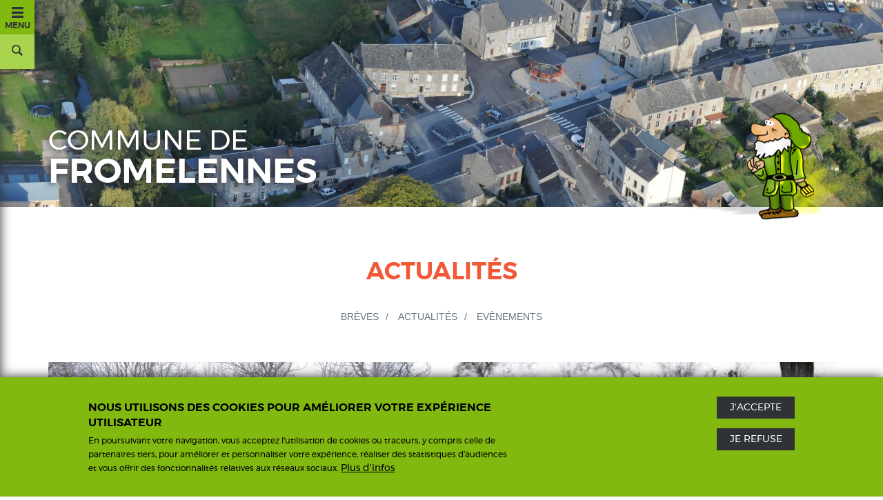

--- FILE ---
content_type: text/html; charset=UTF-8
request_url: https://www.fromelennes.fr/index.php/en-ce-moment/?page=9
body_size: 10400
content:
<!DOCTYPE html>
<html  lang="fr" dir="ltr" prefix="content: http://purl.org/rss/1.0/modules/content/  dc: http://purl.org/dc/terms/  foaf: http://xmlns.com/foaf/0.1/  og: http://ogp.me/ns#  rdfs: http://www.w3.org/2000/01/rdf-schema#  schema: http://schema.org/  sioc: http://rdfs.org/sioc/ns#  sioct: http://rdfs.org/sioc/types#  skos: http://www.w3.org/2004/02/skos/core#  xsd: http://www.w3.org/2001/XMLSchema# ">
    <head>
        <meta charset="utf-8" />
<link rel="apple-touch-icon" sizes="180x180" href="/sites/default/files/favicons/apple-touch-icon.png"/>
<link rel="icon" type="image/png" sizes="32x32" href="/sites/default/files/favicons/favicon-32x32.png"/>
<link rel="icon" type="image/png" sizes="16x16" href="/sites/default/files/favicons/favicon-16x16.png"/>
<link rel="manifest" href="/sites/default/files/favicons/manifest.json"/>
<link rel="mask-icon" href="/sites/default/files/favicons/safari-pinned-tab.svg" color="#5bbad5"/>
<meta name="theme-color" content="#ffffff"/>
<meta name="favicon-generator" content="Drupal responsive_favicons + realfavicongenerator.net" />
<meta name="Generator" content="Drupal 8 (https://www.drupal.org)" />
<meta name="MobileOptimized" content="width" />
<meta name="HandheldFriendly" content="true" />
<meta name="viewport" content="width=device-width, initial-scale=1.0" />
<style>div#sliding-popup, div#sliding-popup .eu-cookie-withdraw-banner, .eu-cookie-withdraw-tab {background: #81B910} div#sliding-popup.eu-cookie-withdraw-wrapper { background: transparent; } #sliding-popup h1, #sliding-popup h2, #sliding-popup h3, #sliding-popup p, #sliding-popup label, #sliding-popup div, .eu-cookie-compliance-more-button, .eu-cookie-compliance-secondary-button, .eu-cookie-withdraw-tab { color: #000;} .eu-cookie-withdraw-tab { border-color: #000;}</style>
<script>window.a2a_config=window.a2a_config||{};a2a_config.callbacks=[];a2a_config.overlays=[];a2a_config.templates={};</script>

        <title>Actualités | Fromelennes</title>
        <link rel="stylesheet" media="all" href="/sites/default/files/css/css_wpMQmBZXwLe4jVCySNM-h52jgWrymyKKF51igBjtiPQ.css" />
<link rel="stylesheet" media="all" href="/sites/default/files/css/css_AepugQY0w8DPsr3mSL29S4wlLTltUcZ1HNmhyOZbxn4.css" />

        
<!--[if lte IE 8]>
<script src="/sites/default/files/js/js_VtafjXmRvoUgAzqzYTA3Wrjkx9wcWhjP0G4ZnnqRamA.js"></script>
<![endif]-->

    </head>
    <body class="path-en-ce-moment has-glyphicons nav-collapsed">
        <a href="#main-content" class="visually-hidden focusable skip-link">
            Aller au contenu principal
        </a>
        
          <div class="dialog-off-canvas-main-canvas" data-off-canvas-main-canvas>
    
					<header class="navbar navbar-default navbar-fixed-top container-fluid collapsed nav-collapsed" id="navbar" data-target="navbar" role="banner">
			<div class="elements-wrapper">
				<span class="navbar-logo-home"><a href="/">Accueil</a></span>
				<div class="navbar-header">
										<div class="icon-collapse">
						<a class="icon-menu-side-collapse">
							<i class="icon icon-menu"></i>
							<span class="menu-title">Menu</span>
						</a>
						<a class="icon-loupe-side-collapse search-collapse">
							<i class="icon icon-loupe"></i>
						</a>
					</div>

																	<div class="region region-navigation">
		<div class="search-block-form block block-search block-search-form-block collapsed" data-drupal-selector="search-block-form" id="block-formulairederecherche-2" role="search" data-target="block-formulairederecherche-2">
	
	
			<form action="/index.php/search/node" method="get" id="search-block-form" accept-charset="UTF-8">
  <div class="form-item js-form-item form-type-search js-form-type-search form-item-keys js-form-item-keys form-no-label form-group">
      <label for="edit-keys" class="control-label sr-only">Rechercher</label>
  
  
  <div class="input-group"><input title="Indiquer les termes à rechercher" data-drupal-selector="edit-keys" class="form-search form-control" placeholder="Rechercher" type="search" id="edit-keys" name="keys" value="" size="15" maxlength="128" /><span class="input-group-btn"><button type="submit" name="submitButton" value="Rechercher" class="button js-form-submit form-submit btn-primary btn">Rechercher</button></span></div>

  
  
      <div id="edit-keys--description" class="description help-block">
      Indiquer les termes à rechercher
    </div>
  </div>
<div class="form-actions form-group js-form-wrapper form-wrapper" data-drupal-selector="edit-actions" id="edit-actions"></div>

</form>

	</div>

	</div>

					
																<button type="button" class="navbar-toggle collapsed" data-toggle="collapse"
								data-target="#navbar-collapse">
							<span class="sr-only">Toggle navigation</span>
							<i class="icon-menu"></i>
						</button>
									</div>

													<div id="navbar-collapse" class="navbar-collapse collapse">
						  <div class="region region-navigation-collapsible">
    <nav role="navigation" aria-labelledby="block-fromelennes-main-menu-menu" id="block-fromelennes-main-menu">
            <h2 class="sr-only" id="block-fromelennes-main-menu-menu">Menu principal</h2>

      
        <ul class="menu nav">
													<li class="menu-item item-depth-0">
						<a href="/index.php/" data-drupal-link-system-path="&lt;front&gt;">Accueil</a>
												</li>
													<li class="menu-item item-depth-0 has-children expanded dropdown">
					<a href="" class="dropdown-toggle" data-toggle="dropdown">Vivre
						<span class="caret"></span>
					</a>
										        	<ul class="menu dropdown-menu">
					<div class="row">
																<li class="mairie menu-item item-depth-1 has-children expanded dropdown">
					<div class="menu-content">
													<a href="/index.php/mairie" class="dropdown-toggle" data-toggle="dropdown">Mairie
								<span class="caret"></span>
							</a>
																        	<ul class="menu dropdown-menu">
																<li class="menu-item item-depth-2">
						<a href="/index.php/vivremairie/services" class="test" data-drupal-link-system-path="node/1323">Services</a>
												</li>
													<li class="menu-item item-depth-2">
						<a href="/index.php/vivre/mairie/histoire" data-drupal-link-system-path="node/1331">Histoire</a>
												</li>
													<li class="menu-item item-depth-2">
						<a href="/index.php/vivremairie/conseil-municipal" data-drupal-link-system-path="node/1300">Conseil Municipal</a>
												</li>
													<li class="menu-item item-depth-2">
						<a href="/index.php/vivremairie/commissions" data-drupal-link-system-path="node/1301">Commissions</a>
												</li>
													<li class="menu-item item-depth-2">
						<a href="/index.php/vivremairie/reservation-des-salles-municipales" data-drupal-link-system-path="node/1326">Réservation des salles municipales</a>
												</li>
													<li class="menu-item item-depth-2">
						<a href="/index.php/vivremairie/plu-reglement" data-drupal-link-system-path="node/1336">P.L.U</a>
												</li>
													<li class="menu-item item-depth-2">
						<a href="/index.php/vivremairie/permis-de-construire" data-drupal-link-system-path="node/1814">Urbanisme</a>
												</li>
							</ul>
	
										</div>
						</li>
													<li class="ecoles menu-item item-depth-1 has-children expanded dropdown">
					<div class="menu-content">
													<a href="/index.php/ecoles" class="dropdown-toggle" data-toggle="dropdown">Écoles
								<span class="caret"></span>
							</a>
																        	<ul class="menu dropdown-menu">
																<li class="menu-item item-depth-2">
						<a href="/index.php/vivreecoles/reservation" data-drupal-link-system-path="node/1305">Réservation</a>
												</li>
													<li class="menu-item item-depth-2">
						<a href="/index.php/vivreecoles/inscription-scolaire" data-drupal-link-system-path="node/2016">Inscription scolaire</a>
												</li>
													<li class="menu-item item-depth-2">
						<a href="/index.php/vivreecoles/modalites-daccueil-au-service-periscolaire-et-cantine" data-drupal-link-system-path="node/2017">Modalités d&#039;accueil au service périscolaire et cantine</a>
												</li>
							</ul>
	
										</div>
						</li>
													<li class="centre-ville menu-item item-depth-1 has-children expanded dropdown">
					<div class="menu-content">
													<a href="/index.php/vie-economique" class="dropdown-toggle" data-toggle="dropdown">Vie économique
								<span class="caret"></span>
							</a>
																        	<ul class="menu dropdown-menu">
																<li class="menu-item item-depth-2">
						<a href="/index.php/annuaire/commerces" data-drupal-link-system-path="annuaire/commerces">Commerces</a>
												</li>
													<li class="menu-item item-depth-2">
						<a href="/index.php/annuaire/artisans" data-drupal-link-system-path="annuaire/artisans">Artisans</a>
												</li>
													<li class="menu-item item-depth-2">
						<a href="/index.php/vivrevie-economique/kinesitherapeute" data-drupal-link-system-path="node/1307">Kinésithérapeute</a>
												</li>
													<li class="menu-item item-depth-2">
						<a href="/index.php/vivrevie-economique/trefimetaux-tmx" data-drupal-link-system-path="node/1599">Entreprise</a>
												</li>
													<li class="menu-item item-depth-2">
						<a href="/index.php/vivrevie-economique/auto-entreprises" title="Micro-entreprise" data-drupal-link-system-path="node/1695">Micro-entreprise</a>
												</li>
							</ul>
	
										</div>
						</li>
													<li class="gym menu-item item-depth-1 has-children expanded dropdown">
					<div class="menu-content">
													<a href="/index.php/sports-et-loisirs" class="dropdown-toggle" data-toggle="dropdown">Sports et loisirs
								<span class="caret"></span>
							</a>
																        	<ul class="menu dropdown-menu">
																<li class="menu-item item-depth-2">
						<a href="/index.php/vivresports-et-loisirs/associations" data-drupal-link-system-path="node/1308">Associations</a>
												</li>
													<li class="menu-item item-depth-2">
						<a href="/index.php/vivresports-et-loisirs/bibliotheque" data-drupal-link-system-path="node/1309">Bibliothèque</a>
												</li>
													<li class="menu-item item-depth-2">
						<a href="/index.php/vivre/sports-et-loisirs/plaine-de-jeux-du-richat" data-drupal-link-system-path="node/1310">Plaine de jeux du Richat</a>
												</li>
							</ul>
	
										</div>
						</li>
													<li class="vie-pratique menu-item item-depth-1 has-children expanded dropdown">
					<div class="menu-content">
													<a href="/index.php/vie-pratique" class="dropdown-toggle" data-toggle="dropdown">Vie pratique
								<span class="caret"></span>
							</a>
																        	<ul class="menu dropdown-menu">
																<li class="menu-item item-depth-2">
						<a href="/index.php/vivrevie-pratique/hebergement" data-drupal-link-system-path="node/1324">Hébergement</a>
												</li>
													<li class="menu-item item-depth-2">
						<a href="/index.php/vivrevie-pratique/ardenne-rives-de-meuse" data-drupal-link-system-path="node/1325">Ardenne Rives de Meuse</a>
												</li>
													<li class="menu-item item-depth-2">
						<a href="/index.php/vivrevie-pratique/collecte-des-dechets" data-drupal-link-system-path="node/1327">Collecte des déchets</a>
												</li>
													<li class="menu-item item-depth-2">
						<a href="/index.php/vivrevie-pratique/assistantes-maternelles" data-drupal-link-system-path="node/1311">Assistantes maternelles</a>
												</li>
													<li class="menu-item item-depth-2">
						<a href="/index.php/vivre/vie-pratique/se-deplacer" data-drupal-link-system-path="node/1313">Se déplacer</a>
												</li>
													<li class="menu-item item-depth-2">
						<a href="/index.php/vivrevie-pratique/reglementation" data-drupal-link-system-path="node/1328">Réglementation</a>
												</li>
													<li class="menu-item item-depth-2">
						<a href="/index.php/vivre/vie-pratique/pharmacie-de-garde" data-drupal-link-system-path="node/1298">Pharmacies les plus proches</a>
												</li>
													<li class="menu-item item-depth-2">
						<a href="/index.php/vivre/vie-pratique/dicrim" data-drupal-link-system-path="node/1342">D.I.C.R.I.M.</a>
												</li>
							</ul>
	
										</div>
						</li>
													<li class="menu-item item-depth-1">
					<div class="menu-content">
													<a href="/index.php/affichages-legaux" data-drupal-link-system-path="node/1840">Affichages légaux</a>
																			</div>
						</li>
										</div>
				</ul>
	
									</li>
													<li class="menu-item item-depth-0 has-children expanded dropdown active">
					<a href="" class="dropdown-toggle" data-toggle="dropdown">Découvrir
						<span class="caret"></span>
					</a>
										        	<ul class="menu dropdown-menu">
					<div class="row">
																<li class="mairie menu-item item-depth-1 has-children expanded dropdown">
					<div class="menu-content">
													<a href="/index.php/presentation" class="dropdown-toggle" data-toggle="dropdown">Présentation
								<span class="caret"></span>
							</a>
																        	<ul class="menu dropdown-menu">
																<li class="menu-item item-depth-2">
						<a href="/index.php/decouvrir/presentation/situation-geographique" data-drupal-link-system-path="node/1314">Situation géographique</a>
												</li>
													<li class="menu-item item-depth-2">
						<a href="/index.php/decouvrir/presentation/histoire" data-drupal-link-system-path="node/1315">Histoire</a>
												</li>
													<li class="menu-item item-depth-2">
						<a href="/index.php/decouvrirpresentation/patrimoine" data-drupal-link-system-path="node/1316">Patrimoine</a>
												</li>
													<li class="menu-item item-depth-2">
						<a href="/index.php/decouvrir/presentation/blason" data-drupal-link-system-path="node/1332">Blason</a>
												</li>
							</ul>
	
										</div>
						</li>
													<li class="animation menu-item item-depth-1 has-children expanded dropdown active">
					<div class="menu-content">
													<a href="/index.php/festivites" class="dropdown-toggle" data-toggle="dropdown">Festivités
								<span class="caret"></span>
							</a>
																        	<ul class="menu dropdown-menu">
																<li class="menu-item item-depth-2">
						<a href="/index.php/evenements" data-drupal-link-system-path="evenements">Calendrier des fêtes</a>
												</li>
													<li class="menu-item item-depth-2">
						<a href="/index.php/carnaval">Carnaval</a>
												</li>
													<li class="menu-item item-depth-2 active">
						<a href="/index.php/en-ce-moment" data-drupal-link-system-path="en-ce-moment">En ce moment</a>
												</li>
							</ul>
	
										</div>
						</li>
													<li class="grottes menu-item item-depth-1 has-children expanded dropdown">
					<div class="menu-content">
													<a href="/index.php/grottes-de-nichet" class="dropdown-toggle" data-toggle="dropdown">Grottes de Nichet
								<span class="caret"></span>
							</a>
																        	<ul class="menu dropdown-menu">
																<li class="menu-item item-depth-2">
						<a href="/index.php/decouvrir/grottes-de-nichet/un-peu-dhistoire" data-drupal-link-system-path="node/1330">Un peu d&#039;histoire</a>
												</li>
													<li class="menu-item item-depth-2">
						<a href="/index.php/decouvrirgrottes-de-nichet/horairestarifs" data-drupal-link-system-path="node/1321">Horaires / Tarifs</a>
												</li>
													<li class="menu-item item-depth-2">
						<a href="/index.php/decouvrirgrottes-de-nichet/guides" data-drupal-link-system-path="node/1317">Guides</a>
												</li>
													<li class="menu-item item-depth-2">
						<a href="/index.php/decouvrir/grottes-de-nichet/restauration" data-drupal-link-system-path="node/1318">Restauration</a>
												</li>
													<li class="menu-item item-depth-2">
						<a href="/index.php/decouvrir/grottes-de-nichet/parcours-de-sante" data-drupal-link-system-path="node/1319">Parcours de santé</a>
												</li>
													<li class="menu-item item-depth-2">
						<a href="/index.php/decouvrir/grottes-de-nichet/se-rendre-aux-grottes" data-drupal-link-system-path="node/1387">Se rendre aux Grottes</a>
												</li>
							</ul>
	
										</div>
						</li>
													<li class="festivites menu-item item-depth-1 has-children expanded dropdown">
					<div class="menu-content">
													<a href="/index.php/aux-alentours" class="dropdown-toggle" data-toggle="dropdown">Aux alentours
								<span class="caret"></span>
							</a>
																        	<ul class="menu dropdown-menu">
																<li class="menu-item item-depth-2">
						<a href="https://www.visitardenne.com/fr/les-routes-touristiques/la-voie-verte-ravel#/" target="_blank">Voie verte - Ravel</a>
												</li>
													<li class="menu-item item-depth-2">
						<a href="https://www.rivea.fr/" target="_blank">Centre aqualudique Rivéa - Bowling</a>
												</li>
													<li class="menu-item item-depth-2">
						<a href="http://www.terraltitude.com/" target="_blank">Terre Altitude</a>
												</li>
													<li class="menu-item item-depth-2">
						<a href="http://www.valdardennetourisme.com/" target="_blank"> Site office de tourisme</a>
												</li>
							</ul>
	
										</div>
						</li>
													<li class="dossiers menu-item item-depth-1 has-children expanded dropdown">
					<div class="menu-content">
													<a href="/index.php/bulletins-municipaux" class="dropdown-toggle" data-toggle="dropdown">Bulletins municipaux
								<span class="caret"></span>
							</a>
																        	<ul class="menu dropdown-menu">
																<li class="menu-item item-depth-2">
						<a href="/index.php/decouvrirbulletins-municipaux/annee-2020" title="Bulletins municipaux" data-drupal-link-system-path="node/1694">Année 2020</a>
												</li>
													<li class="menu-item item-depth-2">
						<a href="/index.php/decouvrirbulletins-municipaux/annee-2019" data-drupal-link-system-path="node/1636">Année 2019</a>
												</li>
													<li class="menu-item item-depth-2">
						<a href="/index.php/decouvrir/bulletins-municipaux/annee-2018" title="Bulletins municipaux" data-drupal-link-system-path="node/1498">Année 2018</a>
												</li>
													<li class="menu-item item-depth-2">
						<a href="/index.php/decouvrir/bulletins-municipaux/annee-2017" data-drupal-link-system-path="node/1343">Année 2017</a>
												</li>
													<li class="menu-item item-depth-2">
						<a href="/index.php/decouvrir/bulletins-municipaux/annee-2016" data-drupal-link-system-path="node/1341">Année 2016</a>
												</li>
													<li class="menu-item item-depth-2">
						<a href="/index.php/decouvrir/bulletins-municipaux/annee-2015" data-drupal-link-system-path="node/1338">Année 2015</a>
												</li>
													<li class="menu-item item-depth-2">
						<a href="/index.php/decouvrirbulletins-municipaux/annee-2021" data-drupal-link-system-path="node/1967">Année 2021</a>
												</li>
													<li class="menu-item item-depth-2">
						<a href="/index.php/decouvrirbulletins-municipaux/annee-2022" data-drupal-link-system-path="node/1977">Année 2022</a>
												</li>
													<li class="menu-item item-depth-2">
						<a href="/index.php/decouvrirbulletins-municipaux/annee-2023" data-drupal-link-system-path="node/1978">Année 2023</a>
												</li>
													<li class="menu-item item-depth-2">
						<a href="/index.php/decouvrirbulletins-municipaux/annee-2024" data-drupal-link-system-path="node/2072">Année 2024</a>
												</li>
							</ul>
	
										</div>
						</li>
													<li class="jeunesse menu-item item-depth-1">
					<div class="menu-content">
													<a href="/index.php/albums-photos" data-drupal-link-system-path="albums-photos">Albums photos</a>
																			</div>
						</li>
										</div>
				</ul>
	
									</li>
							</ul>
	


  </nav>
<nav role="navigation" aria-labelledby="block-contacthoraires-2-menu" id="block-contacthoraires-2">
            
  <h2 class="visually-hidden" id="block-contacthoraires-2-menu">Contact Horaires</h2>
  

        
      <ul class="menu menu--contact-horaires nav">
                      <li class="first">
                                        <a href="/index.php/vivremairie/services" title="Horaires d&#039;ouverture" data-drupal-link-system-path="node/1323">Horaires d&#039;ouverture</a>
              </li>
                      <li class="last">
                                        <a href="/index.php/contact" title="Contact" data-drupal-link-system-path="node/735">Nous contacter</a>
              </li>
        </ul>
  

  </nav>

  </div>

					</div>
							</div>
		</header>
	
<div class="header-container">
						<div class="banner">
				<div class="site-title">
					<div class="container">
                        						<a href="/index.php/">Commune de <span>Fromelennes</span></a>											</div>
				</div>
				<div class="container-fluid">
					    <div class="region region-banner">
        <a href="#page-content" class="header-arrow-down smoothscroll"></a>
        <section id="block-headercarousel" class="block block-block-content block-block-contentcf322195-0434-4a4a-aff1-b007f4e8ced3 clearfix">
  
    

      
<div class="field field--name-field-images field--type-image field--label-above">
		<div class="field__items">
							<figure class="field--item">
				
<div class="field-image-as-background img-bg-dsc-0085" style="background-image: url(https://www.fromelennes.fr/sites/default/files/styles/image_full_hd/public/2018-08/DSC_0085.jpg)">
            &nbsp;
    </div>

							</figure>
					<figure class="field--item">
				
<div class="field-image-as-background img-bg-vue-aerienne-fromelennes" style="background-image: url(https://www.fromelennes.fr/sites/default/files/styles/image_full_hd/public/2018-02/vue-aerienne-fromelennes.jpg)">
            &nbsp;
    </div>

							</figure>
					<figure class="field--item">
				
<div class="field-image-as-background img-bg-salle-du-theatre" style="background-image: url(https://www.fromelennes.fr/sites/default/files/styles/image_full_hd/public/2018-02/salle-du-theatre.jpg)">
            &nbsp;
    </div>

							</figure>
					<figure class="field--item">
				
<div class="field-image-as-background img-bg-dsc-0044" style="background-image: url(https://www.fromelennes.fr/sites/default/files/styles/image_full_hd/public/2018-08/DSC_0044.jpg)">
            &nbsp;
    </div>

							</figure>
					<figure class="field--item">
				
<div class="field-image-as-background img-bg-fromelennes-0" style="background-image: url(https://www.fromelennes.fr/sites/default/files/styles/image_full_hd/public/2018-02/fromelennes_0.jpg)">
            &nbsp;
    </div>

							</figure>
					<figure class="field--item">
				
<div class="field-image-as-background img-bg-dsc-0327" style="background-image: url(https://www.fromelennes.fr/sites/default/files/styles/image_full_hd/public/2018-08/DSC_0327.JPG)">
            &nbsp;
    </div>

							</figure>
					<figure class="field--item">
				
<div class="field-image-as-background img-bg-dsc00443" style="background-image: url(https://www.fromelennes.fr/sites/default/files/styles/image_full_hd/public/2018-05/DSC00443.JPG)">
            &nbsp;
    </div>

							</figure>
					</div>
	</div>
  </section>


    </div>

				</div>
			</div>
			</div>

	<div role="main" class="main-container js-quickedit-main-content">
				<section>
						
						
										<a id="main-content"></a>
				  <div class="region region-content">
    <div class="alert-wrapper">
    <div data-drupal-messages-fallback class="hidden"></div>
</div>
<div id="block-breadcrumbs" class="container">
    <div class="row">
        <div class="col-md-8 col-md-offset-2">
            
                        
                              <ol class="breadcrumb">
          <li >
                  <a href="/index.php/">Accueil</a>
              </li>
      </ol>

                    </div>
    </div>
</div>
    <h1 class="page-header">Actualités</h1>

  <div class="views-element-container form-group"><div class="container view view-en-ce-moment view-id-en_ce_moment view-display-id-page js-view-dom-id-430b814549cc945d6c81f725ecf93d1efe5810db36320a0574e7b6dac6da456b">
  
    
      <div class="view-header">
      <div class="view view-categories-actualites view-id-categories_actualites view-display-id-block_1 js-view-dom-id-dfe20a52a77e679e15c454fba2ddd5e1cf4785da4bb7ffe036f8d10ef036bbc9">
  
    
      
      <div class="view-content">
      	    <div>
        <div class="row-content">
		    <a href="/index.php/en-ce-moment/breves" hreflang="fr">Brèves</a>
        </div>
    </div>
	    <div>
        <div class="row-content">
		    <a href="/index.php/en-ce-moment/actualites" hreflang="fr">Actualités</a>
        </div>
    </div>
	    <div>
        <div class="row-content">
		    <a href="/index.php/en-ce-moment/evenements" hreflang="fr">Evènements</a>
        </div>
    </div>

    </div>
  
          </div>

    </div>
      
      <div class="view-content">
      	    <div class="views-row">
        <div class="row-content">
		    <div class="views-field views-field-field-image-unique">  <a href="/index.php/actualites/vous-oriente" hreflang="fr"><img src="/sites/default/files/styles/col_md_6/public/2018-06/On%20vous%20oriente.jpg?itok=tsx7Un7C" width="730" height="400" alt="On vous oriente ..." typeof="foaf:Image" class="img-responsive" />

</a>
</div><div class="views-field views-field-field-categorie">Actualités</div><h3 class="views-field views-field-title"><a href="/index.php/actualites/vous-oriente" hreflang="fr">On vous oriente ...</a></h3><div class="views-field views-field-field-description"> Pour parcourir les photos :

 un clic sur la photo ci-dessus pour l'agrandir et faites défiler le diaporama…</div><a href="/index.php/actualites/vous-oriente" title="En savoir plus" class="view-more-link" hreflang="fr">voir</a>
        </div>
    </div>
	    <div class="views-row">
        <div class="row-content">
		    <div class="views-field views-field-field-image-unique">  <a href="/index.php/actualites/oh-la-classe-ils-nont-pas-change" hreflang="fr"><img src="/sites/default/files/styles/col_md_6/public/2018-06/la%20classe.jpg?itok=qaL-kyyG" width="730" height="400" alt="Oh! La classe ? ils n&#039;ont pas changé !" typeof="foaf:Image" class="img-responsive" />

</a>
</div><div class="views-field views-field-field-categorie">Actualités</div><h3 class="views-field views-field-title"><a href="/index.php/actualites/oh-la-classe-ils-nont-pas-change" hreflang="fr">Oh! La classe ? ils n&#039;ont pas changé !</a></h3><div class="views-field views-field-field-description"> Pour parcourir les photos :

 un clic sur la photo ci-dessus pour l'agrandir et faites défiler le diaporama…</div><a href="/index.php/actualites/oh-la-classe-ils-nont-pas-change" title="En savoir plus" class="view-more-link" hreflang="fr">voir</a>
        </div>
    </div>
	    <div class="views-row">
        <div class="row-content">
		    <div class="views-field views-field-field-image-unique">  <a href="/index.php/actualites/les-seniors-passent-table" hreflang="fr"><img src="/sites/default/files/styles/col_md_6/public/2018-06/seniors.jpg?itok=EMtl8mes" width="730" height="400" alt="Les seniors passent à table." typeof="foaf:Image" class="img-responsive" />

</a>
</div><div class="views-field views-field-field-categorie">Actualités</div><h3 class="views-field views-field-title"><a href="/index.php/actualites/les-seniors-passent-table" hreflang="fr">Les seniors passent à table.</a></h3><div class="views-field views-field-field-description">Pour parcourir les photos :

un clic sur la photo ci-dessus pour l'agrandir et faites défiler le diaporama manuellement…</div><a href="/index.php/actualites/les-seniors-passent-table" title="En savoir plus" class="view-more-link" hreflang="fr">voir</a>
        </div>
    </div>
	    <div class="views-row">
        <div class="row-content">
		    <div class="views-field views-field-field-image-unique">  <a href="/index.php/actualites/heureux-halloween" hreflang="fr"><img src="/sites/default/files/styles/col_md_6/public/2018-06/heureux-hallowin.jpg?itok=3GDnLAUG" width="730" height="400" alt="Heureux Halloween !" typeof="foaf:Image" class="img-responsive" />

</a>
</div><div class="views-field views-field-field-categorie">Actualités</div><h3 class="views-field views-field-title"><a href="/index.php/actualites/heureux-halloween" hreflang="fr">Heureux Halloween !</a></h3><div class="views-field views-field-field-description"> Pour parcourir les photos :

un clic sur la photo ci-dessus pour l'agrandir et faites défiler le diaporama…</div><a href="/index.php/actualites/heureux-halloween" title="En savoir plus" class="view-more-link" hreflang="fr">voir</a>
        </div>
    </div>
	    <div class="views-row">
        <div class="row-content">
		    <div class="views-field views-field-field-image-unique">  <a href="/index.php/actualites/donnez-nous-aujourdhui-notre-pain-quotidien" hreflang="fr"><img src="/sites/default/files/styles/col_md_6/public/2018-06/pain-quotidien.jpg?itok=5QS1XVkJ" width="730" height="400" alt="Donnez-nous aujourd&#039;hui notre pain quotidien ?" typeof="foaf:Image" class="img-responsive" />

</a>
</div><div class="views-field views-field-field-categorie">Actualités</div><h3 class="views-field views-field-title"><a href="/index.php/actualites/donnez-nous-aujourdhui-notre-pain-quotidien" hreflang="fr">Donnez-nous aujourd&#039;hui notre pain quotidien ?</a></h3><div class="views-field views-field-field-description"> Pour parcourir les photos :

un clic sur la photo ci-dessus pour l'agrandir et faites défiler le diaporama…</div><a href="/index.php/actualites/donnez-nous-aujourdhui-notre-pain-quotidien" title="En savoir plus" class="view-more-link" hreflang="fr">voir</a>
        </div>
    </div>
	    <div class="views-row">
        <div class="row-content">
		    <div class="views-field views-field-field-image-unique">  <a href="/index.php/actualites/vroum-wroum-avec-le-bfrc" hreflang="fr"><img src="/sites/default/files/styles/col_md_6/public/2018-06/vroum-vroum.jpg?itok=5Hy0mmxc" width="730" height="400" alt="Vroum Wroum ... avec le BFRC" typeof="foaf:Image" class="img-responsive" />

</a>
</div><div class="views-field views-field-field-categorie">Actualités</div><h3 class="views-field views-field-title"><a href="/index.php/actualites/vroum-wroum-avec-le-bfrc" hreflang="fr">Vroum Wroum ... avec le BFRC</a></h3><div class="views-field views-field-field-description"> Pour parcourir les photos de la manifestation:

un clic sur la photo ci-dessus pour l'agrandir et faites défiler le…</div><a href="/index.php/actualites/vroum-wroum-avec-le-bfrc" title="En savoir plus" class="view-more-link" hreflang="fr">voir</a>
        </div>
    </div>
	    <div class="views-row">
        <div class="row-content">
		    <div class="views-field views-field-field-image-unique">  <a href="/index.php/actualites/les-grenadiers-suisses-toujours-en-campagne" hreflang="fr"><img src="/sites/default/files/styles/col_md_6/public/2018-06/grenadiers-suisses.jpg?itok=i6O9YJTE" width="730" height="400" alt="Les Grenadiers Suisses ... toujours en campagne" typeof="foaf:Image" class="img-responsive" />

</a>
</div><div class="views-field views-field-field-categorie">Actualités</div><h3 class="views-field views-field-title"><a href="/index.php/actualites/les-grenadiers-suisses-toujours-en-campagne" hreflang="fr">Les Grenadiers Suisses ... toujours en campagne</a></h3><div class="views-field views-field-field-description">  Pour parcourir les photos de la manifestation:

un clic sur la photo ci-dessus pour l'agrandir et faites défiler le…</div><a href="/index.php/actualites/les-grenadiers-suisses-toujours-en-campagne" title="En savoir plus" class="view-more-link" hreflang="fr">voir</a>
        </div>
    </div>
	    <div class="views-row">
        <div class="row-content">
		    <div class="views-field views-field-field-image-unique">  <a href="/index.php/actualites/coup-de-sifflet-final-et-balle-au-centre" hreflang="fr"><img src="/sites/default/files/styles/col_md_6/public/2018-06/coup-de-sifflet.jpg?itok=rScwjiJJ" width="730" height="400" alt="Coup de sifflet final et balle au centre" typeof="foaf:Image" class="img-responsive" />

</a>
</div><div class="views-field views-field-field-categorie">Actualités</div><h3 class="views-field views-field-title"><a href="/index.php/actualites/coup-de-sifflet-final-et-balle-au-centre" hreflang="fr">Coup de sifflet final et balle au centre</a></h3><div class="views-field views-field-field-description">Comme meneur de jeu : le Centre social le Lien.

Nos quatre dirigeants : Vivien, Xavier, Sabrina et Paule.

Durant les…</div><a href="/index.php/actualites/coup-de-sifflet-final-et-balle-au-centre" title="En savoir plus" class="view-more-link" hreflang="fr">voir</a>
        </div>
    </div>

    </div>
  
        <nav class="pager-nav text-center" role="navigation" aria-labelledby="pagination-heading">
    <h4 id="pagination-heading" class="visually-hidden">Pagination</h4>
    <ul class="pagination js-pager__items">

                    <li class="pager__item pager__item--first">
          <a href="?page=0" title="Aller à la première page" rel="first">
            <span class="visually-hidden">Première page</span>
            <span aria-hidden="true">« Premier</span>
          </a>
        </li>
      
                    <li class="pager__item pager__item--previous">
          <a href="?page=8" title="Aller à la page précédente" rel="prev">
            <span class="visually-hidden">Page précédente</span>
            <span aria-hidden="true">‹ Précédent</span>
          </a>
        </li>
      
                    <li class="pager__item">
                                          <a href="?page=4" title="Go to page 5">
            <span class="visually-hidden">
              Page
            </span>5</a>
        </li>
              <li class="pager__item">
                                          <a href="?page=5" title="Go to page 6">
            <span class="visually-hidden">
              Page
            </span>6</a>
        </li>
              <li class="pager__item">
                                          <a href="?page=6" title="Go to page 7">
            <span class="visually-hidden">
              Page
            </span>7</a>
        </li>
              <li class="pager__item">
                                          <a href="?page=7" title="Go to page 8">
            <span class="visually-hidden">
              Page
            </span>8</a>
        </li>
              <li class="pager__item">
                                          <a href="?page=8" title="Go to page 9">
            <span class="visually-hidden">
              Page
            </span>9</a>
        </li>
              <li class="pager__item is-active active">
                                          <a href="?page=9" title="Page actuelle">
            <span class="visually-hidden">
              Page actuelle
            </span>10</a>
        </li>
              <li class="pager__item">
                                          <a href="?page=10" title="Go to page 11">
            <span class="visually-hidden">
              Page
            </span>11</a>
        </li>
              <li class="pager__item">
                                          <a href="?page=11" title="Go to page 12">
            <span class="visually-hidden">
              Page
            </span>12</a>
        </li>
              <li class="pager__item">
                                          <a href="?page=12" title="Go to page 13">
            <span class="visually-hidden">
              Page
            </span>13</a>
        </li>
      
                    <li class="pager__item pager__item--next">
          <a href="?page=10" title="Aller à la page suivante" rel="next">
            <span class="visually-hidden">Page suivante</span>
            <span aria-hidden="true">Suivant ›</span>
          </a>
        </li>
      
                  <li class="pager__item pager__item--last">
        <a href="?page=12" title="Aller à la dernière page" rel="last">
          <span class="visually-hidden">Dernière page</span>
          <span aria-hidden="true">Dernier »</span>
        </a>
      </li>
      
    </ul>
  </nav>

          </div>
</div>

<section class="views-element-container block block-views block-views-blockagenda-block-1 clearfix" id="block-views-block-agenda-block-1">
  
    

      <div class="form-group"><div class="container view view-agenda view-id-agenda view-display-id-block_1 js-view-dom-id-d290d2809f67a2d00d03ed789af568edf42e6c936e43bc39c374a0fb02bb197d">
  
    
      
  
          </div>
</div>

  </section>


  </div>

					</section>
	</div>

	<div class="contentbottom">
		<div class="container">
							  <div class="region region-contentbottom">
    <section id="block-meteo" class="block block-block-content block-block-contentd5d11ea7-12f8-49f0-bc7f-ba13994fe3ed clearfix">
  
      <h2 class="block-title">Météo</h2>
    

      
  <div class="field field--name-field-iframe field--type-text-long field--label-above">
    <div class="field--label">iframe</div>
              <div class="field--item"><p><a class="weatherwidget-io" data-days="3" data-highcolor="#F25938" data-lowcolor="#81B910" data-mode="Forecast" data-theme="pure" href="https://forecast7.com/fr/50d124d86/fromelennes/">Fromelennes, France</a> <script>
<!--//--><![CDATA[// ><!--

!function(d,s,id){var js,fjs=d.getElementsByTagName(s)[0];if(!d.getElementById(id)){js=d.createElement(s);js.id=id;js.src='https://weatherwidget.io/js/widget.min.js';fjs.parentNode.insertBefore(js,fjs);}}(document,'script','weatherwidget-io-js');

//--><!]]>
</script></p>
</div>
          </div>

  </section>

<section id="block-pubgrotte" class="block block-block-content block-block-contenta463af92-2e60-43db-b140-5d7ae8393558 clearfix">
  
    

      
            <div class="field field--name-field-body field--type-text-long field--label-hidden field--item"><p><a href="/grottes-de-nichet"><img alt="pub grotte" data-entity-type="file" data-entity-uuid="dd326bf7-5ce9-45cf-8e5b-f68aa6420358" src="/sites/default/files/inline-images/pub-grotte.png" /></a></p></div>
      
  </section>

<section id="block-lettredinformation" class="block block-block-content block-block-content0fb895e2-6f98-45ef-96e4-fb935c530981 clearfix">
  
      <h2 class="block-title">Lettre d&#039;information</h2>
    

      
            <div class="field field--name-body field--type-text-with-summary field--label-hidden field--item"><p>Abonnez-vous gratuitement pour recevoir toute l’actu de Fromelennes</p>
<data class="mj-w-data" data-apikey="2Q6b" data-base="https://app.mailjet.com" data-height="447" data-lang="fr_FR" data-statics="statics" data-token="888b6a223234261a2f2d264c031928a7" data-w-id="9rU" data-width="640"></data><div class="mj-w-button mj-w-btn" data-token="888b6a223234261a2f2d264c031928a7" style="color: white; padding: 0px 25px; background-color: rgb(255, 255, 255); text-align: center; vertical-align: middle; display: inline-block; border-radius: 0px;">
<div style="display: table; height: 45px;">
<div style="display: table-cell; vertical-align: middle;">
<div class="mj-w-button-content" style="display: inline-block; text-align: center; font-size: 13px; vertical-align: middle; color: rgb(242, 89, 56);"><i class="icon icon-arrow-right"></i>  <b>Je m'abonne !</b></div>
</div>
</div>
</div>

</div>
      
  </section>


  </div>

					</div>
	</div>

<footer role="contentinfo">
						<div class="pre-footer">
				<div class="container">
					  <div class="region region-pre-footer">
    <section id="block-coordonneesfooter" class="block block-block-content block-block-content50839c08-6c4e-487b-a561-4cab78852bf2 clearfix">
  
    

      
<div class="field field--name-field-image field--type-image field--label-hidden">
						<figure class="field--item">
				  <a href="/index.php/block/1" hreflang="fr"><img src="/sites/default/files/styles/image_footer_145x125_/public/2017-09/Logo%20Footer.png?itok=pyzNAIXo" width="145" height="125" alt="Commune de fromelennes" typeof="foaf:Image" class="img-responsive" />

</a>

							</figure>
				</div>
            <div class="field field--name-body field--type-text-with-summary field--label-hidden field--item"><h3>Commune de Fromelennes</h3>

<p>18 rue des Écoles<br />
08600 Fromelennes<br />
Tél : <a href="tel:0324420014">03 24 42 00 14</a></p>

<p>fromelennes@wanadoo.fr</p></div>
      
  </section>

<nav role="navigation" aria-labelledby="block-contacthoraires-menu" id="block-contacthoraires">
            
  <h2 class="visually-hidden" id="block-contacthoraires-menu">Contact Horaires</h2>
  

        
      <ul class="menu menu--contact-horaires nav">
                      <li class="first">
                                        <a href="/index.php/vivremairie/services" title="Horaires d&#039;ouverture" data-drupal-link-system-path="node/1323">Horaires d&#039;ouverture</a>
              </li>
                      <li class="last">
                                        <a href="/index.php/contact" title="Contact" data-drupal-link-system-path="node/735">Nous contacter</a>
              </li>
        </ul>
  

  </nav>

  </div>

				</div>
			</div>
			
						<div class="footer">
				<div class="container">
					  <div class="region region-footer">
    <nav role="navigation" aria-labelledby="block-fromelennes-footer-menu" id="block-fromelennes-footer">
            
  <h2 class="visually-hidden" id="block-fromelennes-footer-menu">Footer menu</h2>
  

        
      <ul class="menu menu--footer nav">
                      <li class="first">
                                        <a href="/index.php/mentions-legales" title="Mentions légales" data-drupal-link-system-path="node/1357">Mentions légales</a>
              </li>
                      <li class="last">
                                        <a href="https://www.isics.fr/" target="_blank" title="Une création ISICS">Une création ISICS</a>
              </li>
        </ul>
  

  </nav>

  </div>

				</div>
			</div>
			</footer>

  </div>

        
        <script type="application/json" data-drupal-selector="drupal-settings-json">{"path":{"baseUrl":"\/index.php\/","scriptPath":null,"pathPrefix":"","currentPath":"en-ce-moment","currentPathIsAdmin":false,"isFront":false,"currentLanguage":"fr","currentQuery":{"page":"9"}},"pluralDelimiter":"\u0003","suppressDeprecationErrors":true,"ajaxPageState":{"libraries":"addtoany\/addtoany,bootstrap\/popover,bootstrap\/tooltip,core\/html5shiv,eu_cookie_compliance\/eu_cookie_compliance,fromelennes\/bootstrap-scripts,fromelennes\/global-styling,system\/base,views\/views.ajax,views\/views.module","theme":"fromelennes","theme_token":null},"ajaxTrustedUrl":{"\/index.php\/search\/node":true},"eu_cookie_compliance":{"popup_enabled":true,"popup_agreed_enabled":false,"popup_hide_agreed":false,"popup_clicking_confirmation":false,"popup_scrolling_confirmation":false,"popup_html_info":"\u003Cdiv class=\u0022eu-cookie-compliance-banner eu-cookie-compliance-banner-info eu-cookie-compliance-banner--opt-in\u0022\u003E\n  \u003Cdiv class=\u0022popup-content info eu-cookie-compliance-content\u0022\u003E\n    \u003Cdiv id=\u0022popup-text\u0022 class=\u0022eu-cookie-compliance-message\u0022\u003E\n      \u003Ch2\u003ENous utilisons des cookies pour am\u00e9liorer votre exp\u00e9rience utilisateur\u003C\/h2\u003E\n\u003Cp\u003EEn poursuivant votre navigation, vous acceptez l\u0027utilisation de cookies ou traceurs, y compris celle de partenaires tiers, pour am\u00e9liorer et personnaliser votre exp\u00e9rience, r\u00e9aliser des statistiques d\u2019audiences et vous offrir des fonctionnalit\u00e9s relatives aux r\u00e9seaux sociaux.\u003C\/p\u003E\n\n              \u003Cbutton type=\u0022button\u0022 class=\u0022find-more-button eu-cookie-compliance-more-button\u0022\u003EPlus d\u0026#039;infos\u003C\/button\u003E\n          \u003C\/div\u003E\n\n    \n    \u003Cdiv id=\u0022popup-buttons\u0022 class=\u0022eu-cookie-compliance-buttons\u0022\u003E\n      \u003Cbutton type=\u0022button\u0022 class=\u0022agree-button eu-cookie-compliance-secondary-button\u0022\u003EJ\u0026#039;accepte\u003C\/button\u003E\n              \u003Cbutton type=\u0022button\u0022 class=\u0022decline-button eu-cookie-compliance-default-button\u0022\u003EJe refuse\u003C\/button\u003E\n          \u003C\/div\u003E\n  \u003C\/div\u003E\n\u003C\/div\u003E","use_mobile_message":false,"mobile_popup_html_info":"\u003Cdiv class=\u0022eu-cookie-compliance-banner eu-cookie-compliance-banner-info eu-cookie-compliance-banner--opt-in\u0022\u003E\n  \u003Cdiv class=\u0022popup-content info eu-cookie-compliance-content\u0022\u003E\n    \u003Cdiv id=\u0022popup-text\u0022 class=\u0022eu-cookie-compliance-message\u0022\u003E\n      \n              \u003Cbutton type=\u0022button\u0022 class=\u0022find-more-button eu-cookie-compliance-more-button\u0022\u003EPlus d\u0026#039;infos\u003C\/button\u003E\n          \u003C\/div\u003E\n\n    \n    \u003Cdiv id=\u0022popup-buttons\u0022 class=\u0022eu-cookie-compliance-buttons\u0022\u003E\n      \u003Cbutton type=\u0022button\u0022 class=\u0022agree-button eu-cookie-compliance-secondary-button\u0022\u003EJ\u0026#039;accepte\u003C\/button\u003E\n              \u003Cbutton type=\u0022button\u0022 class=\u0022decline-button eu-cookie-compliance-default-button\u0022\u003EJe refuse\u003C\/button\u003E\n          \u003C\/div\u003E\n  \u003C\/div\u003E\n\u003C\/div\u003E","mobile_breakpoint":768,"popup_html_agreed":false,"popup_use_bare_css":false,"popup_height":"auto","popup_width":"100%","popup_delay":1000,"popup_link":"\/index.php\/mentions-legales","popup_link_new_window":true,"popup_position":false,"fixed_top_position":true,"popup_language":"fr","store_consent":false,"better_support_for_screen_readers":false,"cookie_name":"","reload_page":true,"domain":"","domain_all_sites":false,"popup_eu_only_js":false,"cookie_lifetime":365,"cookie_session":0,"disagree_do_not_show_popup":false,"method":"opt_in","whitelisted_cookies":"","withdraw_markup":"\u003Cbutton type=\u0022button\u0022 class=\u0022eu-cookie-withdraw-tab\u0022\u003EPrivacy settings\u003C\/button\u003E\n\u003Cdiv class=\u0022eu-cookie-withdraw-banner\u0022\u003E\n  \u003Cdiv class=\u0022popup-content info eu-cookie-compliance-content\u0022\u003E\n    \u003Cdiv id=\u0022popup-text\u0022 class=\u0022eu-cookie-compliance-message\u0022\u003E\n      \u003Ch2\u003EWe use cookies on this site to enhance your user experience\u003C\/h2\u003E\n\u003Cp\u003EYou have given your consent for us to set cookies.\u003C\/p\u003E\n\n    \u003C\/div\u003E\n    \u003Cdiv id=\u0022popup-buttons\u0022 class=\u0022eu-cookie-compliance-buttons\u0022\u003E\n      \u003Cbutton type=\u0022button\u0022 class=\u0022eu-cookie-withdraw-button\u0022\u003EWithdraw consent\u003C\/button\u003E\n    \u003C\/div\u003E\n  \u003C\/div\u003E\n\u003C\/div\u003E","withdraw_enabled":false,"withdraw_button_on_info_popup":false,"cookie_categories":[],"enable_save_preferences_button":true,"fix_first_cookie_category":true,"select_all_categories_by_default":false},"bootstrap":{"forms_has_error_value_toggle":1,"modal_animation":1,"modal_backdrop":"true","modal_focus_input":1,"modal_keyboard":1,"modal_select_text":1,"modal_show":1,"modal_size":"","popover_enabled":1,"popover_animation":1,"popover_auto_close":1,"popover_container":"body","popover_content":"","popover_delay":"0","popover_html":0,"popover_placement":"right","popover_selector":"","popover_title":"","popover_trigger":"click","tooltip_enabled":1,"tooltip_animation":1,"tooltip_container":"body","tooltip_delay":"0","tooltip_html":0,"tooltip_placement":"auto left","tooltip_selector":"","tooltip_trigger":"hover"},"views":{"ajax_path":"\/index.php\/views\/ajax","ajaxViews":{"views_dom_id:430b814549cc945d6c81f725ecf93d1efe5810db36320a0574e7b6dac6da456b":{"view_name":"en_ce_moment","view_display_id":"page","view_args":"","view_path":"\/en-ce-moment","view_base_path":"en-ce-moment","view_dom_id":"430b814549cc945d6c81f725ecf93d1efe5810db36320a0574e7b6dac6da456b","pager_element":0}}},"user":{"uid":0,"permissionsHash":"2389484810b40469d85c0ffc5d7e0e4d98df52da3712205afa2bfbb4c9a42ceb"}}</script>
<script src="/sites/default/files/js/js_EAMqbfr6TmIEHZwETfIkUS0ehK5z30FVrD5-a-SjG9o.js"></script>
<script src="https://static.addtoany.com/menu/page.js" async></script>
<script src="/sites/default/files/js/js_KcLh76Y2E_jBNfefknujzcZe_9JM9ol8mOAGMfQB0wA.js"></script>
<script src="https://app.mailjet.com/statics/js/widget.modal.js"></script>
<script src="https://maps.googleapis.com/maps/api/js?key=AIzaSyAd303MhQZuYq3SK_zNs0hoWf24QlixPl0"></script>
<script src="/sites/default/files/js/js_0ZIGNWUWDeqBwsXBRDoKLUMwiA9ZYpB5QdLizk82ivg.js"></script>

        <script>
          (function (i, s, o, g, r, a, m) {
            i['GoogleAnalyticsObject'] = r;
            i[r] = i[r] || function () {
              (i[r].q = i[r].q || []).push(arguments)
            }, i[r].l = 1 * new Date();
            a = s.createElement(o),
                m = s.getElementsByTagName(o)[0];
            a.async = 1;
            a.src = g;
            m.parentNode.insertBefore(a, m)
          })(window, document, 'script', 'https://www.google-analytics.com/analytics.js', 'ga');

          if (!Drupal.eu_cookie_compliance.hasAgreed()) {
            window['ga-disable-UA-10878441-22'] = true;
          }

          ga('create', 'UA-10878441-22', 'auto');
          ga('send', 'pageview');
        </script>
        <script type="text/javascript">
          (function () {
            var nb_jours = 4;
            var x = 634;

            if (screen.width <= 499) {
              nb_jours = 1;
              x = 159;
            }
            else if (screen.width <= 650) {
              nb_jours = 3;
              x = 476;
            }

            if (Drupal.eu_cookie_compliance.hasAgreed()) {
              var my = document.createElement("script");
              my.type = "text/javascript";
              my.async = true;
              my.src = "https://services.my-meteo.com/widget/js?ville=3178&format=horizontal&nb_jours=" + nb_jours + "&icones&c1=393939&c2=393939&c3=transparent&c4=transparent&c5=81B910&c6=F25938&police=4&t_icones=12&x=" + x + "&y=77&d=0&id=2c921757d2aff9f63b40297da653723a";
              var z = document.getElementsByTagName("script")[0];
              z.parentNode.insertBefore(my, z);
            }
          })();
        </script>
    </body>
</html>


--- FILE ---
content_type: text/css
request_url: https://www.fromelennes.fr/sites/default/files/css/css_AepugQY0w8DPsr3mSL29S4wlLTltUcZ1HNmhyOZbxn4.css
body_size: 35512
content:
@font-face{font-family:'montserrat';src:url(/themes/fromelennes/fonts/montserrat-italic-webfont.woff2) format('woff2'),url(/themes/fromelennes/fonts/montserrat-italic-webfont.woff) format('woff');font-weight:normal;font-style:italic;}@font-face{font-family:'montserrat';src:url(/themes/fromelennes/fonts/montserrat-medium-webfont.woff2) format('woff2'),url(/themes/fromelennes/fonts/montserrat-medium-webfont.woff) format('woff');font-weight:500;font-style:normal;}@font-face{font-family:'montserrat';src:url(/themes/fromelennes/fonts/montserrat-regular-webfont.woff2) format('woff2'),url(/themes/fromelennes/fonts/montserrat-regular-webfont.woff) format('woff');font-weight:normal;font-style:normal;}@font-face{font-family:'montserrat';src:url(/themes/fromelennes/fonts/montserrat-semibold-webfont.woff2) format('woff2'),url(/themes/fromelennes/fonts/montserrat-semibold-webfont.woff) format('woff');font-weight:600;font-style:normal;}@font-face{font-family:'fromelennes';src:url(/themes/fromelennes/fonts/fromelennes.woff2?ba9nt4=) format('woff2'),url(/themes/fromelennes/fonts/fromelennes.woff?ba9nt4=) format('woff');font-weight:normal;font-style:normal;}.fromelennes-icon,[class^="icon-"],[class*=" icon-"],.block-views-blockpages-enfants-block-1 .view-pages-enfants .views-field-title a:before{font-family:'fromelennes';speak:none;font-style:normal;font-weight:normal;font-variant:normal;text-transform:none;line-height:1;-webkit-font-smoothing:antialiased;-moz-osx-font-smoothing:grayscale;}.icon-plus:before,.view-display-id-home .view-footer a span:after,.view-display-id-page .view-footer a span:after,.block-views-blocken-ce-moment-block-category .view-footer a span:after,.block-views-blockagenda-block-1 .view-footer a span:after,.block-views-blockagenda-block-2 .view-footer a span:after,.block-views-blocken-ce-moment-block-1 .view-footer a span:after{content:"\e900";}.icon-arrow-left:before,#cboxPrevious:before{content:"\e901";}.icon-arrow-right:before,.header-container .header-arrow-down:after,#cboxNext:before,.view-albums-photos .views-field-view-node a:before,.block-views-blockpages-enfants-block-1 .view-pages-enfants .views-field-title a:before{content:"\e902";}.icon-hour:before,.navbar #block-contacthoraires-2 .nav li:first-of-type a:before,.pre-footer .region-pre-footer .menu.nav li:first-of-type a:before{content:"\e909";}.icon-loupe:before,.path-search .search-page-form .form-submit:before,.path-search #search-form .form-submit:before,.view-id-agenda .views-row .row-content .field-image-date .field-image a:after,.view-annuaire.view-display-id-page_1 .views-row .row-content .views-field-field-image-unique a:after,.view-display-id-home .views-row .row-content .views-field-field-image-unique a:after,.view-display-id-page .views-row .row-content .views-field-field-image-unique a:after,.block-views-blocken-ce-moment-block-category .views-row .row-content .views-field-field-image-unique a:after,.block-views-blocken-ce-moment-block-1 .views-row .row-content .views-field-field-image a:after,.block-views-blockagenda-block-1 .views-row .row-content .field-image-date .field-image a:after,.block-views-blockagenda-block-2 .views-row .row-content .field-image-date .field-image a:after,.block-search-form-block .input-group .form-submit:after,.block-page-content .search-page-form .form-submit:after,.block-views-blocken-ce-moment-block-1 .views-row .row-content .field-image-date .field-image a:after{content:"\e90c";}.icon-mail:before,.navbar #block-contacthoraires-2 .nav li:last-of-type a:before,.pre-footer .region-pre-footer .menu.nav li:last-of-type a:before{content:"\e90d";}.icon-menu:before,.navbar .navbar-toggle.collapsed .icon-menu:before{content:"\e90e";}.icon-quit:before,.navbar .navbar-toggle .icon-menu:before{content:"\e918";}.icon-chevron:before,.navbar #block-fromelennes-main-menu .item-depth-0 > a .caret:after,.navbar #block-fromelennes-main-menu .item-depth-1 .menu-content > a .caret:after,.page-node .content .field--type-text-long ul li:before{content:"\e919";}.icon-swipe:before,.block-views-blockagenda-block-1 .view-header:after,.block-views-blockagenda-block-2 .view-header:after,.block-views-blocken-ce-moment-block-1 .view-header:after{content:"\e91b";}.icon-thunderstorm .path1:before{content:"\e914";color:#cfcfcf;}.icon-thunderstorm .path2:before{content:"\e915";margin-left:-0.98925781em;color:#ffcb23;}.icon-snow .path1:before{content:"\e90f";color:#cfcfcf;}.icon-snow .path2:before{content:"\e910";margin-left:-1.15625em;color:#27bdf4;}.icon-rain .path1:before{content:"\e916";color:#cfcfcf;}.icon-rain .path2:before{content:"\e917";margin-left:-0.9140625em;color:#27bdf4;}.icon-cloud:before{content:"\e911";}.icon-cloudy-rain .path1:before{content:"\e903";color:#cfcfcf;}.icon-cloudy-rain .path2:before{content:"\e904";margin-left:-0.85058594em;color:#27bdf4;}.icon-cloudy-rain .path3:before{content:"\e905";margin-left:-0.85058594em;color:#ffcb23;}.icon-cloudy-sun .path1:before{content:"\e906";color:#cfcfcf;}.icon-cloudy-sun .path2:before{content:"\e907";margin-left:-1.16113281em;color:#ffcb23;}.icon-sun:before{content:"\e91a";}.no-clearfix:after,.no-clearfix:before{content:none;}.clearfix:before,.clearfix:after,.dl-horizontal dd:before,.dl-horizontal dd:after,.container:before,.container:after,.container-fluid:before,.container-fluid:after,.row:before,.row:after,.form-horizontal .form-group:before,.form-horizontal .form-group:after,.btn-toolbar:before,.btn-toolbar:after,.btn-group-vertical > .btn-group:before,.btn-group-vertical > .btn-group:after,.nav:before,.nav:after,.navbar:before,.navbar:after,.navbar-header:before,.navbar-header:after,.navbar-collapse:before,.navbar-collapse:after,.pager:before,.pager:after,.panel-body:before,.panel-body:after,.modal-header:before,.modal-header:after,.modal-footer:before,.modal-footer:after,.filter-wrapper:before,.filter-wrapper:after,.region-contentbottom:before,.region-contentbottom:after,.view-id-agenda .view-content:before,.view-id-agenda .view-content:after,.view-id-agenda .views-row .row-content .field-image-date:before,.view-id-agenda .views-row .row-content .field-image-date:after,.view-annuaire.view-display-id-page_1 .view-content:before,.view-annuaire.view-display-id-page_1 .view-content:after,.view-albums-photos .views-field-field-images ul:before,.view-albums-photos .views-field-field-images ul:after,.view-display-id-home .view-content:before,.view-display-id-home .view-content:after,.view-display-id-page .view-content:before,.view-display-id-page .view-content:after,.block-views-blocken-ce-moment-block-category .view-content:before,.block-views-blocken-ce-moment-block-category .view-content:after,.block-views-blockpages-enfants-block-1 .view-pages-enfants:before,.block-views-blockpages-enfants-block-1 .view-pages-enfants:after,.block-views-blockagenda-block-1 .view-content:before,.block-views-blockagenda-block-1 .view-content:after,.block-views-blockagenda-block-2 .view-content:before,.block-views-blockagenda-block-2 .view-content:after,.block-views-blockagenda-block-1 .views-row .row-content .field-image-date:before,.block-views-blockagenda-block-1 .views-row .row-content .field-image-date:after,.block-views-blockagenda-block-2 .views-row .row-content .field-image-date:before,.block-views-blockagenda-block-2 .views-row .row-content .field-image-date:after,.page-node-type-galleries .content .field--name-field-images .field__items:before,.page-node-type-galleries .content .field--name-field-images .field__items:after,.navbar #block-fromelennes-main-menu .menu:before,.navbar #block-fromelennes-main-menu .menu:after,.path-confirmation-subscribe .page-header:before,.path-confirmation-subscribe .page-header:after,.alert-wrapper:before,.alert-wrapper:after,.path-user h1:before,.path-user h1:after,.path-search h1:before,.path-search h1:after,.path-evenements h1:before,.path-evenements h1:after,.path-actualites h1:before,.path-actualites h1:after,.path-annuaire h1:before,.path-annuaire h1:after,.path-en-ce-moment h1:before,.path-en-ce-moment h1:after,.path-albums-photos h1:before,.path-albums-photos h1:after,.path-taxonomy h1:before,.path-taxonomy h1:after,.path-search .search-page-form:before,.path-search .search-page-form:after,.path-search .region-content > h2:before,.path-search .region-content > h2:after,.path-search .region-content > h3:before,.path-search .region-content > h3:after,.path-search .region-content > ol:before,.path-search .region-content > ol:after,.path-search .region-content > ul:before,.path-search .region-content > ul:after,.path-user .user-login-form:before,.path-user .user-login-form:after,.http-error-page .mainpagecontent:before,.http-error-page .mainpagecontent:after,.path-search #search-form:before,.path-search #search-form:after,.path-search #search-form + h2:before,.path-search #search-form + h2:after,.path-search #search-form + h2 + ol:before,.path-search #search-form + h2 + ol:after,.path-search #search-form + h3:before,.path-search #search-form + h3:after,.block-views-blocken-ce-moment-block-1 .view-content:before,.block-views-blocken-ce-moment-block-1 .view-content:after,.block-views-blocken-ce-moment-block-1 .views-row .row-content .field-image-date:before,.block-views-blocken-ce-moment-block-1 .views-row .row-content .field-image-date:after,.block-views-blockpages-enfants-block-1:before,.block-views-blockpages-enfants-block-1:after{content:" ";display:table;-ms-flex-preferred-size:0;flex-basis:0;-webkit-box-ordinal-group:2;-ms-flex-order:1;order:1;}.clearfix:after,.dl-horizontal dd:after,.container:after,.container-fluid:after,.row:after,.form-horizontal .form-group:after,.btn-toolbar:after,.btn-group-vertical > .btn-group:after,.nav:after,.navbar:after,.navbar-header:after,.navbar-collapse:after,.pager:after,.panel-body:after,.modal-header:after,.modal-footer:after,.filter-wrapper:after,.region-contentbottom:after,.view-id-agenda .view-content:after,.view-id-agenda .views-row .row-content .field-image-date:after,.view-annuaire.view-display-id-page_1 .view-content:after,.view-albums-photos .views-field-field-images ul:after,.view-display-id-home .view-content:after,.view-display-id-page .view-content:after,.block-views-blocken-ce-moment-block-category .view-content:after,.block-views-blockpages-enfants-block-1 .view-pages-enfants:after,.block-views-blockagenda-block-1 .view-content:after,.block-views-blockagenda-block-2 .view-content:after,.block-views-blockagenda-block-1 .views-row .row-content .field-image-date:after,.block-views-blockagenda-block-2 .views-row .row-content .field-image-date:after,.page-node-type-galleries .content .field--name-field-images .field__items:after,.navbar #block-fromelennes-main-menu .menu:after,.path-confirmation-subscribe .page-header:after,.alert-wrapper:after,.path-user h1:after,.path-search h1:after,.path-evenements h1:after,.path-actualites h1:after,.path-annuaire h1:after,.path-en-ce-moment h1:after,.path-albums-photos h1:after,.path-taxonomy h1:after,.path-search .search-page-form:after,.path-search .region-content > h2:after,.path-search .region-content > h3:after,.path-search .region-content > ol:after,.path-search .region-content > ul:after,.path-user .user-login-form:after,.http-error-page .mainpagecontent:after,.path-search #search-form:after,.path-search #search-form + h2:after,.path-search #search-form + h2 + ol:after,.path-search #search-form + h3:after,.block-views-blocken-ce-moment-block-1 .view-content:after,.block-views-blocken-ce-moment-block-1 .views-row .row-content .field-image-date:after,.block-views-blockpages-enfants-block-1:after{clear:both;}html{font-family:sans-serif;-ms-text-size-adjust:100%;-webkit-text-size-adjust:100%;}body{margin:0;}article,aside,details,figcaption,figure,footer,header,hgroup,main,menu,nav,section,summary{display:block;}audio,canvas,progress,video{display:inline-block;vertical-align:baseline;}audio:not([controls]){display:none;height:0;}[hidden],template{display:none;}a{background-color:transparent;}a:active,a:hover{outline:0;}abbr[title]{border-bottom:1px dotted;}b,strong{font-weight:bold;}dfn{font-style:italic;}h1{font-size:2em;margin:0.67em 0;}mark{background:#ff0;color:#000;}small{font-size:80%;}sub,sup{font-size:75%;line-height:0;position:relative;vertical-align:baseline;}sup{top:-0.5em;}sub{bottom:-0.25em;}img{border:0;}svg:not(:root){overflow:hidden;}figure{margin:1em 40px;}hr{-webkit-box-sizing:content-box;box-sizing:content-box;height:0;}pre{overflow:auto;}code,kbd,pre,samp{font-family:monospace,monospace;font-size:1em;}button,input,optgroup,select,textarea{color:inherit;font:inherit;margin:0;}button{overflow:visible;}button,select{text-transform:none;}button,html input[type="button"],input[type="reset"],input[type="submit"]{-webkit-appearance:button;cursor:pointer;}button[disabled],html input[disabled]{cursor:default;}button::-moz-focus-inner,input::-moz-focus-inner{border:0;padding:0;}input{line-height:normal;}input[type="checkbox"],input[type="radio"]{-webkit-box-sizing:border-box;box-sizing:border-box;padding:0;}input[type="number"]::-webkit-inner-spin-button,input[type="number"]::-webkit-outer-spin-button{height:auto;}input[type="search"]{-webkit-appearance:textfield;-webkit-box-sizing:content-box;box-sizing:content-box;}input[type="search"]::-webkit-search-cancel-button,input[type="search"]::-webkit-search-decoration{-webkit-appearance:none;}fieldset{border:1px solid #c0c0c0;margin:0 2px;padding:0.35em 0.625em 0.75em;}legend{border:0;padding:0;}textarea{overflow:auto;}optgroup{font-weight:bold;}table{border-collapse:collapse;border-spacing:0;}td,th{padding:0;}@media print{*,*:before,*:after{background:transparent !important;color:#000 !important;-webkit-box-shadow:none !important;box-shadow:none !important;text-shadow:none !important;}a,a:visited{text-decoration:underline;}a[href]:after{content:" (" attr(href) ")";}abbr[title]:after{content:" (" attr(title) ")";}a[href^="#"]:after,a[href^="javascript:"]:after{content:"";}pre,blockquote{border:1px solid #999;page-break-inside:avoid;}thead{display:table-header-group;}tr,img{page-break-inside:avoid;}img{max-width:100% !important;}p,h2,h3{orphans:3;widows:3;}h2,h3{page-break-after:avoid;}.navbar{display:none;}.btn > .caret,.dropup > .btn > .caret{border-top-color:#000 !important;}.label{border:1px solid #000;}.table{border-collapse:collapse !important;}.table td,.table th{background-color:#fff !important;}.table-bordered th,.table-bordered td{border:1px solid #ddd !important;}}@font-face{font-family:'Glyphicons Halflings';src:url(/libraries/bootstrap/fonts/glyphicons-halflings-regular.eot);src:url(/libraries/bootstrap/fonts/glyphicons-halflings-regular.eot#iefix) format('embedded-opentype'),url(/libraries/bootstrap/fonts/glyphicons-halflings-regular.woff2) format('woff2'),url(/libraries/bootstrap/fonts/glyphicons-halflings-regular.woff) format('woff'),url(/libraries/bootstrap/fonts/glyphicons-halflings-regular.ttf) format('truetype'),url(/libraries/bootstrap/fonts/glyphicons-halflings-regular.svg#glyphicons_halflingsregular) format('svg');}.glyphicon{position:relative;top:1px;display:inline-block;font-family:'Glyphicons Halflings';font-style:normal;font-weight:normal;line-height:1;-webkit-font-smoothing:antialiased;-moz-osx-font-smoothing:grayscale;}.glyphicon-asterisk:before{content:"\002a";}.glyphicon-plus:before{content:"\002b";}.glyphicon-euro:before,.glyphicon-eur:before{content:"\20ac";}.glyphicon-minus:before{content:"\2212";}.glyphicon-cloud:before{content:"\2601";}.glyphicon-envelope:before{content:"\2709";}.glyphicon-pencil:before{content:"\270f";}.glyphicon-glass:before{content:"\e001";}.glyphicon-music:before{content:"\e002";}.glyphicon-search:before{content:"\e003";}.glyphicon-heart:before{content:"\e005";}.glyphicon-star:before{content:"\e006";}.glyphicon-star-empty:before{content:"\e007";}.glyphicon-user:before{content:"\e008";}.glyphicon-film:before{content:"\e009";}.glyphicon-th-large:before{content:"\e010";}.glyphicon-th:before{content:"\e011";}.glyphicon-th-list:before{content:"\e012";}.glyphicon-ok:before{content:"\e013";}.glyphicon-remove:before{content:"\e014";}.glyphicon-zoom-in:before{content:"\e015";}.glyphicon-zoom-out:before{content:"\e016";}.glyphicon-off:before{content:"\e017";}.glyphicon-signal:before{content:"\e018";}.glyphicon-cog:before{content:"\e019";}.glyphicon-trash:before{content:"\e020";}.glyphicon-home:before{content:"\e021";}.glyphicon-file:before{content:"\e022";}.glyphicon-time:before{content:"\e023";}.glyphicon-road:before{content:"\e024";}.glyphicon-download-alt:before{content:"\e025";}.glyphicon-download:before{content:"\e026";}.glyphicon-upload:before{content:"\e027";}.glyphicon-inbox:before{content:"\e028";}.glyphicon-play-circle:before{content:"\e029";}.glyphicon-repeat:before{content:"\e030";}.glyphicon-refresh:before{content:"\e031";}.glyphicon-list-alt:before{content:"\e032";}.glyphicon-lock:before{content:"\e033";}.glyphicon-flag:before{content:"\e034";}.glyphicon-headphones:before{content:"\e035";}.glyphicon-volume-off:before{content:"\e036";}.glyphicon-volume-down:before{content:"\e037";}.glyphicon-volume-up:before{content:"\e038";}.glyphicon-qrcode:before{content:"\e039";}.glyphicon-barcode:before{content:"\e040";}.glyphicon-tag:before{content:"\e041";}.glyphicon-tags:before{content:"\e042";}.glyphicon-book:before{content:"\e043";}.glyphicon-bookmark:before{content:"\e044";}.glyphicon-print:before{content:"\e045";}.glyphicon-camera:before{content:"\e046";}.glyphicon-font:before{content:"\e047";}.glyphicon-bold:before{content:"\e048";}.glyphicon-italic:before{content:"\e049";}.glyphicon-text-height:before{content:"\e050";}.glyphicon-text-width:before{content:"\e051";}.glyphicon-align-left:before{content:"\e052";}.glyphicon-align-center:before{content:"\e053";}.glyphicon-align-right:before{content:"\e054";}.glyphicon-align-justify:before{content:"\e055";}.glyphicon-list:before{content:"\e056";}.glyphicon-indent-left:before{content:"\e057";}.glyphicon-indent-right:before{content:"\e058";}.glyphicon-facetime-video:before{content:"\e059";}.glyphicon-picture:before{content:"\e060";}.glyphicon-map-marker:before{content:"\e062";}.glyphicon-adjust:before{content:"\e063";}.glyphicon-tint:before{content:"\e064";}.glyphicon-edit:before{content:"\e065";}.glyphicon-share:before{content:"\e066";}.glyphicon-check:before{content:"\e067";}.glyphicon-move:before{content:"\e068";}.glyphicon-step-backward:before{content:"\e069";}.glyphicon-fast-backward:before{content:"\e070";}.glyphicon-backward:before{content:"\e071";}.glyphicon-play:before{content:"\e072";}.glyphicon-pause:before{content:"\e073";}.glyphicon-stop:before{content:"\e074";}.glyphicon-forward:before{content:"\e075";}.glyphicon-fast-forward:before{content:"\e076";}.glyphicon-step-forward:before{content:"\e077";}.glyphicon-eject:before{content:"\e078";}.glyphicon-chevron-left:before{content:"\e079";}.glyphicon-chevron-right:before{content:"\e080";}.glyphicon-plus-sign:before{content:"\e081";}.glyphicon-minus-sign:before{content:"\e082";}.glyphicon-remove-sign:before{content:"\e083";}.glyphicon-ok-sign:before{content:"\e084";}.glyphicon-question-sign:before{content:"\e085";}.glyphicon-info-sign:before{content:"\e086";}.glyphicon-screenshot:before{content:"\e087";}.glyphicon-remove-circle:before{content:"\e088";}.glyphicon-ok-circle:before{content:"\e089";}.glyphicon-ban-circle:before{content:"\e090";}.glyphicon-arrow-left:before{content:"\e091";}.glyphicon-arrow-right:before{content:"\e092";}.glyphicon-arrow-up:before{content:"\e093";}.glyphicon-arrow-down:before{content:"\e094";}.glyphicon-share-alt:before{content:"\e095";}.glyphicon-resize-full:before{content:"\e096";}.glyphicon-resize-small:before{content:"\e097";}.glyphicon-exclamation-sign:before{content:"\e101";}.glyphicon-gift:before{content:"\e102";}.glyphicon-leaf:before{content:"\e103";}.glyphicon-fire:before{content:"\e104";}.glyphicon-eye-open:before{content:"\e105";}.glyphicon-eye-close:before{content:"\e106";}.glyphicon-warning-sign:before{content:"\e107";}.glyphicon-plane:before{content:"\e108";}.glyphicon-calendar:before{content:"\e109";}.glyphicon-random:before{content:"\e110";}.glyphicon-comment:before{content:"\e111";}.glyphicon-magnet:before{content:"\e112";}.glyphicon-chevron-up:before{content:"\e113";}.glyphicon-chevron-down:before{content:"\e114";}.glyphicon-retweet:before{content:"\e115";}.glyphicon-shopping-cart:before{content:"\e116";}.glyphicon-folder-close:before{content:"\e117";}.glyphicon-folder-open:before{content:"\e118";}.glyphicon-resize-vertical:before{content:"\e119";}.glyphicon-resize-horizontal:before{content:"\e120";}.glyphicon-hdd:before{content:"\e121";}.glyphicon-bullhorn:before{content:"\e122";}.glyphicon-bell:before{content:"\e123";}.glyphicon-certificate:before{content:"\e124";}.glyphicon-thumbs-up:before{content:"\e125";}.glyphicon-thumbs-down:before{content:"\e126";}.glyphicon-hand-right:before{content:"\e127";}.glyphicon-hand-left:before{content:"\e128";}.glyphicon-hand-up:before{content:"\e129";}.glyphicon-hand-down:before{content:"\e130";}.glyphicon-circle-arrow-right:before{content:"\e131";}.glyphicon-circle-arrow-left:before{content:"\e132";}.glyphicon-circle-arrow-up:before{content:"\e133";}.glyphicon-circle-arrow-down:before{content:"\e134";}.glyphicon-globe:before{content:"\e135";}.glyphicon-wrench:before{content:"\e136";}.glyphicon-tasks:before{content:"\e137";}.glyphicon-filter:before{content:"\e138";}.glyphicon-briefcase:before{content:"\e139";}.glyphicon-fullscreen:before{content:"\e140";}.glyphicon-dashboard:before{content:"\e141";}.glyphicon-paperclip:before{content:"\e142";}.glyphicon-heart-empty:before{content:"\e143";}.glyphicon-link:before{content:"\e144";}.glyphicon-phone:before{content:"\e145";}.glyphicon-pushpin:before{content:"\e146";}.glyphicon-usd:before{content:"\e148";}.glyphicon-gbp:before{content:"\e149";}.glyphicon-sort:before{content:"\e150";}.glyphicon-sort-by-alphabet:before{content:"\e151";}.glyphicon-sort-by-alphabet-alt:before{content:"\e152";}.glyphicon-sort-by-order:before{content:"\e153";}.glyphicon-sort-by-order-alt:before{content:"\e154";}.glyphicon-sort-by-attributes:before{content:"\e155";}.glyphicon-sort-by-attributes-alt:before{content:"\e156";}.glyphicon-unchecked:before{content:"\e157";}.glyphicon-expand:before{content:"\e158";}.glyphicon-collapse-down:before{content:"\e159";}.glyphicon-collapse-up:before{content:"\e160";}.glyphicon-log-in:before{content:"\e161";}.glyphicon-flash:before{content:"\e162";}.glyphicon-log-out:before{content:"\e163";}.glyphicon-new-window:before{content:"\e164";}.glyphicon-record:before{content:"\e165";}.glyphicon-save:before{content:"\e166";}.glyphicon-open:before{content:"\e167";}.glyphicon-saved:before{content:"\e168";}.glyphicon-import:before{content:"\e169";}.glyphicon-export:before{content:"\e170";}.glyphicon-send:before{content:"\e171";}.glyphicon-floppy-disk:before{content:"\e172";}.glyphicon-floppy-saved:before{content:"\e173";}.glyphicon-floppy-remove:before{content:"\e174";}.glyphicon-floppy-save:before{content:"\e175";}.glyphicon-floppy-open:before{content:"\e176";}.glyphicon-credit-card:before{content:"\e177";}.glyphicon-transfer:before{content:"\e178";}.glyphicon-cutlery:before{content:"\e179";}.glyphicon-header:before{content:"\e180";}.glyphicon-compressed:before{content:"\e181";}.glyphicon-earphone:before{content:"\e182";}.glyphicon-phone-alt:before{content:"\e183";}.glyphicon-tower:before{content:"\e184";}.glyphicon-stats:before{content:"\e185";}.glyphicon-sd-video:before{content:"\e186";}.glyphicon-hd-video:before{content:"\e187";}.glyphicon-subtitles:before{content:"\e188";}.glyphicon-sound-stereo:before{content:"\e189";}.glyphicon-sound-dolby:before{content:"\e190";}.glyphicon-sound-5-1:before{content:"\e191";}.glyphicon-sound-6-1:before{content:"\e192";}.glyphicon-sound-7-1:before{content:"\e193";}.glyphicon-copyright-mark:before{content:"\e194";}.glyphicon-registration-mark:before{content:"\e195";}.glyphicon-cloud-download:before{content:"\e197";}.glyphicon-cloud-upload:before{content:"\e198";}.glyphicon-tree-conifer:before{content:"\e199";}.glyphicon-tree-deciduous:before{content:"\e200";}.glyphicon-cd:before{content:"\e201";}.glyphicon-save-file:before{content:"\e202";}.glyphicon-open-file:before{content:"\e203";}.glyphicon-level-up:before{content:"\e204";}.glyphicon-copy:before{content:"\e205";}.glyphicon-paste:before{content:"\e206";}.glyphicon-alert:before{content:"\e209";}.glyphicon-equalizer:before{content:"\e210";}.glyphicon-king:before{content:"\e211";}.glyphicon-queen:before{content:"\e212";}.glyphicon-pawn:before{content:"\e213";}.glyphicon-bishop:before{content:"\e214";}.glyphicon-knight:before{content:"\e215";}.glyphicon-baby-formula:before{content:"\e216";}.glyphicon-tent:before{content:"\26fa";}.glyphicon-blackboard:before{content:"\e218";}.glyphicon-bed:before{content:"\e219";}.glyphicon-apple:before{content:"\f8ff";}.glyphicon-erase:before{content:"\e221";}.glyphicon-hourglass:before{content:"\231b";}.glyphicon-lamp:before{content:"\e223";}.glyphicon-duplicate:before{content:"\e224";}.glyphicon-piggy-bank:before{content:"\e225";}.glyphicon-scissors:before{content:"\e226";}.glyphicon-bitcoin:before{content:"\e227";}.glyphicon-btc:before{content:"\e227";}.glyphicon-xbt:before{content:"\e227";}.glyphicon-yen:before{content:"\00a5";}.glyphicon-jpy:before{content:"\00a5";}.glyphicon-ruble:before{content:"\20bd";}.glyphicon-rub:before{content:"\20bd";}.glyphicon-scale:before{content:"\e230";}.glyphicon-ice-lolly:before{content:"\e231";}.glyphicon-ice-lolly-tasted:before{content:"\e232";}.glyphicon-education:before{content:"\e233";}.glyphicon-option-horizontal:before{content:"\e234";}.glyphicon-option-vertical:before{content:"\e235";}.glyphicon-menu-hamburger:before{content:"\e236";}.glyphicon-modal-window:before{content:"\e237";}.glyphicon-oil:before{content:"\e238";}.glyphicon-grain:before{content:"\e239";}.glyphicon-sunglasses:before{content:"\e240";}.glyphicon-text-size:before{content:"\e241";}.glyphicon-text-color:before{content:"\e242";}.glyphicon-text-background:before{content:"\e243";}.glyphicon-object-align-top:before{content:"\e244";}.glyphicon-object-align-bottom:before{content:"\e245";}.glyphicon-object-align-horizontal:before{content:"\e246";}.glyphicon-object-align-left:before{content:"\e247";}.glyphicon-object-align-vertical:before{content:"\e248";}.glyphicon-object-align-right:before{content:"\e249";}.glyphicon-triangle-right:before{content:"\e250";}.glyphicon-triangle-left:before{content:"\e251";}.glyphicon-triangle-bottom:before{content:"\e252";}.glyphicon-triangle-top:before{content:"\e253";}.glyphicon-console:before{content:"\e254";}.glyphicon-superscript:before{content:"\e255";}.glyphicon-subscript:before{content:"\e256";}.glyphicon-menu-left:before{content:"\e257";}.glyphicon-menu-right:before{content:"\e258";}.glyphicon-menu-down:before{content:"\e259";}.glyphicon-menu-up:before{content:"\e260";}*{-webkit-box-sizing:border-box;box-sizing:border-box;}*:before,*:after{-webkit-box-sizing:border-box;box-sizing:border-box;}html{font-size:10px;-webkit-tap-highlight-color:rgba(0,0,0,0);}body{font-family:'montserrat',"Helvetica Neue",Helvetica,Arial,sans-serif;font-size:14px;line-height:1.42857143;color:#333333;background-color:#fff;}input,button,select,textarea{font-family:inherit;font-size:inherit;line-height:inherit;}a{color:#337ab7;text-decoration:none;}a:hover,a:focus{color:#23527c;text-decoration:underline;}a:focus{outline:5px auto -webkit-focus-ring-color;outline-offset:-2px;}figure{margin:0;}img{vertical-align:middle;}.img-responsive,.thumbnail > img,.thumbnail a > img,.carousel-inner > .item > img,.carousel-inner > .item > a > img{display:block;max-width:100%;height:auto;}.img-rounded{border-radius:6px;}.img-thumbnail{padding:4px;line-height:1.42857143;background-color:#fff;border:1px solid #ddd;border-radius:0px;-webkit-transition:all 0.2s ease-in-out;transition:all 0.2s ease-in-out;display:inline-block;max-width:100%;height:auto;}.img-circle{border-radius:50%;}hr{margin-top:20px;margin-bottom:20px;border:0;border-top:1px solid #eeeeee;}.sr-only{position:absolute;width:1px;height:1px;margin:-1px;padding:0;overflow:hidden;clip:rect(0,0,0,0);border:0;}.sr-only-focusable:active,.sr-only-focusable:focus{position:static;width:auto;height:auto;margin:0;overflow:visible;clip:auto;}[role="button"]{cursor:pointer;}h1,h2,h3,h4,h5,h6,.h1,.h2,.h3,.h4,.h5,.h6{font-family:inherit;font-weight:500;line-height:1.1;color:inherit;}h1 small,h2 small,h3 small,h4 small,h5 small,h6 small,.h1 small,.h2 small,.h3 small,.h4 small,.h5 small,.h6 small,h1 .small,h2 .small,h3 .small,h4 .small,h5 .small,h6 .small,.h1 .small,.h2 .small,.h3 .small,.h4 .small,.h5 .small,.h6 .small{font-weight:normal;line-height:1;color:#777777;}h1,.h1,h2,.h2,h3,.h3{margin-top:20px;margin-bottom:10px;}h1 small,.h1 small,h2 small,.h2 small,h3 small,.h3 small,h1 .small,.h1 .small,h2 .small,.h2 .small,h3 .small,.h3 .small{font-size:65%;}h4,.h4,h5,.h5,h6,.h6{margin-top:10px;margin-bottom:10px;}h4 small,.h4 small,h5 small,.h5 small,h6 small,.h6 small,h4 .small,.h4 .small,h5 .small,.h5 .small,h6 .small,.h6 .small{font-size:75%;}h1,.h1{font-size:36px;}h2,.h2{font-size:30px;}h3,.h3{font-size:24px;}h4,.h4{font-size:18px;}h5,.h5{font-size:14px;}h6,.h6{font-size:12px;}p{margin:0 0 10px;}.lead{margin-bottom:20px;font-size:16px;font-weight:300;line-height:1.4;}@media (min-width:768px){.lead{font-size:21px;}}small,.small{font-size:85%;}mark,.mark{background-color:#fcf8e3;padding:.2em;}.text-left{text-align:left;}.text-right{text-align:right;}.text-center{text-align:center;}.text-justify{text-align:justify;}.text-nowrap{white-space:nowrap;}.text-lowercase{text-transform:lowercase;}.text-uppercase{text-transform:uppercase;}.text-capitalize{text-transform:capitalize;}.text-muted{color:#777777;}.text-primary{color:#337ab7;}a.text-primary:hover,a.text-primary:focus{color:#286090;}.text-success{color:#3c763d;}a.text-success:hover,a.text-success:focus{color:#2b542c;}.text-info{color:#31708f;}a.text-info:hover,a.text-info:focus{color:#245269;}.text-warning{color:#8a6d3b;}a.text-warning:hover,a.text-warning:focus{color:#66512c;}.text-danger{color:#a94442;}a.text-danger:hover,a.text-danger:focus{color:#843534;}.bg-primary{color:#fff;background-color:#337ab7;}a.bg-primary:hover,a.bg-primary:focus{background-color:#286090;}.bg-success{background-color:#dff0d8;}a.bg-success:hover,a.bg-success:focus{background-color:#c1e2b3;}.bg-info{background-color:#d9edf7;}a.bg-info:hover,a.bg-info:focus{background-color:#afd9ee;}.bg-warning{background-color:#fcf8e3;}a.bg-warning:hover,a.bg-warning:focus{background-color:#f7ecb5;}.bg-danger{background-color:#f2dede;}a.bg-danger:hover,a.bg-danger:focus{background-color:#e4b9b9;}.page-header{padding-bottom:9px;margin:40px 0 20px;border-bottom:1px solid #eeeeee;}ul,ol{margin-top:0;margin-bottom:10px;}ul ul,ol ul,ul ol,ol ol{margin-bottom:0;}.list-unstyled{padding-left:0;list-style:none;}.list-inline{padding-left:0;list-style:none;margin-left:-5px;}.list-inline > li{display:inline-block;padding-left:5px;padding-right:5px;}dl{margin-top:0;margin-bottom:20px;}dt,dd{line-height:1.42857143;}dt{font-weight:bold;}dd{margin-left:0;}@media (min-width:1200px){.dl-horizontal dt{float:left;width:160px;clear:left;text-align:right;overflow:hidden;text-overflow:ellipsis;white-space:nowrap;}.dl-horizontal dd{margin-left:180px;}}abbr[title],abbr[data-original-title]{cursor:help;border-bottom:1px dotted #777777;}.initialism{font-size:90%;text-transform:uppercase;}blockquote{padding:10px 20px;margin:0 0 20px;font-size:17.5px;border-left:5px solid #eeeeee;}blockquote p:last-child,blockquote ul:last-child,blockquote ol:last-child{margin-bottom:0;}blockquote footer,blockquote small,blockquote .small{display:block;font-size:80%;line-height:1.42857143;color:#777777;}blockquote footer:before,blockquote small:before,blockquote .small:before{content:'\2014 \00A0';}.blockquote-reverse,blockquote.pull-right{padding-right:15px;padding-left:0;border-right:5px solid #eeeeee;border-left:0;text-align:right;}.blockquote-reverse footer:before,blockquote.pull-right footer:before,.blockquote-reverse small:before,blockquote.pull-right small:before,.blockquote-reverse .small:before,blockquote.pull-right .small:before{content:'';}.blockquote-reverse footer:after,blockquote.pull-right footer:after,.blockquote-reverse small:after,blockquote.pull-right small:after,.blockquote-reverse .small:after,blockquote.pull-right .small:after{content:'\00A0 \2014';}address{margin-bottom:20px;font-style:normal;line-height:1.42857143;}code,kbd,pre,samp{font-family:Menlo,Monaco,Consolas,"Courier New",monospace;}code{padding:2px 4px;font-size:90%;color:#c7254e;background-color:#f9f2f4;border-radius:0px;}kbd{padding:2px 4px;font-size:90%;color:#fff;background-color:#333;border-radius:3px;-webkit-box-shadow:inset 0 -1px 0 rgba(0,0,0,0.25);box-shadow:inset 0 -1px 0 rgba(0,0,0,0.25);}kbd kbd{padding:0;font-size:100%;font-weight:bold;-webkit-box-shadow:none;box-shadow:none;}pre{display:block;padding:9.5px;margin:0 0 10px;font-size:13px;line-height:1.42857143;word-break:break-all;word-wrap:break-word;color:#333333;background-color:#f5f5f5;border:1px solid #ccc;border-radius:0px;}pre code{padding:0;font-size:inherit;color:inherit;white-space:pre-wrap;background-color:transparent;border-radius:0;}.pre-scrollable{max-height:340px;overflow-y:scroll;}.container,.path-confirmation-subscribe .page-header,.alert-wrapper,.path-user h1,.path-search h1,.path-evenements h1,.path-actualites h1,.path-annuaire h1,.path-en-ce-moment h1,.path-albums-photos h1,.path-taxonomy h1,.path-search .search-page-form,.path-search .region-content > h2,.path-search .region-content > h3,.path-search .region-content > ol,.path-search .region-content > ul,.path-user .user-login-form,.http-error-page .mainpagecontent,.path-search #search-form,.path-search #search-form + h2,.path-search #search-form + h2 + ol,.path-search #search-form + h3,.block-views-blockpages-enfants-block-1{margin-right:auto;margin-left:auto;padding-left:15px;padding-right:15px;}@media (min-width:768px){.container,.path-confirmation-subscribe .page-header,.alert-wrapper,.path-user h1,.path-search h1,.path-evenements h1,.path-actualites h1,.path-annuaire h1,.path-en-ce-moment h1,.path-albums-photos h1,.path-taxonomy h1,.path-search .search-page-form,.path-search .region-content > h2,.path-search .region-content > h3,.path-search .region-content > ol,.path-search .region-content > ul,.path-user .user-login-form,.http-error-page .mainpagecontent,.path-search #search-form,.path-search #search-form + h2,.path-search #search-form + h2 + ol,.path-search #search-form + h3,.block-views-blockpages-enfants-block-1{width:750px;}}@media (min-width:992px){.container,.path-confirmation-subscribe .page-header,.alert-wrapper,.path-user h1,.path-search h1,.path-evenements h1,.path-actualites h1,.path-annuaire h1,.path-en-ce-moment h1,.path-albums-photos h1,.path-taxonomy h1,.path-search .search-page-form,.path-search .region-content > h2,.path-search .region-content > h3,.path-search .region-content > ol,.path-search .region-content > ul,.path-user .user-login-form,.http-error-page .mainpagecontent,.path-search #search-form,.path-search #search-form + h2,.path-search #search-form + h2 + ol,.path-search #search-form + h3,.block-views-blockpages-enfants-block-1{width:970px;}}@media (min-width:1200px){.container,.path-confirmation-subscribe .page-header,.alert-wrapper,.path-user h1,.path-search h1,.path-evenements h1,.path-actualites h1,.path-annuaire h1,.path-en-ce-moment h1,.path-albums-photos h1,.path-taxonomy h1,.path-search .search-page-form,.path-search .region-content > h2,.path-search .region-content > h3,.path-search .region-content > ol,.path-search .region-content > ul,.path-user .user-login-form,.http-error-page .mainpagecontent,.path-search #search-form,.path-search #search-form + h2,.path-search #search-form + h2 + ol,.path-search #search-form + h3,.block-views-blockpages-enfants-block-1{width:1170px;}}.container-fluid{margin-right:auto;margin-left:auto;padding-left:15px;padding-right:15px;}.row{margin-left:-15px;margin-right:-15px;}.col-xs-1,.col-sm-1,.col-md-1,.col-lg-1,.col-xs-2,.col-sm-2,.col-md-2,.col-lg-2,.col-xs-3,.col-sm-3,.col-md-3,.col-lg-3,.col-xs-4,.col-sm-4,.col-md-4,.col-lg-4,.col-xs-5,.col-sm-5,.col-md-5,.col-lg-5,.col-xs-6,.col-sm-6,.col-md-6,.col-lg-6,.col-xs-7,.col-sm-7,.col-md-7,.col-lg-7,.col-xs-8,.col-sm-8,.col-md-8,.col-lg-8,.col-xs-9,.col-sm-9,.col-md-9,.col-lg-9,.col-xs-10,.col-sm-10,.col-md-10,.col-lg-10,.col-xs-11,.col-sm-11,.col-md-11,.col-lg-11,.col-xs-12,.col-sm-12,.col-md-12,.col-lg-12{position:relative;min-height:1px;padding-left:15px;padding-right:15px;}.col-xs-1,.col-xs-2,.col-xs-3,.col-xs-4,.col-xs-5,.col-xs-6,.col-xs-7,.col-xs-8,.col-xs-9,.col-xs-10,.col-xs-11,.col-xs-12{float:left;}.col-xs-12{width:100%;}.col-xs-11{width:91.66666667%;}.col-xs-10{width:83.33333333%;}.col-xs-9{width:75%;}.col-xs-8{width:66.66666667%;}.col-xs-7{width:58.33333333%;}.col-xs-6{width:50%;}.col-xs-5{width:41.66666667%;}.col-xs-4{width:33.33333333%;}.col-xs-3{width:25%;}.col-xs-2{width:16.66666667%;}.col-xs-1{width:8.33333333%;}.col-xs-pull-12{right:100%;}.col-xs-pull-11{right:91.66666667%;}.col-xs-pull-10{right:83.33333333%;}.col-xs-pull-9{right:75%;}.col-xs-pull-8{right:66.66666667%;}.col-xs-pull-7{right:58.33333333%;}.col-xs-pull-6{right:50%;}.col-xs-pull-5{right:41.66666667%;}.col-xs-pull-4{right:33.33333333%;}.col-xs-pull-3{right:25%;}.col-xs-pull-2{right:16.66666667%;}.col-xs-pull-1{right:8.33333333%;}.col-xs-pull-0{right:auto;}.col-xs-push-12{left:100%;}.col-xs-push-11{left:91.66666667%;}.col-xs-push-10{left:83.33333333%;}.col-xs-push-9{left:75%;}.col-xs-push-8{left:66.66666667%;}.col-xs-push-7{left:58.33333333%;}.col-xs-push-6{left:50%;}.col-xs-push-5{left:41.66666667%;}.col-xs-push-4{left:33.33333333%;}.col-xs-push-3{left:25%;}.col-xs-push-2{left:16.66666667%;}.col-xs-push-1{left:8.33333333%;}.col-xs-push-0{left:auto;}.col-xs-offset-12{margin-left:100%;}.col-xs-offset-11{margin-left:91.66666667%;}.col-xs-offset-10{margin-left:83.33333333%;}.col-xs-offset-9{margin-left:75%;}.col-xs-offset-8{margin-left:66.66666667%;}.col-xs-offset-7{margin-left:58.33333333%;}.col-xs-offset-6{margin-left:50%;}.col-xs-offset-5{margin-left:41.66666667%;}.col-xs-offset-4{margin-left:33.33333333%;}.col-xs-offset-3{margin-left:25%;}.col-xs-offset-2{margin-left:16.66666667%;}.col-xs-offset-1{margin-left:8.33333333%;}.col-xs-offset-0{margin-left:0%;}@media (min-width:768px){.col-sm-1,.col-sm-2,.col-sm-3,.col-sm-4,.col-sm-5,.col-sm-6,.col-sm-7,.col-sm-8,.col-sm-9,.col-sm-10,.col-sm-11,.col-sm-12{float:left;}.col-sm-12{width:100%;}.col-sm-11{width:91.66666667%;}.col-sm-10{width:83.33333333%;}.col-sm-9{width:75%;}.col-sm-8{width:66.66666667%;}.col-sm-7{width:58.33333333%;}.col-sm-6{width:50%;}.col-sm-5{width:41.66666667%;}.col-sm-4{width:33.33333333%;}.col-sm-3{width:25%;}.col-sm-2{width:16.66666667%;}.col-sm-1{width:8.33333333%;}.col-sm-pull-12{right:100%;}.col-sm-pull-11{right:91.66666667%;}.col-sm-pull-10{right:83.33333333%;}.col-sm-pull-9{right:75%;}.col-sm-pull-8{right:66.66666667%;}.col-sm-pull-7{right:58.33333333%;}.col-sm-pull-6{right:50%;}.col-sm-pull-5{right:41.66666667%;}.col-sm-pull-4{right:33.33333333%;}.col-sm-pull-3{right:25%;}.col-sm-pull-2{right:16.66666667%;}.col-sm-pull-1{right:8.33333333%;}.col-sm-pull-0{right:auto;}.col-sm-push-12{left:100%;}.col-sm-push-11{left:91.66666667%;}.col-sm-push-10{left:83.33333333%;}.col-sm-push-9{left:75%;}.col-sm-push-8{left:66.66666667%;}.col-sm-push-7{left:58.33333333%;}.col-sm-push-6{left:50%;}.col-sm-push-5{left:41.66666667%;}.col-sm-push-4{left:33.33333333%;}.col-sm-push-3{left:25%;}.col-sm-push-2{left:16.66666667%;}.col-sm-push-1{left:8.33333333%;}.col-sm-push-0{left:auto;}.col-sm-offset-12{margin-left:100%;}.col-sm-offset-11{margin-left:91.66666667%;}.col-sm-offset-10{margin-left:83.33333333%;}.col-sm-offset-9{margin-left:75%;}.col-sm-offset-8{margin-left:66.66666667%;}.col-sm-offset-7{margin-left:58.33333333%;}.col-sm-offset-6{margin-left:50%;}.col-sm-offset-5{margin-left:41.66666667%;}.col-sm-offset-4{margin-left:33.33333333%;}.col-sm-offset-3{margin-left:25%;}.col-sm-offset-2{margin-left:16.66666667%;}.col-sm-offset-1{margin-left:8.33333333%;}.col-sm-offset-0{margin-left:0%;}}@media (min-width:992px){.col-md-1,.col-md-2,.col-md-3,.col-md-4,.col-md-5,.col-md-6,.col-md-7,.col-md-8,.col-md-9,.col-md-10,.col-md-11,.col-md-12{float:left;}.col-md-12{width:100%;}.col-md-11{width:91.66666667%;}.col-md-10{width:83.33333333%;}.col-md-9{width:75%;}.col-md-8{width:66.66666667%;}.col-md-7{width:58.33333333%;}.col-md-6{width:50%;}.col-md-5{width:41.66666667%;}.col-md-4{width:33.33333333%;}.col-md-3{width:25%;}.col-md-2{width:16.66666667%;}.col-md-1{width:8.33333333%;}.col-md-pull-12{right:100%;}.col-md-pull-11{right:91.66666667%;}.col-md-pull-10{right:83.33333333%;}.col-md-pull-9{right:75%;}.col-md-pull-8{right:66.66666667%;}.col-md-pull-7{right:58.33333333%;}.col-md-pull-6{right:50%;}.col-md-pull-5{right:41.66666667%;}.col-md-pull-4{right:33.33333333%;}.col-md-pull-3{right:25%;}.col-md-pull-2{right:16.66666667%;}.col-md-pull-1{right:8.33333333%;}.col-md-pull-0{right:auto;}.col-md-push-12{left:100%;}.col-md-push-11{left:91.66666667%;}.col-md-push-10{left:83.33333333%;}.col-md-push-9{left:75%;}.col-md-push-8{left:66.66666667%;}.col-md-push-7{left:58.33333333%;}.col-md-push-6{left:50%;}.col-md-push-5{left:41.66666667%;}.col-md-push-4{left:33.33333333%;}.col-md-push-3{left:25%;}.col-md-push-2{left:16.66666667%;}.col-md-push-1{left:8.33333333%;}.col-md-push-0{left:auto;}.col-md-offset-12{margin-left:100%;}.col-md-offset-11{margin-left:91.66666667%;}.col-md-offset-10{margin-left:83.33333333%;}.col-md-offset-9{margin-left:75%;}.col-md-offset-8{margin-left:66.66666667%;}.col-md-offset-7{margin-left:58.33333333%;}.col-md-offset-6{margin-left:50%;}.col-md-offset-5{margin-left:41.66666667%;}.col-md-offset-4{margin-left:33.33333333%;}.col-md-offset-3{margin-left:25%;}.col-md-offset-2{margin-left:16.66666667%;}.col-md-offset-1{margin-left:8.33333333%;}.col-md-offset-0{margin-left:0%;}}@media (min-width:1200px){.col-lg-1,.col-lg-2,.col-lg-3,.col-lg-4,.col-lg-5,.col-lg-6,.col-lg-7,.col-lg-8,.col-lg-9,.col-lg-10,.col-lg-11,.col-lg-12{float:left;}.col-lg-12{width:100%;}.col-lg-11{width:91.66666667%;}.col-lg-10{width:83.33333333%;}.col-lg-9{width:75%;}.col-lg-8{width:66.66666667%;}.col-lg-7{width:58.33333333%;}.col-lg-6{width:50%;}.col-lg-5{width:41.66666667%;}.col-lg-4{width:33.33333333%;}.col-lg-3{width:25%;}.col-lg-2{width:16.66666667%;}.col-lg-1{width:8.33333333%;}.col-lg-pull-12{right:100%;}.col-lg-pull-11{right:91.66666667%;}.col-lg-pull-10{right:83.33333333%;}.col-lg-pull-9{right:75%;}.col-lg-pull-8{right:66.66666667%;}.col-lg-pull-7{right:58.33333333%;}.col-lg-pull-6{right:50%;}.col-lg-pull-5{right:41.66666667%;}.col-lg-pull-4{right:33.33333333%;}.col-lg-pull-3{right:25%;}.col-lg-pull-2{right:16.66666667%;}.col-lg-pull-1{right:8.33333333%;}.col-lg-pull-0{right:auto;}.col-lg-push-12{left:100%;}.col-lg-push-11{left:91.66666667%;}.col-lg-push-10{left:83.33333333%;}.col-lg-push-9{left:75%;}.col-lg-push-8{left:66.66666667%;}.col-lg-push-7{left:58.33333333%;}.col-lg-push-6{left:50%;}.col-lg-push-5{left:41.66666667%;}.col-lg-push-4{left:33.33333333%;}.col-lg-push-3{left:25%;}.col-lg-push-2{left:16.66666667%;}.col-lg-push-1{left:8.33333333%;}.col-lg-push-0{left:auto;}.col-lg-offset-12{margin-left:100%;}.col-lg-offset-11{margin-left:91.66666667%;}.col-lg-offset-10{margin-left:83.33333333%;}.col-lg-offset-9{margin-left:75%;}.col-lg-offset-8{margin-left:66.66666667%;}.col-lg-offset-7{margin-left:58.33333333%;}.col-lg-offset-6{margin-left:50%;}.col-lg-offset-5{margin-left:41.66666667%;}.col-lg-offset-4{margin-left:33.33333333%;}.col-lg-offset-3{margin-left:25%;}.col-lg-offset-2{margin-left:16.66666667%;}.col-lg-offset-1{margin-left:8.33333333%;}.col-lg-offset-0{margin-left:0%;}}table{background-color:transparent;}caption{padding-top:8px;padding-bottom:8px;color:#777777;text-align:left;}th{text-align:left;}.table{width:100%;max-width:100%;margin-bottom:20px;}.table > thead > tr > th,.table > tbody > tr > th,.table > tfoot > tr > th,.table > thead > tr > td,.table > tbody > tr > td,.table > tfoot > tr > td{padding:8px;line-height:1.42857143;vertical-align:top;border-top:1px solid #ddd;}.table > thead > tr > th{vertical-align:bottom;border-bottom:2px solid #ddd;}.table > caption + thead > tr:first-child > th,.table > colgroup + thead > tr:first-child > th,.table > thead:first-child > tr:first-child > th,.table > caption + thead > tr:first-child > td,.table > colgroup + thead > tr:first-child > td,.table > thead:first-child > tr:first-child > td{border-top:0;}.table > tbody + tbody{border-top:2px solid #ddd;}.table .table{background-color:#fff;}.table-condensed > thead > tr > th,.table-condensed > tbody > tr > th,.table-condensed > tfoot > tr > th,.table-condensed > thead > tr > td,.table-condensed > tbody > tr > td,.table-condensed > tfoot > tr > td{padding:5px;}.table-bordered{border:1px solid #ddd;}.table-bordered > thead > tr > th,.table-bordered > tbody > tr > th,.table-bordered > tfoot > tr > th,.table-bordered > thead > tr > td,.table-bordered > tbody > tr > td,.table-bordered > tfoot > tr > td{border:1px solid #ddd;}.table-bordered > thead > tr > th,.table-bordered > thead > tr > td{border-bottom-width:2px;}.table-striped > tbody > tr:nth-of-type(odd){background-color:#f9f9f9;}.table-hover > tbody > tr:hover{background-color:#f5f5f5;}table col[class*="col-"]{position:static;float:none;display:table-column;}table td[class*="col-"],table th[class*="col-"]{position:static;float:none;display:table-cell;}.table > thead > tr > td.active,.table > tbody > tr > td.active,.table > tfoot > tr > td.active,.table > thead > tr > th.active,.table > tbody > tr > th.active,.table > tfoot > tr > th.active,.table > thead > tr.active > td,.table > tbody > tr.active > td,.table > tfoot > tr.active > td,.table > thead > tr.active > th,.table > tbody > tr.active > th,.table > tfoot > tr.active > th{background-color:#f5f5f5;}.table-hover > tbody > tr > td.active:hover,.table-hover > tbody > tr > th.active:hover,.table-hover > tbody > tr.active:hover > td,.table-hover > tbody > tr:hover > .active,.table-hover > tbody > tr.active:hover > th{background-color:#e8e8e8;}.table > thead > tr > td.success,.table > tbody > tr > td.success,.table > tfoot > tr > td.success,.table > thead > tr > th.success,.table > tbody > tr > th.success,.table > tfoot > tr > th.success,.table > thead > tr.success > td,.table > tbody > tr.success > td,.table > tfoot > tr.success > td,.table > thead > tr.success > th,.table > tbody > tr.success > th,.table > tfoot > tr.success > th{background-color:#dff0d8;}.table-hover > tbody > tr > td.success:hover,.table-hover > tbody > tr > th.success:hover,.table-hover > tbody > tr.success:hover > td,.table-hover > tbody > tr:hover > .success,.table-hover > tbody > tr.success:hover > th{background-color:#d0e9c6;}.table > thead > tr > td.info,.table > tbody > tr > td.info,.table > tfoot > tr > td.info,.table > thead > tr > th.info,.table > tbody > tr > th.info,.table > tfoot > tr > th.info,.table > thead > tr.info > td,.table > tbody > tr.info > td,.table > tfoot > tr.info > td,.table > thead > tr.info > th,.table > tbody > tr.info > th,.table > tfoot > tr.info > th{background-color:#d9edf7;}.table-hover > tbody > tr > td.info:hover,.table-hover > tbody > tr > th.info:hover,.table-hover > tbody > tr.info:hover > td,.table-hover > tbody > tr:hover > .info,.table-hover > tbody > tr.info:hover > th{background-color:#c4e3f3;}.table > thead > tr > td.warning,.table > tbody > tr > td.warning,.table > tfoot > tr > td.warning,.table > thead > tr > th.warning,.table > tbody > tr > th.warning,.table > tfoot > tr > th.warning,.table > thead > tr.warning > td,.table > tbody > tr.warning > td,.table > tfoot > tr.warning > td,.table > thead > tr.warning > th,.table > tbody > tr.warning > th,.table > tfoot > tr.warning > th{background-color:#fcf8e3;}.table-hover > tbody > tr > td.warning:hover,.table-hover > tbody > tr > th.warning:hover,.table-hover > tbody > tr.warning:hover > td,.table-hover > tbody > tr:hover > .warning,.table-hover > tbody > tr.warning:hover > th{background-color:#faf2cc;}.table > thead > tr > td.danger,.table > tbody > tr > td.danger,.table > tfoot > tr > td.danger,.table > thead > tr > th.danger,.table > tbody > tr > th.danger,.table > tfoot > tr > th.danger,.table > thead > tr.danger > td,.table > tbody > tr.danger > td,.table > tfoot > tr.danger > td,.table > thead > tr.danger > th,.table > tbody > tr.danger > th,.table > tfoot > tr.danger > th{background-color:#f2dede;}.table-hover > tbody > tr > td.danger:hover,.table-hover > tbody > tr > th.danger:hover,.table-hover > tbody > tr.danger:hover > td,.table-hover > tbody > tr:hover > .danger,.table-hover > tbody > tr.danger:hover > th{background-color:#ebcccc;}.table-responsive{overflow-x:auto;min-height:0.01%;}@media screen and (max-width:767px){.table-responsive{width:100%;margin-bottom:15px;overflow-y:hidden;-ms-overflow-style:-ms-autohiding-scrollbar;border:1px solid #ddd;}.table-responsive > .table{margin-bottom:0;}.table-responsive > .table > thead > tr > th,.table-responsive > .table > tbody > tr > th,.table-responsive > .table > tfoot > tr > th,.table-responsive > .table > thead > tr > td,.table-responsive > .table > tbody > tr > td,.table-responsive > .table > tfoot > tr > td{white-space:nowrap;}.table-responsive > .table-bordered{border:0;}.table-responsive > .table-bordered > thead > tr > th:first-child,.table-responsive > .table-bordered > tbody > tr > th:first-child,.table-responsive > .table-bordered > tfoot > tr > th:first-child,.table-responsive > .table-bordered > thead > tr > td:first-child,.table-responsive > .table-bordered > tbody > tr > td:first-child,.table-responsive > .table-bordered > tfoot > tr > td:first-child{border-left:0;}.table-responsive > .table-bordered > thead > tr > th:last-child,.table-responsive > .table-bordered > tbody > tr > th:last-child,.table-responsive > .table-bordered > tfoot > tr > th:last-child,.table-responsive > .table-bordered > thead > tr > td:last-child,.table-responsive > .table-bordered > tbody > tr > td:last-child,.table-responsive > .table-bordered > tfoot > tr > td:last-child{border-right:0;}.table-responsive > .table-bordered > tbody > tr:last-child > th,.table-responsive > .table-bordered > tfoot > tr:last-child > th,.table-responsive > .table-bordered > tbody > tr:last-child > td,.table-responsive > .table-bordered > tfoot > tr:last-child > td{border-bottom:0;}}fieldset{padding:0;margin:0;border:0;min-width:0;}legend{display:block;width:100%;padding:0;margin-bottom:20px;font-size:21px;line-height:inherit;color:#333333;border:0;border-bottom:1px solid #e5e5e5;}label{display:inline-block;max-width:100%;margin-bottom:5px;font-weight:bold;}input[type="search"]{-webkit-box-sizing:border-box;box-sizing:border-box;}input[type="radio"],input[type="checkbox"]{margin:4px 0 0;margin-top:1px \9;line-height:normal;}input[type="file"]{display:block;}input[type="range"]{display:block;width:100%;}select[multiple],select[size]{height:auto;}input[type="file"]:focus,input[type="radio"]:focus,input[type="checkbox"]:focus{outline:5px auto -webkit-focus-ring-color;outline-offset:-2px;}output{display:block;padding-top:7px;font-size:14px;line-height:1.42857143;color:#555555;}.form-control{display:block;width:100%;height:34px;padding:6px 12px;font-size:14px;line-height:1.42857143;color:#555555;background-color:#fff;background-image:none;border:1px solid #ccc;border-radius:0px;-webkit-box-shadow:inset 0 1px 1px rgba(0,0,0,0.075);box-shadow:inset 0 1px 1px rgba(0,0,0,0.075);-webkit-transition:border-color ease-in-out .15s,box-shadow ease-in-out .15s;-webkit-transition:border-color ease-in-out .15s,-webkit-box-shadow ease-in-out .15s;transition:border-color ease-in-out .15s,-webkit-box-shadow ease-in-out .15s;transition:border-color ease-in-out .15s,box-shadow ease-in-out .15s;transition:border-color ease-in-out .15s,box-shadow ease-in-out .15s,-webkit-box-shadow ease-in-out .15s;}.form-control:focus{border-color:#66afe9;outline:0;-webkit-box-shadow:inset 0 1px 1px rgba(0,0,0,.075),0 0 8px rgba(102,175,233,0.6);box-shadow:inset 0 1px 1px rgba(0,0,0,.075),0 0 8px rgba(102,175,233,0.6);}.form-control::-moz-placeholder{color:#999;opacity:1;}.form-control:-ms-input-placeholder{color:#999;}.form-control::-webkit-input-placeholder{color:#999;}.form-control::-ms-expand{border:0;background-color:transparent;}.form-control[disabled],.form-control[readonly],fieldset[disabled] .form-control{background-color:#eeeeee;opacity:1;}.form-control[disabled],fieldset[disabled] .form-control{cursor:not-allowed;}textarea.form-control{height:auto;}input[type="search"]{-webkit-appearance:none;}@media screen and (-webkit-min-device-pixel-ratio:0){input[type="date"].form-control,input[type="time"].form-control,input[type="datetime-local"].form-control,input[type="month"].form-control{line-height:34px;}input[type="date"].input-sm,input[type="time"].input-sm,input[type="datetime-local"].input-sm,input[type="month"].input-sm,.input-group-sm input[type="date"],.input-group-sm input[type="time"],.input-group-sm input[type="datetime-local"],.input-group-sm input[type="month"]{line-height:30px;}input[type="date"].input-lg,input[type="time"].input-lg,input[type="datetime-local"].input-lg,input[type="month"].input-lg,.input-group-lg input[type="date"],.input-group-lg input[type="time"],.input-group-lg input[type="datetime-local"],.input-group-lg input[type="month"]{line-height:46px;}}.form-group{margin-bottom:15px;}.radio,.checkbox{position:relative;display:block;margin-top:10px;margin-bottom:10px;}.radio label,.checkbox label{min-height:20px;padding-left:20px;margin-bottom:0;font-weight:normal;cursor:pointer;}.radio input[type="radio"],.radio-inline input[type="radio"],.checkbox input[type="checkbox"],.checkbox-inline input[type="checkbox"]{position:absolute;margin-left:-20px;margin-top:4px \9;}.radio + .radio,.checkbox + .checkbox{margin-top:-5px;}.radio-inline,.checkbox-inline{position:relative;display:inline-block;padding-left:20px;margin-bottom:0;vertical-align:middle;font-weight:normal;cursor:pointer;}.radio-inline + .radio-inline,.checkbox-inline + .checkbox-inline{margin-top:0;margin-left:10px;}input[type="radio"][disabled],input[type="checkbox"][disabled],input[type="radio"].disabled,input[type="checkbox"].disabled,fieldset[disabled] input[type="radio"],fieldset[disabled] input[type="checkbox"]{cursor:not-allowed;}.radio-inline.disabled,.checkbox-inline.disabled,fieldset[disabled] .radio-inline,fieldset[disabled] .checkbox-inline{cursor:not-allowed;}.radio.disabled label,.checkbox.disabled label,fieldset[disabled] .radio label,fieldset[disabled] .checkbox label{cursor:not-allowed;}.form-control-static{padding-top:7px;padding-bottom:7px;margin-bottom:0;min-height:34px;}.form-control-static.input-lg,.form-control-static.input-sm{padding-left:0;padding-right:0;}.input-sm{height:30px;padding:5px 10px;font-size:12px;line-height:1.5;border-radius:3px;}select.input-sm{height:30px;line-height:30px;}textarea.input-sm,select[multiple].input-sm{height:auto;}.form-group-sm .form-control{height:30px;padding:5px 10px;font-size:12px;line-height:1.5;border-radius:3px;}.form-group-sm select.form-control{height:30px;line-height:30px;}.form-group-sm textarea.form-control,.form-group-sm select[multiple].form-control{height:auto;}.form-group-sm .form-control-static{height:30px;min-height:32px;padding:6px 10px;font-size:12px;line-height:1.5;}.input-lg{height:46px;padding:10px 16px;font-size:18px;line-height:1.3333333;border-radius:6px;}select.input-lg{height:46px;line-height:46px;}textarea.input-lg,select[multiple].input-lg{height:auto;}.form-group-lg .form-control{height:46px;padding:10px 16px;font-size:18px;line-height:1.3333333;border-radius:6px;}.form-group-lg select.form-control{height:46px;line-height:46px;}.form-group-lg textarea.form-control,.form-group-lg select[multiple].form-control{height:auto;}.form-group-lg .form-control-static{height:46px;min-height:38px;padding:11px 16px;font-size:18px;line-height:1.3333333;}.has-feedback{position:relative;}.has-feedback .form-control{padding-right:42.5px;}.form-control-feedback{position:absolute;top:0;right:0;z-index:2;display:block;width:34px;height:34px;line-height:34px;text-align:center;pointer-events:none;}.input-lg + .form-control-feedback,.input-group-lg + .form-control-feedback,.form-group-lg .form-control + .form-control-feedback{width:46px;height:46px;line-height:46px;}.input-sm + .form-control-feedback,.input-group-sm + .form-control-feedback,.form-group-sm .form-control + .form-control-feedback{width:30px;height:30px;line-height:30px;}.has-success .help-block,.has-success .control-label,.has-success .radio,.has-success .checkbox,.has-success .radio-inline,.has-success .checkbox-inline,.has-success.radio label,.has-success.checkbox label,.has-success.radio-inline label,.has-success.checkbox-inline label{color:#3c763d;}.has-success .form-control{border-color:#3c763d;-webkit-box-shadow:inset 0 1px 1px rgba(0,0,0,0.075);box-shadow:inset 0 1px 1px rgba(0,0,0,0.075);}.has-success .form-control:focus{border-color:#2b542c;-webkit-box-shadow:inset 0 1px 1px rgba(0,0,0,0.075),0 0 6px #67b168;box-shadow:inset 0 1px 1px rgba(0,0,0,0.075),0 0 6px #67b168;}.has-success .input-group-addon{color:#3c763d;border-color:#3c763d;background-color:#dff0d8;}.has-success .form-control-feedback{color:#3c763d;}.has-warning .help-block,.has-warning .control-label,.has-warning .radio,.has-warning .checkbox,.has-warning .radio-inline,.has-warning .checkbox-inline,.has-warning.radio label,.has-warning.checkbox label,.has-warning.radio-inline label,.has-warning.checkbox-inline label{color:#8a6d3b;}.has-warning .form-control{border-color:#8a6d3b;-webkit-box-shadow:inset 0 1px 1px rgba(0,0,0,0.075);box-shadow:inset 0 1px 1px rgba(0,0,0,0.075);}.has-warning .form-control:focus{border-color:#66512c;-webkit-box-shadow:inset 0 1px 1px rgba(0,0,0,0.075),0 0 6px #c0a16b;box-shadow:inset 0 1px 1px rgba(0,0,0,0.075),0 0 6px #c0a16b;}.has-warning .input-group-addon{color:#8a6d3b;border-color:#8a6d3b;background-color:#fcf8e3;}.has-warning .form-control-feedback{color:#8a6d3b;}.has-error .help-block,.has-error .control-label,.has-error .radio,.has-error .checkbox,.has-error .radio-inline,.has-error .checkbox-inline,.has-error.radio label,.has-error.checkbox label,.has-error.radio-inline label,.has-error.checkbox-inline label{color:#a94442;}.has-error .form-control{border-color:#a94442;-webkit-box-shadow:inset 0 1px 1px rgba(0,0,0,0.075);box-shadow:inset 0 1px 1px rgba(0,0,0,0.075);}.has-error .form-control:focus{border-color:#843534;-webkit-box-shadow:inset 0 1px 1px rgba(0,0,0,0.075),0 0 6px #ce8483;box-shadow:inset 0 1px 1px rgba(0,0,0,0.075),0 0 6px #ce8483;}.has-error .input-group-addon{color:#a94442;border-color:#a94442;background-color:#f2dede;}.has-error .form-control-feedback{color:#a94442;}.has-feedback label ~ .form-control-feedback{top:25px;}.has-feedback label.sr-only ~ .form-control-feedback{top:0;}.help-block{display:block;margin-top:5px;margin-bottom:10px;color:#737373;}@media (min-width:768px){.form-inline .form-group{display:inline-block;margin-bottom:0;vertical-align:middle;}.form-inline .form-control{display:inline-block;width:auto;vertical-align:middle;}.form-inline .form-control-static{display:inline-block;}.form-inline .input-group{display:inline-table;vertical-align:middle;}.form-inline .input-group .input-group-addon,.form-inline .input-group .input-group-btn,.form-inline .input-group .form-control{width:auto;}.form-inline .input-group > .form-control{width:100%;}.form-inline .control-label{margin-bottom:0;vertical-align:middle;}.form-inline .radio,.form-inline .checkbox{display:inline-block;margin-top:0;margin-bottom:0;vertical-align:middle;}.form-inline .radio label,.form-inline .checkbox label{padding-left:0;}.form-inline .radio input[type="radio"],.form-inline .checkbox input[type="checkbox"]{position:relative;margin-left:0;}.form-inline .has-feedback .form-control-feedback{top:0;}}.form-horizontal .radio,.form-horizontal .checkbox,.form-horizontal .radio-inline,.form-horizontal .checkbox-inline{margin-top:0;margin-bottom:0;padding-top:7px;}.form-horizontal .radio,.form-horizontal .checkbox{min-height:27px;}.form-horizontal .form-group{margin-left:-15px;margin-right:-15px;}@media (min-width:768px){.form-horizontal .control-label{text-align:right;margin-bottom:0;padding-top:7px;}}.form-horizontal .has-feedback .form-control-feedback{right:15px;}@media (min-width:768px){.form-horizontal .form-group-lg .control-label{padding-top:11px;font-size:18px;}}@media (min-width:768px){.form-horizontal .form-group-sm .control-label{padding-top:6px;font-size:12px;}}.btn{display:inline-block;margin-bottom:0;font-weight:normal;text-align:center;vertical-align:middle;-ms-touch-action:manipulation;touch-action:manipulation;cursor:pointer;background-image:none;border:1px solid transparent;white-space:nowrap;padding:6px 12px;font-size:14px;line-height:1.42857143;border-radius:0px;-webkit-user-select:none;-moz-user-select:none;-ms-user-select:none;user-select:none;}.btn:focus,.btn:active:focus,.btn.active:focus,.btn.focus,.btn:active.focus,.btn.active.focus{outline:5px auto -webkit-focus-ring-color;outline-offset:-2px;}.btn:hover,.btn:focus,.btn.focus{color:#333;text-decoration:none;}.btn:active,.btn.active{outline:0;background-image:none;-webkit-box-shadow:inset 0 3px 5px rgba(0,0,0,0.125);box-shadow:inset 0 3px 5px rgba(0,0,0,0.125);}.btn.disabled,.btn[disabled],fieldset[disabled] .btn{cursor:not-allowed;opacity:0.65;filter:alpha(opacity=65);-webkit-box-shadow:none;box-shadow:none;}a.btn.disabled,fieldset[disabled] a.btn{pointer-events:none;}.btn-default{color:#333;background-color:#fff;border-color:#ccc;}.btn-default:focus,.btn-default.focus{color:#333;background-color:#e6e6e6;border-color:#8c8c8c;}.btn-default:hover{color:#333;background-color:#e6e6e6;border-color:#adadad;}.btn-default:active,.btn-default.active,.open > .dropdown-toggle.btn-default{color:#333;background-color:#e6e6e6;border-color:#adadad;}.btn-default:active:hover,.btn-default.active:hover,.open > .dropdown-toggle.btn-default:hover,.btn-default:active:focus,.btn-default.active:focus,.open > .dropdown-toggle.btn-default:focus,.btn-default:active.focus,.btn-default.active.focus,.open > .dropdown-toggle.btn-default.focus{color:#333;background-color:#d4d4d4;border-color:#8c8c8c;}.btn-default:active,.btn-default.active,.open > .dropdown-toggle.btn-default{background-image:none;}.btn-default.disabled:hover,.btn-default[disabled]:hover,fieldset[disabled] .btn-default:hover,.btn-default.disabled:focus,.btn-default[disabled]:focus,fieldset[disabled] .btn-default:focus,.btn-default.disabled.focus,.btn-default[disabled].focus,fieldset[disabled] .btn-default.focus{background-color:#fff;border-color:#ccc;}.btn-default .badge{color:#fff;background-color:#333;}.btn-primary{color:#fff;background-color:#F25938;border-color:#f04520;}.btn-primary:focus,.btn-primary.focus{color:#fff;background-color:#e8360f;border-color:#881f09;}.btn-primary:hover{color:#fff;background-color:#e8360f;border-color:#c62e0d;}.btn-primary:active,.btn-primary.active,.open > .dropdown-toggle.btn-primary{color:#fff;background-color:#e8360f;border-color:#c62e0d;}.btn-primary:active:hover,.btn-primary.active:hover,.open > .dropdown-toggle.btn-primary:hover,.btn-primary:active:focus,.btn-primary.active:focus,.open > .dropdown-toggle.btn-primary:focus,.btn-primary:active.focus,.btn-primary.active.focus,.open > .dropdown-toggle.btn-primary.focus{color:#fff;background-color:#c62e0d;border-color:#881f09;}.btn-primary:active,.btn-primary.active,.open > .dropdown-toggle.btn-primary{background-image:none;}.btn-primary.disabled:hover,.btn-primary[disabled]:hover,fieldset[disabled] .btn-primary:hover,.btn-primary.disabled:focus,.btn-primary[disabled]:focus,fieldset[disabled] .btn-primary:focus,.btn-primary.disabled.focus,.btn-primary[disabled].focus,fieldset[disabled] .btn-primary.focus{background-color:#F25938;border-color:#f04520;}.btn-primary .badge{color:#F25938;background-color:#fff;}.btn-success{color:#fff;background-color:#5cb85c;border-color:#4cae4c;}.btn-success:focus,.btn-success.focus{color:#fff;background-color:#449d44;border-color:#255625;}.btn-success:hover{color:#fff;background-color:#449d44;border-color:#398439;}.btn-success:active,.btn-success.active,.open > .dropdown-toggle.btn-success{color:#fff;background-color:#449d44;border-color:#398439;}.btn-success:active:hover,.btn-success.active:hover,.open > .dropdown-toggle.btn-success:hover,.btn-success:active:focus,.btn-success.active:focus,.open > .dropdown-toggle.btn-success:focus,.btn-success:active.focus,.btn-success.active.focus,.open > .dropdown-toggle.btn-success.focus{color:#fff;background-color:#398439;border-color:#255625;}.btn-success:active,.btn-success.active,.open > .dropdown-toggle.btn-success{background-image:none;}.btn-success.disabled:hover,.btn-success[disabled]:hover,fieldset[disabled] .btn-success:hover,.btn-success.disabled:focus,.btn-success[disabled]:focus,fieldset[disabled] .btn-success:focus,.btn-success.disabled.focus,.btn-success[disabled].focus,fieldset[disabled] .btn-success.focus{background-color:#5cb85c;border-color:#4cae4c;}.btn-success .badge{color:#5cb85c;background-color:#fff;}.btn-info{color:#fff;background-color:#5bc0de;border-color:#46b8da;}.btn-info:focus,.btn-info.focus{color:#fff;background-color:#31b0d5;border-color:#1b6d85;}.btn-info:hover{color:#fff;background-color:#31b0d5;border-color:#269abc;}.btn-info:active,.btn-info.active,.open > .dropdown-toggle.btn-info{color:#fff;background-color:#31b0d5;border-color:#269abc;}.btn-info:active:hover,.btn-info.active:hover,.open > .dropdown-toggle.btn-info:hover,.btn-info:active:focus,.btn-info.active:focus,.open > .dropdown-toggle.btn-info:focus,.btn-info:active.focus,.btn-info.active.focus,.open > .dropdown-toggle.btn-info.focus{color:#fff;background-color:#269abc;border-color:#1b6d85;}.btn-info:active,.btn-info.active,.open > .dropdown-toggle.btn-info{background-image:none;}.btn-info.disabled:hover,.btn-info[disabled]:hover,fieldset[disabled] .btn-info:hover,.btn-info.disabled:focus,.btn-info[disabled]:focus,fieldset[disabled] .btn-info:focus,.btn-info.disabled.focus,.btn-info[disabled].focus,fieldset[disabled] .btn-info.focus{background-color:#5bc0de;border-color:#46b8da;}.btn-info .badge{color:#5bc0de;background-color:#fff;}.btn-warning{color:#fff;background-color:#f0ad4e;border-color:#eea236;}.btn-warning:focus,.btn-warning.focus{color:#fff;background-color:#ec971f;border-color:#985f0d;}.btn-warning:hover{color:#fff;background-color:#ec971f;border-color:#d58512;}.btn-warning:active,.btn-warning.active,.open > .dropdown-toggle.btn-warning{color:#fff;background-color:#ec971f;border-color:#d58512;}.btn-warning:active:hover,.btn-warning.active:hover,.open > .dropdown-toggle.btn-warning:hover,.btn-warning:active:focus,.btn-warning.active:focus,.open > .dropdown-toggle.btn-warning:focus,.btn-warning:active.focus,.btn-warning.active.focus,.open > .dropdown-toggle.btn-warning.focus{color:#fff;background-color:#d58512;border-color:#985f0d;}.btn-warning:active,.btn-warning.active,.open > .dropdown-toggle.btn-warning{background-image:none;}.btn-warning.disabled:hover,.btn-warning[disabled]:hover,fieldset[disabled] .btn-warning:hover,.btn-warning.disabled:focus,.btn-warning[disabled]:focus,fieldset[disabled] .btn-warning:focus,.btn-warning.disabled.focus,.btn-warning[disabled].focus,fieldset[disabled] .btn-warning.focus{background-color:#f0ad4e;border-color:#eea236;}.btn-warning .badge{color:#f0ad4e;background-color:#fff;}.btn-danger{color:#fff;background-color:#d9534f;border-color:#d43f3a;}.btn-danger:focus,.btn-danger.focus{color:#fff;background-color:#c9302c;border-color:#761c19;}.btn-danger:hover{color:#fff;background-color:#c9302c;border-color:#ac2925;}.btn-danger:active,.btn-danger.active,.open > .dropdown-toggle.btn-danger{color:#fff;background-color:#c9302c;border-color:#ac2925;}.btn-danger:active:hover,.btn-danger.active:hover,.open > .dropdown-toggle.btn-danger:hover,.btn-danger:active:focus,.btn-danger.active:focus,.open > .dropdown-toggle.btn-danger:focus,.btn-danger:active.focus,.btn-danger.active.focus,.open > .dropdown-toggle.btn-danger.focus{color:#fff;background-color:#ac2925;border-color:#761c19;}.btn-danger:active,.btn-danger.active,.open > .dropdown-toggle.btn-danger{background-image:none;}.btn-danger.disabled:hover,.btn-danger[disabled]:hover,fieldset[disabled] .btn-danger:hover,.btn-danger.disabled:focus,.btn-danger[disabled]:focus,fieldset[disabled] .btn-danger:focus,.btn-danger.disabled.focus,.btn-danger[disabled].focus,fieldset[disabled] .btn-danger.focus{background-color:#d9534f;border-color:#d43f3a;}.btn-danger .badge{color:#d9534f;background-color:#fff;}.btn-link{color:#337ab7;font-weight:normal;border-radius:0;}.btn-link,.btn-link:active,.btn-link.active,.btn-link[disabled],fieldset[disabled] .btn-link{background-color:transparent;-webkit-box-shadow:none;box-shadow:none;}.btn-link,.btn-link:hover,.btn-link:focus,.btn-link:active{border-color:transparent;}.btn-link:hover,.btn-link:focus{color:#23527c;text-decoration:underline;background-color:transparent;}.btn-link[disabled]:hover,fieldset[disabled] .btn-link:hover,.btn-link[disabled]:focus,fieldset[disabled] .btn-link:focus{color:#777777;text-decoration:none;}.btn-lg,.btn-group-lg > .btn{padding:10px 16px;font-size:18px;line-height:1.3333333;border-radius:6px;}.btn-sm,.btn-group-sm > .btn{padding:5px 10px;font-size:12px;line-height:1.5;border-radius:3px;}.btn-xs,.btn-group-xs > .btn{padding:1px 5px;font-size:12px;line-height:1.5;border-radius:3px;}.btn-block{display:block;width:100%;}.btn-block + .btn-block{margin-top:5px;}input[type="submit"].btn-block,input[type="reset"].btn-block,input[type="button"].btn-block{width:100%;}.fade{opacity:0;-webkit-transition:opacity 0.15s linear;transition:opacity 0.15s linear;}.fade.in{opacity:1;}.collapse{display:none;}.collapse.in{display:block;}tr.collapse.in{display:table-row;}tbody.collapse.in{display:table-row-group;}.collapsing{position:relative;height:0;overflow:hidden;-webkit-transition-property:height,visibility;transition-property:height,visibility;-webkit-transition-duration:0.35s;transition-duration:0.35s;-webkit-transition-timing-function:ease;transition-timing-function:ease;}.btn-group,.btn-group-vertical{position:relative;display:inline-block;vertical-align:middle;}.btn-group > .btn,.btn-group-vertical > .btn{position:relative;float:left;}.btn-group > .btn:hover,.btn-group-vertical > .btn:hover,.btn-group > .btn:focus,.btn-group-vertical > .btn:focus,.btn-group > .btn:active,.btn-group-vertical > .btn:active,.btn-group > .btn.active,.btn-group-vertical > .btn.active{z-index:2;}.btn-group .btn + .btn,.btn-group .btn + .btn-group,.btn-group .btn-group + .btn,.btn-group .btn-group + .btn-group{margin-left:-1px;}.btn-toolbar{margin-left:-5px;}.btn-toolbar .btn,.btn-toolbar .btn-group,.btn-toolbar .input-group{float:left;}.btn-toolbar > .btn,.btn-toolbar > .btn-group,.btn-toolbar > .input-group{margin-left:5px;}.btn-group > .btn:not(:first-child):not(:last-child):not(.dropdown-toggle){border-radius:0;}.btn-group > .btn:first-child{margin-left:0;}.btn-group > .btn:first-child:not(:last-child):not(.dropdown-toggle){border-bottom-right-radius:0;border-top-right-radius:0;}.btn-group > .btn:last-child:not(:first-child),.btn-group > .dropdown-toggle:not(:first-child){border-bottom-left-radius:0;border-top-left-radius:0;}.btn-group > .btn-group{float:left;}.btn-group > .btn-group:not(:first-child):not(:last-child) > .btn{border-radius:0;}.btn-group > .btn-group:first-child:not(:last-child) > .btn:last-child,.btn-group > .btn-group:first-child:not(:last-child) > .dropdown-toggle{border-bottom-right-radius:0;border-top-right-radius:0;}.btn-group > .btn-group:last-child:not(:first-child) > .btn:first-child{border-bottom-left-radius:0;border-top-left-radius:0;}.btn-group .dropdown-toggle:active,.btn-group.open .dropdown-toggle{outline:0;}.btn-group > .btn + .dropdown-toggle{padding-left:8px;padding-right:8px;}.btn-group > .btn-lg + .dropdown-toggle{padding-left:12px;padding-right:12px;}.btn-group.open .dropdown-toggle{-webkit-box-shadow:inset 0 3px 5px rgba(0,0,0,0.125);box-shadow:inset 0 3px 5px rgba(0,0,0,0.125);}.btn-group.open .dropdown-toggle.btn-link{-webkit-box-shadow:none;box-shadow:none;}.btn .caret{margin-left:0;}.btn-lg .caret{border-width:5px 5px 0;border-bottom-width:0;}.dropup .btn-lg .caret{border-width:0 5px 5px;}.btn-group-vertical > .btn,.btn-group-vertical > .btn-group,.btn-group-vertical > .btn-group > .btn{display:block;float:none;width:100%;max-width:100%;}.btn-group-vertical > .btn-group > .btn{float:none;}.btn-group-vertical > .btn + .btn,.btn-group-vertical > .btn + .btn-group,.btn-group-vertical > .btn-group + .btn,.btn-group-vertical > .btn-group + .btn-group{margin-top:-1px;margin-left:0;}.btn-group-vertical > .btn:not(:first-child):not(:last-child){border-radius:0;}.btn-group-vertical > .btn:first-child:not(:last-child){border-top-right-radius:0px;border-top-left-radius:0px;border-bottom-right-radius:0;border-bottom-left-radius:0;}.btn-group-vertical > .btn:last-child:not(:first-child){border-top-right-radius:0;border-top-left-radius:0;border-bottom-right-radius:0px;border-bottom-left-radius:0px;}.btn-group-vertical > .btn-group:not(:first-child):not(:last-child) > .btn{border-radius:0;}.btn-group-vertical > .btn-group:first-child:not(:last-child) > .btn:last-child,.btn-group-vertical > .btn-group:first-child:not(:last-child) > .dropdown-toggle{border-bottom-right-radius:0;border-bottom-left-radius:0;}.btn-group-vertical > .btn-group:last-child:not(:first-child) > .btn:first-child{border-top-right-radius:0;border-top-left-radius:0;}.btn-group-justified{display:table;width:100%;table-layout:fixed;border-collapse:separate;}.btn-group-justified > .btn,.btn-group-justified > .btn-group{float:none;display:table-cell;width:1%;}.btn-group-justified > .btn-group .btn{width:100%;}.btn-group-justified > .btn-group .dropdown-menu{left:auto;}[data-toggle="buttons"] > .btn input[type="radio"],[data-toggle="buttons"] > .btn-group > .btn input[type="radio"],[data-toggle="buttons"] > .btn input[type="checkbox"],[data-toggle="buttons"] > .btn-group > .btn input[type="checkbox"]{position:absolute;clip:rect(0,0,0,0);pointer-events:none;}.input-group{position:relative;display:table;border-collapse:separate;}.input-group[class*="col-"]{float:none;padding-left:0;padding-right:0;}.input-group .form-control{position:relative;z-index:2;float:left;width:100%;margin-bottom:0;}.input-group .form-control:focus{z-index:3;}.input-group-lg > .form-control,.input-group-lg > .input-group-addon,.input-group-lg > .input-group-btn > .btn{height:46px;padding:10px 16px;font-size:18px;line-height:1.3333333;border-radius:6px;}select.input-group-lg > .form-control,select.input-group-lg > .input-group-addon,select.input-group-lg > .input-group-btn > .btn{height:46px;line-height:46px;}textarea.input-group-lg > .form-control,textarea.input-group-lg > .input-group-addon,textarea.input-group-lg > .input-group-btn > .btn,select[multiple].input-group-lg > .form-control,select[multiple].input-group-lg > .input-group-addon,select[multiple].input-group-lg > .input-group-btn > .btn{height:auto;}.input-group-sm > .form-control,.input-group-sm > .input-group-addon,.input-group-sm > .input-group-btn > .btn{height:30px;padding:5px 10px;font-size:12px;line-height:1.5;border-radius:3px;}select.input-group-sm > .form-control,select.input-group-sm > .input-group-addon,select.input-group-sm > .input-group-btn > .btn{height:30px;line-height:30px;}textarea.input-group-sm > .form-control,textarea.input-group-sm > .input-group-addon,textarea.input-group-sm > .input-group-btn > .btn,select[multiple].input-group-sm > .form-control,select[multiple].input-group-sm > .input-group-addon,select[multiple].input-group-sm > .input-group-btn > .btn{height:auto;}.input-group-addon,.input-group-btn,.input-group .form-control{display:table-cell;}.input-group-addon:not(:first-child):not(:last-child),.input-group-btn:not(:first-child):not(:last-child),.input-group .form-control:not(:first-child):not(:last-child){border-radius:0;}.input-group-addon,.input-group-btn{width:1%;white-space:nowrap;vertical-align:middle;}.input-group-addon{padding:6px 12px;font-size:14px;font-weight:normal;line-height:1;color:#555555;text-align:center;background-color:#eeeeee;border:1px solid #ccc;border-radius:0px;}.input-group-addon.input-sm{padding:5px 10px;font-size:12px;border-radius:3px;}.input-group-addon.input-lg{padding:10px 16px;font-size:18px;border-radius:6px;}.input-group-addon input[type="radio"],.input-group-addon input[type="checkbox"]{margin-top:0;}.input-group .form-control:first-child,.input-group-addon:first-child,.input-group-btn:first-child > .btn,.input-group-btn:first-child > .btn-group > .btn,.input-group-btn:first-child > .dropdown-toggle,.input-group-btn:last-child > .btn:not(:last-child):not(.dropdown-toggle),.input-group-btn:last-child > .btn-group:not(:last-child) > .btn{border-bottom-right-radius:0;border-top-right-radius:0;}.input-group-addon:first-child{border-right:0;}.input-group .form-control:last-child,.input-group-addon:last-child,.input-group-btn:last-child > .btn,.input-group-btn:last-child > .btn-group > .btn,.input-group-btn:last-child > .dropdown-toggle,.input-group-btn:first-child > .btn:not(:first-child),.input-group-btn:first-child > .btn-group:not(:first-child) > .btn{border-bottom-left-radius:0;border-top-left-radius:0;}.input-group-addon:last-child{border-left:0;}.input-group-btn{position:relative;font-size:0;white-space:nowrap;}.input-group-btn > .btn{position:relative;}.input-group-btn > .btn + .btn{margin-left:-1px;}.input-group-btn > .btn:hover,.input-group-btn > .btn:focus,.input-group-btn > .btn:active{z-index:2;}.input-group-btn:first-child > .btn,.input-group-btn:first-child > .btn-group{margin-right:-1px;}.input-group-btn:last-child > .btn,.input-group-btn:last-child > .btn-group{z-index:2;margin-left:-1px;}.nav,.navbar #block-fromelennes-main-menu .menu{margin-bottom:0;padding-left:0;list-style:none;}.nav > li{position:relative;display:block;}.nav > li > a{position:relative;display:block;padding:10px 15px;}.nav > li > a:hover,.nav > li > a:focus{text-decoration:none;background-color:transparent;}.nav > li.disabled > a{color:#777777;}.nav > li.disabled > a:hover,.nav > li.disabled > a:focus{color:#777777;text-decoration:none;background-color:transparent;cursor:not-allowed;}.nav .open > a,.nav .open > a:hover,.nav .open > a:focus{background-color:transparent;border-color:#337ab7;}.nav .nav-divider{height:1px;margin:9px 0;overflow:hidden;background-color:#e5e5e5;}.nav > li > a > img{max-width:none;}.nav-tabs{border-bottom:1px solid #ddd;}.nav-tabs > li{float:left;margin-bottom:-1px;}.nav-tabs > li > a{margin-right:2px;line-height:1.42857143;border:1px solid transparent;border-radius:0px 0px 0 0;}.nav-tabs > li > a:hover{border-color:#eeeeee #eeeeee #ddd;}.nav-tabs > li.active > a,.nav-tabs > li.active > a:hover,.nav-tabs > li.active > a:focus{color:#555555;background-color:#fff;border:1px solid #ddd;border-bottom-color:transparent;cursor:default;}.nav-tabs.nav-justified{width:100%;border-bottom:0;}.nav-tabs.nav-justified > li{float:none;}.nav-tabs.nav-justified > li > a{text-align:center;margin-bottom:5px;}.nav-tabs.nav-justified > .dropdown .dropdown-menu{top:auto;left:auto;}@media (min-width:768px){.nav-tabs.nav-justified > li{display:table-cell;width:1%;}.nav-tabs.nav-justified > li > a{margin-bottom:0;}}.nav-tabs.nav-justified > li > a{margin-right:0;border-radius:0px;}.nav-tabs.nav-justified > .active > a,.nav-tabs.nav-justified > .active > a:hover,.nav-tabs.nav-justified > .active > a:focus{border:1px solid #ddd;}@media (min-width:768px){.nav-tabs.nav-justified > li > a{border-bottom:1px solid #ddd;border-radius:0px 0px 0 0;}.nav-tabs.nav-justified > .active > a,.nav-tabs.nav-justified > .active > a:hover,.nav-tabs.nav-justified > .active > a:focus{border-bottom-color:#fff;}}.nav-pills > li{float:left;}.nav-pills > li > a{border-radius:0px;}.nav-pills > li + li{margin-left:2px;}.nav-pills > li.active > a,.nav-pills > li.active > a:hover,.nav-pills > li.active > a:focus{color:#fff;background-color:#337ab7;}.nav-stacked > li{float:none;}.nav-stacked > li + li{margin-top:2px;margin-left:0;}.nav-justified{width:100%;}.nav-justified > li{float:none;}.nav-justified > li > a{text-align:center;margin-bottom:5px;}.nav-justified > .dropdown .dropdown-menu{top:auto;left:auto;}@media (min-width:768px){.nav-justified > li{display:table-cell;width:1%;}.nav-justified > li > a{margin-bottom:0;}}.nav-tabs-justified{border-bottom:0;}.nav-tabs-justified > li > a{margin-right:0;border-radius:0px;}.nav-tabs-justified > .active > a,.nav-tabs-justified > .active > a:hover,.nav-tabs-justified > .active > a:focus{border:1px solid #ddd;}@media (min-width:768px){.nav-tabs-justified > li > a{border-bottom:1px solid #ddd;border-radius:0px 0px 0 0;}.nav-tabs-justified > .active > a,.nav-tabs-justified > .active > a:hover,.nav-tabs-justified > .active > a:focus{border-bottom-color:#fff;}}.tab-content > .tab-pane{display:none;}.tab-content > .active{display:block;}.nav-tabs .dropdown-menu{margin-top:-1px;border-top-right-radius:0;border-top-left-radius:0;}.navbar{position:relative;min-height:50px;margin-bottom:20px;border:1px solid transparent;}@media (min-width:1200px){.navbar{border-radius:0px;}}@media (min-width:1200px){.navbar-header{float:left;}}.navbar-collapse{overflow-x:visible;padding-right:15px;padding-left:15px;border-top:1px solid transparent;-webkit-box-shadow:inset 0 1px 0 rgba(255,255,255,0.1);box-shadow:inset 0 1px 0 rgba(255,255,255,0.1);-webkit-overflow-scrolling:touch;}.navbar-collapse.in{overflow-y:auto;}@media (min-width:1200px){.navbar-collapse{width:auto;border-top:0;-webkit-box-shadow:none;box-shadow:none;}.navbar-collapse.collapse{display:block !important;height:auto !important;padding-bottom:0;overflow:visible !important;}.navbar-collapse.in{overflow-y:visible;}.navbar-fixed-top .navbar-collapse,.navbar-static-top .navbar-collapse,.navbar-fixed-bottom .navbar-collapse{padding-left:0;padding-right:0;}}.navbar-fixed-top .navbar-collapse,.navbar-fixed-bottom .navbar-collapse{max-height:auto;}@media (max-device-width:480px) and (orientation:landscape){.navbar-fixed-top .navbar-collapse,.navbar-fixed-bottom .navbar-collapse{max-height:200px;}}.container > .navbar-header,.container-fluid > .navbar-header,.container > .navbar-collapse,.container-fluid > .navbar-collapse,.path-confirmation-subscribe .page-header > .navbar-header,.path-confirmation-subscribe .page-header > .navbar-collapse,.alert-wrapper > .navbar-header,.alert-wrapper > .navbar-collapse,.path-user h1 > .navbar-header,.path-user h1 > .navbar-collapse,.path-search h1 > .navbar-header,.path-search h1 > .navbar-collapse,.path-evenements h1 > .navbar-header,.path-evenements h1 > .navbar-collapse,.path-actualites h1 > .navbar-header,.path-actualites h1 > .navbar-collapse,.path-annuaire h1 > .navbar-header,.path-annuaire h1 > .navbar-collapse,.path-en-ce-moment h1 > .navbar-header,.path-en-ce-moment h1 > .navbar-collapse,.path-albums-photos h1 > .navbar-header,.path-albums-photos h1 > .navbar-collapse,.path-taxonomy h1 > .navbar-header,.path-taxonomy h1 > .navbar-collapse,.path-search .search-page-form > .navbar-header,.path-search .search-page-form > .navbar-collapse,.path-search .region-content > h2 > .navbar-header,.path-search .region-content > h2 > .navbar-collapse,.path-search .region-content > h3 > .navbar-header,.path-search .region-content > h3 > .navbar-collapse,.path-search .region-content > ol > .navbar-header,.path-search .region-content > ol > .navbar-collapse,.path-search .region-content > ul > .navbar-header,.path-search .region-content > ul > .navbar-collapse,.path-user .user-login-form > .navbar-header,.path-user .user-login-form > .navbar-collapse,.http-error-page .mainpagecontent > .navbar-header,.http-error-page .mainpagecontent > .navbar-collapse,.path-search #search-form > .navbar-header,.path-search #search-form > .navbar-collapse,.path-search #search-form + h2 > .navbar-header,.path-search #search-form + h2 > .navbar-collapse,.path-search #search-form + h2 + ol > .navbar-header,.path-search #search-form + h2 + ol > .navbar-collapse,.path-search #search-form + h3 > .navbar-header,.path-search #search-form + h3 > .navbar-collapse,.block-views-blockpages-enfants-block-1 > .navbar-header,.block-views-blockpages-enfants-block-1 > .navbar-collapse{margin-right:-15px;margin-left:-15px;}@media (min-width:1200px){.container > .navbar-header,.container-fluid > .navbar-header,.container > .navbar-collapse,.container-fluid > .navbar-collapse,.path-confirmation-subscribe .page-header > .navbar-header,.path-confirmation-subscribe .page-header > .navbar-collapse,.alert-wrapper > .navbar-header,.alert-wrapper > .navbar-collapse,.path-user h1 > .navbar-header,.path-user h1 > .navbar-collapse,.path-search h1 > .navbar-header,.path-search h1 > .navbar-collapse,.path-evenements h1 > .navbar-header,.path-evenements h1 > .navbar-collapse,.path-actualites h1 > .navbar-header,.path-actualites h1 > .navbar-collapse,.path-annuaire h1 > .navbar-header,.path-annuaire h1 > .navbar-collapse,.path-en-ce-moment h1 > .navbar-header,.path-en-ce-moment h1 > .navbar-collapse,.path-albums-photos h1 > .navbar-header,.path-albums-photos h1 > .navbar-collapse,.path-taxonomy h1 > .navbar-header,.path-taxonomy h1 > .navbar-collapse,.path-search .search-page-form > .navbar-header,.path-search .search-page-form > .navbar-collapse,.path-search .region-content > h2 > .navbar-header,.path-search .region-content > h2 > .navbar-collapse,.path-search .region-content > h3 > .navbar-header,.path-search .region-content > h3 > .navbar-collapse,.path-search .region-content > ol > .navbar-header,.path-search .region-content > ol > .navbar-collapse,.path-search .region-content > ul > .navbar-header,.path-search .region-content > ul > .navbar-collapse,.path-user .user-login-form > .navbar-header,.path-user .user-login-form > .navbar-collapse,.http-error-page .mainpagecontent > .navbar-header,.http-error-page .mainpagecontent > .navbar-collapse,.path-search #search-form > .navbar-header,.path-search #search-form > .navbar-collapse,.path-search #search-form + h2 > .navbar-header,.path-search #search-form + h2 > .navbar-collapse,.path-search #search-form + h2 + ol > .navbar-header,.path-search #search-form + h2 + ol > .navbar-collapse,.path-search #search-form + h3 > .navbar-header,.path-search #search-form + h3 > .navbar-collapse,.block-views-blockpages-enfants-block-1 > .navbar-header,.block-views-blockpages-enfants-block-1 > .navbar-collapse{margin-right:0;margin-left:0;}}.navbar-static-top{z-index:1000;border-width:0 0 1px;}@media (min-width:1200px){.navbar-static-top{border-radius:0;}}.navbar-fixed-top,.navbar-fixed-bottom{position:fixed;right:0;left:0;z-index:1030;}@media (min-width:1200px){.navbar-fixed-top,.navbar-fixed-bottom{border-radius:0;}}.navbar-fixed-top{top:0;border-width:0 0 1px;}.navbar-fixed-bottom{bottom:0;margin-bottom:0;border-width:1px 0 0;}.navbar-brand{float:left;padding:15px 15px;font-size:18px;line-height:20px;height:50px;}.navbar-brand:hover,.navbar-brand:focus{text-decoration:none;}.navbar-brand > img{display:block;}@media (min-width:1200px){.navbar > .container .navbar-brand,.navbar > .container-fluid .navbar-brand,.navbar > .path-confirmation-subscribe .page-header .navbar-brand,.navbar > .alert-wrapper .navbar-brand,.navbar > .path-user h1 .navbar-brand,.navbar > .path-search h1 .navbar-brand,.navbar > .path-evenements h1 .navbar-brand,.navbar > .path-actualites h1 .navbar-brand,.navbar > .path-annuaire h1 .navbar-brand,.navbar > .path-en-ce-moment h1 .navbar-brand,.navbar > .path-albums-photos h1 .navbar-brand,.navbar > .path-taxonomy h1 .navbar-brand,.navbar > .path-search .search-page-form .navbar-brand,.navbar > .path-search .region-content > h2 .navbar-brand,.navbar > .path-search .region-content > h3 .navbar-brand,.navbar > .path-search .region-content > ol .navbar-brand,.navbar > .path-search .region-content > ul .navbar-brand,.navbar > .path-user .user-login-form .navbar-brand,.navbar > .http-error-page .mainpagecontent .navbar-brand,.navbar > .path-search #search-form .navbar-brand,.navbar > .path-search #search-form + h2 .navbar-brand,.navbar > .path-search #search-form + h2 + ol .navbar-brand,.navbar > .path-search #search-form + h3 .navbar-brand,.navbar > .block-views-blockpages-enfants-block-1 .navbar-brand{margin-left:-15px;}}.navbar-toggle{position:relative;float:right;margin-right:15px;padding:9px 10px;margin-top:8px;margin-bottom:8px;background-color:transparent;background-image:none;border:1px solid transparent;border-radius:0px;}.navbar-toggle:focus{outline:0;}.navbar-toggle .icon-bar{display:block;width:22px;height:2px;border-radius:1px;}.navbar-toggle .icon-bar + .icon-bar{margin-top:4px;}@media (min-width:1200px){.navbar-toggle{display:none;}}.navbar-nav{margin:7.5px -15px;}.navbar-nav > li > a{padding-top:10px;padding-bottom:10px;line-height:20px;}@media (max-width:1199px){.navbar-nav .open .dropdown-menu{position:static;float:none;width:auto;margin-top:0;background-color:transparent;border:0;-webkit-box-shadow:none;box-shadow:none;}.navbar-nav .open .dropdown-menu > li > a,.navbar-nav .open .dropdown-menu .dropdown-header{padding:5px 15px 5px 25px;}.navbar-nav .open .dropdown-menu > li > a{line-height:20px;}.navbar-nav .open .dropdown-menu > li > a:hover,.navbar-nav .open .dropdown-menu > li > a:focus{background-image:none;}}@media (min-width:1200px){.navbar-nav{float:left;margin:0;}.navbar-nav > li{float:left;}.navbar-nav > li > a{padding-top:15px;padding-bottom:15px;}}.navbar-form{margin-left:-15px;margin-right:-15px;padding:10px 15px;border-top:1px solid transparent;border-bottom:1px solid transparent;-webkit-box-shadow:inset 0 1px 0 rgba(255,255,255,0.1),0 1px 0 rgba(255,255,255,0.1);box-shadow:inset 0 1px 0 rgba(255,255,255,0.1),0 1px 0 rgba(255,255,255,0.1);margin-top:8px;margin-bottom:8px;}@media (min-width:768px){.navbar-form .form-group{display:inline-block;margin-bottom:0;vertical-align:middle;}.navbar-form .form-control{display:inline-block;width:auto;vertical-align:middle;}.navbar-form .form-control-static{display:inline-block;}.navbar-form .input-group{display:inline-table;vertical-align:middle;}.navbar-form .input-group .input-group-addon,.navbar-form .input-group .input-group-btn,.navbar-form .input-group .form-control{width:auto;}.navbar-form .input-group > .form-control{width:100%;}.navbar-form .control-label{margin-bottom:0;vertical-align:middle;}.navbar-form .radio,.navbar-form .checkbox{display:inline-block;margin-top:0;margin-bottom:0;vertical-align:middle;}.navbar-form .radio label,.navbar-form .checkbox label{padding-left:0;}.navbar-form .radio input[type="radio"],.navbar-form .checkbox input[type="checkbox"]{position:relative;margin-left:0;}.navbar-form .has-feedback .form-control-feedback{top:0;}}@media (max-width:1199px){.navbar-form .form-group{margin-bottom:5px;}.navbar-form .form-group:last-child{margin-bottom:0;}}@media (min-width:1200px){.navbar-form{width:auto;border:0;margin-left:0;margin-right:0;padding-top:0;padding-bottom:0;-webkit-box-shadow:none;box-shadow:none;}}.navbar-nav > li > .dropdown-menu{margin-top:0;border-top-right-radius:0;border-top-left-radius:0;}.navbar-fixed-bottom .navbar-nav > li > .dropdown-menu{margin-bottom:0;border-top-right-radius:0px;border-top-left-radius:0px;border-bottom-right-radius:0;border-bottom-left-radius:0;}.navbar-btn{margin-top:8px;margin-bottom:8px;}.navbar-btn.btn-sm{margin-top:10px;margin-bottom:10px;}.navbar-btn.btn-xs{margin-top:14px;margin-bottom:14px;}.navbar-text{margin-top:15px;margin-bottom:15px;}@media (min-width:1200px){.navbar-text{float:left;margin-left:15px;margin-right:15px;}}@media (min-width:1200px){.navbar-left{float:left !important;}.navbar-right{float:right !important;margin-right:-15px;}.navbar-right ~ .navbar-right{margin-right:0;}}.navbar-default{background-color:#f8f8f8;border-color:#e7e7e7;}.navbar-default .navbar-brand{color:#777;}.navbar-default .navbar-brand:hover,.navbar-default .navbar-brand:focus{color:#5e5e5e;background-color:transparent;}.navbar-default .navbar-text{color:#777;}.navbar-default .navbar-nav > li > a{color:#777;}.navbar-default .navbar-nav > li > a:hover,.navbar-default .navbar-nav > li > a:focus{color:#333;background-color:transparent;}.navbar-default .navbar-nav > .active > a,.navbar-default .navbar-nav > .active > a:hover,.navbar-default .navbar-nav > .active > a:focus{color:#555;background-color:#e7e7e7;}.navbar-default .navbar-nav > .disabled > a,.navbar-default .navbar-nav > .disabled > a:hover,.navbar-default .navbar-nav > .disabled > a:focus{color:#ccc;background-color:transparent;}.navbar-default .navbar-toggle{border-color:#ddd;}.navbar-default .navbar-toggle:hover,.navbar-default .navbar-toggle:focus{background-color:#ddd;}.navbar-default .navbar-toggle .icon-bar{background-color:#888;}.navbar-default .navbar-collapse,.navbar-default .navbar-form{border-color:#e7e7e7;}.navbar-default .navbar-nav > .open > a,.navbar-default .navbar-nav > .open > a:hover,.navbar-default .navbar-nav > .open > a:focus{background-color:#e7e7e7;color:#555;}@media (max-width:1199px){.navbar-default .navbar-nav .open .dropdown-menu > li > a{color:#777;}.navbar-default .navbar-nav .open .dropdown-menu > li > a:hover,.navbar-default .navbar-nav .open .dropdown-menu > li > a:focus{color:#333;background-color:transparent;}.navbar-default .navbar-nav .open .dropdown-menu > .active > a,.navbar-default .navbar-nav .open .dropdown-menu > .active > a:hover,.navbar-default .navbar-nav .open .dropdown-menu > .active > a:focus{color:#555;background-color:#e7e7e7;}.navbar-default .navbar-nav .open .dropdown-menu > .disabled > a,.navbar-default .navbar-nav .open .dropdown-menu > .disabled > a:hover,.navbar-default .navbar-nav .open .dropdown-menu > .disabled > a:focus{color:#ccc;background-color:transparent;}}.navbar-default .navbar-link{color:#777;}.navbar-default .navbar-link:hover{color:#333;}.navbar-default .btn-link{color:#777;}.navbar-default .btn-link:hover,.navbar-default .btn-link:focus{color:#333;}.navbar-default .btn-link[disabled]:hover,fieldset[disabled] .navbar-default .btn-link:hover,.navbar-default .btn-link[disabled]:focus,fieldset[disabled] .navbar-default .btn-link:focus{color:#ccc;}.navbar-inverse{background-color:#222;border-color:#080808;}.navbar-inverse .navbar-brand{color:#9d9d9d;}.navbar-inverse .navbar-brand:hover,.navbar-inverse .navbar-brand:focus{color:#fff;background-color:transparent;}.navbar-inverse .navbar-text{color:#9d9d9d;}.navbar-inverse .navbar-nav > li > a{color:#9d9d9d;}.navbar-inverse .navbar-nav > li > a:hover,.navbar-inverse .navbar-nav > li > a:focus{color:#fff;background-color:transparent;}.navbar-inverse .navbar-nav > .active > a,.navbar-inverse .navbar-nav > .active > a:hover,.navbar-inverse .navbar-nav > .active > a:focus{color:#fff;background-color:#080808;}.navbar-inverse .navbar-nav > .disabled > a,.navbar-inverse .navbar-nav > .disabled > a:hover,.navbar-inverse .navbar-nav > .disabled > a:focus{color:#444;background-color:transparent;}.navbar-inverse .navbar-toggle{border-color:#333;}.navbar-inverse .navbar-toggle:hover,.navbar-inverse .navbar-toggle:focus{background-color:#333;}.navbar-inverse .navbar-toggle .icon-bar{background-color:#fff;}.navbar-inverse .navbar-collapse,.navbar-inverse .navbar-form{border-color:#101010;}.navbar-inverse .navbar-nav > .open > a,.navbar-inverse .navbar-nav > .open > a:hover,.navbar-inverse .navbar-nav > .open > a:focus{background-color:#080808;color:#fff;}@media (max-width:1199px){.navbar-inverse .navbar-nav .open .dropdown-menu > .dropdown-header{border-color:#080808;}.navbar-inverse .navbar-nav .open .dropdown-menu .divider{background-color:#080808;}.navbar-inverse .navbar-nav .open .dropdown-menu > li > a{color:#9d9d9d;}.navbar-inverse .navbar-nav .open .dropdown-menu > li > a:hover,.navbar-inverse .navbar-nav .open .dropdown-menu > li > a:focus{color:#fff;background-color:transparent;}.navbar-inverse .navbar-nav .open .dropdown-menu > .active > a,.navbar-inverse .navbar-nav .open .dropdown-menu > .active > a:hover,.navbar-inverse .navbar-nav .open .dropdown-menu > .active > a:focus{color:#fff;background-color:#080808;}.navbar-inverse .navbar-nav .open .dropdown-menu > .disabled > a,.navbar-inverse .navbar-nav .open .dropdown-menu > .disabled > a:hover,.navbar-inverse .navbar-nav .open .dropdown-menu > .disabled > a:focus{color:#444;background-color:transparent;}}.navbar-inverse .navbar-link{color:#9d9d9d;}.navbar-inverse .navbar-link:hover{color:#fff;}.navbar-inverse .btn-link{color:#9d9d9d;}.navbar-inverse .btn-link:hover,.navbar-inverse .btn-link:focus{color:#fff;}.navbar-inverse .btn-link[disabled]:hover,fieldset[disabled] .navbar-inverse .btn-link:hover,.navbar-inverse .btn-link[disabled]:focus,fieldset[disabled] .navbar-inverse .btn-link:focus{color:#444;}.breadcrumb{padding:8px 15px;margin-bottom:20px;list-style:none;background-color:#f5f5f5;border-radius:0px;}.breadcrumb > li{display:inline-block;}.breadcrumb > li + li:before{content:"/\00a0";padding:0 5px;color:#ccc;}.breadcrumb > .active{color:#777777;}.pagination{display:inline-block;padding-left:0;margin:20px 0;border-radius:0px;}.pagination > li{display:inline;}.pagination > li > a,.pagination > li > span{position:relative;float:left;padding:6px 12px;line-height:1.42857143;text-decoration:none;color:#337ab7;background-color:#fff;border:1px solid #ddd;margin-left:-1px;}.pagination > li:first-child > a,.pagination > li:first-child > span{margin-left:0;border-bottom-left-radius:0px;border-top-left-radius:0px;}.pagination > li:last-child > a,.pagination > li:last-child > span{border-bottom-right-radius:0px;border-top-right-radius:0px;}.pagination > li > a:hover,.pagination > li > span:hover,.pagination > li > a:focus,.pagination > li > span:focus{z-index:2;color:#23527c;background-color:#eeeeee;border-color:#ddd;}.pagination > .active > a,.pagination > .active > span,.pagination > .active > a:hover,.pagination > .active > span:hover,.pagination > .active > a:focus,.pagination > .active > span:focus{z-index:3;color:#fff;background-color:#337ab7;border-color:#337ab7;cursor:default;}.pagination > .disabled > span,.pagination > .disabled > span:hover,.pagination > .disabled > span:focus,.pagination > .disabled > a,.pagination > .disabled > a:hover,.pagination > .disabled > a:focus{color:#777777;background-color:#fff;border-color:#ddd;cursor:not-allowed;}.pagination-lg > li > a,.pagination-lg > li > span{padding:10px 16px;font-size:18px;line-height:1.3333333;}.pagination-lg > li:first-child > a,.pagination-lg > li:first-child > span{border-bottom-left-radius:6px;border-top-left-radius:6px;}.pagination-lg > li:last-child > a,.pagination-lg > li:last-child > span{border-bottom-right-radius:6px;border-top-right-radius:6px;}.pagination-sm > li > a,.pagination-sm > li > span{padding:5px 10px;font-size:12px;line-height:1.5;}.pagination-sm > li:first-child > a,.pagination-sm > li:first-child > span{border-bottom-left-radius:3px;border-top-left-radius:3px;}.pagination-sm > li:last-child > a,.pagination-sm > li:last-child > span{border-bottom-right-radius:3px;border-top-right-radius:3px;}.pager{padding-left:0;margin:20px 0;list-style:none;text-align:center;}.pager li{display:inline;}.pager li > a,.pager li > span{display:inline-block;padding:5px 14px;background-color:#fff;border:1px solid #ddd;border-radius:15px;}.pager li > a:hover,.pager li > a:focus{text-decoration:none;background-color:#eeeeee;}.pager .next > a,.pager .next > span{float:right;}.pager .previous > a,.pager .previous > span{float:left;}.pager .disabled > a,.pager .disabled > a:hover,.pager .disabled > a:focus,.pager .disabled > span{color:#777777;background-color:#fff;cursor:not-allowed;}.label{display:inline;padding:.2em .6em .3em;font-size:75%;font-weight:bold;line-height:1;color:#fff;text-align:center;white-space:nowrap;vertical-align:baseline;border-radius:.25em;}a.label:hover,a.label:focus{color:#fff;text-decoration:none;cursor:pointer;}.label:empty{display:none;}.btn .label{position:relative;top:-1px;}.label-default{background-color:#777777;}.label-default[href]:hover,.label-default[href]:focus{background-color:#5e5e5e;}.label-primary{background-color:#337ab7;}.label-primary[href]:hover,.label-primary[href]:focus{background-color:#286090;}.label-success{background-color:#5cb85c;}.label-success[href]:hover,.label-success[href]:focus{background-color:#449d44;}.label-info{background-color:#5bc0de;}.label-info[href]:hover,.label-info[href]:focus{background-color:#31b0d5;}.label-warning{background-color:#f0ad4e;}.label-warning[href]:hover,.label-warning[href]:focus{background-color:#ec971f;}.label-danger{background-color:#d9534f;}.label-danger[href]:hover,.label-danger[href]:focus{background-color:#c9302c;}.badge{display:inline-block;min-width:10px;padding:3px 7px;font-size:12px;font-weight:bold;color:#fff;line-height:1;vertical-align:middle;white-space:nowrap;text-align:center;background-color:#777777;border-radius:10px;}.badge:empty{display:none;}.btn .badge{position:relative;top:-1px;}.btn-xs .badge,.btn-group-xs > .btn .badge{top:0;padding:1px 5px;}a.badge:hover,a.badge:focus{color:#fff;text-decoration:none;cursor:pointer;}.list-group-item.active > .badge,.nav-pills > .active > a > .badge{color:#337ab7;background-color:#fff;}.list-group-item > .badge{float:right;}.list-group-item > .badge + .badge{margin-right:5px;}.nav-pills > li > a > .badge{margin-left:3px;}.jumbotron{padding-top:30px;padding-bottom:30px;margin-bottom:30px;color:inherit;background-color:#eeeeee;}.jumbotron h1,.jumbotron .h1{color:inherit;}.jumbotron p{margin-bottom:15px;font-size:21px;font-weight:200;}.jumbotron > hr{border-top-color:#d5d5d5;}.container .jumbotron,.container-fluid .jumbotron,.path-confirmation-subscribe .page-header .jumbotron,.alert-wrapper .jumbotron,.path-user h1 .jumbotron,.path-search h1 .jumbotron,.path-evenements h1 .jumbotron,.path-actualites h1 .jumbotron,.path-annuaire h1 .jumbotron,.path-en-ce-moment h1 .jumbotron,.path-albums-photos h1 .jumbotron,.path-taxonomy h1 .jumbotron,.path-search .search-page-form .jumbotron,.path-search .region-content > h2 .jumbotron,.path-search .region-content > h3 .jumbotron,.path-search .region-content > ol .jumbotron,.path-search .region-content > ul .jumbotron,.path-user .user-login-form .jumbotron,.http-error-page .mainpagecontent .jumbotron,.path-search #search-form .jumbotron,.path-search #search-form + h2 .jumbotron,.path-search #search-form + h2 + ol .jumbotron,.path-search #search-form + h3 .jumbotron,.block-views-blockpages-enfants-block-1 .jumbotron{border-radius:6px;padding-left:15px;padding-right:15px;}.jumbotron .container,.jumbotron .path-confirmation-subscribe .page-header,.jumbotron .alert-wrapper,.jumbotron .path-user h1,.jumbotron .path-search h1,.jumbotron .path-evenements h1,.jumbotron .path-actualites h1,.jumbotron .path-annuaire h1,.jumbotron .path-en-ce-moment h1,.jumbotron .path-albums-photos h1,.jumbotron .path-taxonomy h1,.jumbotron .path-search .search-page-form,.jumbotron .path-search .region-content > h2,.jumbotron .path-search .region-content > h3,.jumbotron .path-search .region-content > ol,.jumbotron .path-search .region-content > ul,.jumbotron .path-user .user-login-form,.jumbotron .http-error-page .mainpagecontent,.jumbotron .path-search #search-form,.jumbotron .path-search #search-form + h2,.jumbotron .path-search #search-form + h2 + ol,.jumbotron .path-search #search-form + h3,.jumbotron .block-views-blockpages-enfants-block-1{max-width:100%;}@media screen and (min-width:768px){.jumbotron{padding-top:48px;padding-bottom:48px;}.container .jumbotron,.container-fluid .jumbotron,.path-confirmation-subscribe .page-header .jumbotron,.alert-wrapper .jumbotron,.path-user h1 .jumbotron,.path-search h1 .jumbotron,.path-evenements h1 .jumbotron,.path-actualites h1 .jumbotron,.path-annuaire h1 .jumbotron,.path-en-ce-moment h1 .jumbotron,.path-albums-photos h1 .jumbotron,.path-taxonomy h1 .jumbotron,.path-search .search-page-form .jumbotron,.path-search .region-content > h2 .jumbotron,.path-search .region-content > h3 .jumbotron,.path-search .region-content > ol .jumbotron,.path-search .region-content > ul .jumbotron,.path-user .user-login-form .jumbotron,.http-error-page .mainpagecontent .jumbotron,.path-search #search-form .jumbotron,.path-search #search-form + h2 .jumbotron,.path-search #search-form + h2 + ol .jumbotron,.path-search #search-form + h3 .jumbotron,.block-views-blockpages-enfants-block-1 .jumbotron{padding-left:60px;padding-right:60px;}.jumbotron h1,.jumbotron .h1{font-size:63px;}}.thumbnail{display:block;padding:4px;margin-bottom:20px;line-height:1.42857143;background-color:#fff;border:1px solid #ddd;border-radius:0px;-webkit-transition:border 0.2s ease-in-out;transition:border 0.2s ease-in-out;}.thumbnail > img,.thumbnail a > img{margin-left:auto;margin-right:auto;}a.thumbnail:hover,a.thumbnail:focus,a.thumbnail.active{border-color:#337ab7;}.thumbnail .caption{padding:9px;color:#333333;}.alert{padding:15px;margin-bottom:20px;border:1px solid transparent;border-radius:0px;}.alert h4{margin-top:0;color:inherit;}.alert .alert-link{font-weight:bold;}.alert > p,.alert > ul{margin-bottom:0;}.alert > p + p{margin-top:5px;}.alert-dismissable,.alert-dismissible{padding-right:35px;}.alert-dismissable .close,.alert-dismissible .close{position:relative;top:-2px;right:-21px;color:inherit;}.alert-success{background-color:#dff0d8;border-color:#d6e9c6;color:#3c763d;}.alert-success hr{border-top-color:#c9e2b3;}.alert-success .alert-link{color:#2b542c;}.alert-info{background-color:#d9edf7;border-color:#bce8f1;color:#31708f;}.alert-info hr{border-top-color:#a6e1ec;}.alert-info .alert-link{color:#245269;}.alert-warning{background-color:#fcf8e3;border-color:#faebcc;color:#8a6d3b;}.alert-warning hr{border-top-color:#f7e1b5;}.alert-warning .alert-link{color:#66512c;}.alert-danger{background-color:#f2dede;border-color:#ebccd1;color:#a94442;}.alert-danger hr{border-top-color:#e4b9c0;}.alert-danger .alert-link{color:#843534;}@-webkit-keyframes progress-bar-stripes{from{background-position:40px 0;}to{background-position:0 0;}}@keyframes progress-bar-stripes{from{background-position:40px 0;}to{background-position:0 0;}}.progress{overflow:hidden;height:20px;margin-bottom:20px;background-color:#f5f5f5;border-radius:0px;-webkit-box-shadow:inset 0 1px 2px rgba(0,0,0,0.1);box-shadow:inset 0 1px 2px rgba(0,0,0,0.1);}.progress-bar{float:left;width:0%;height:100%;font-size:12px;line-height:20px;color:#fff;text-align:center;background-color:#337ab7;-webkit-box-shadow:inset 0 -1px 0 rgba(0,0,0,0.15);box-shadow:inset 0 -1px 0 rgba(0,0,0,0.15);-webkit-transition:width 0.6s ease;transition:width 0.6s ease;}.progress-striped .progress-bar,.progress-bar-striped{background-image:linear-gradient(45deg,rgba(255,255,255,0.15) 25%,transparent 25%,transparent 50%,rgba(255,255,255,0.15) 50%,rgba(255,255,255,0.15) 75%,transparent 75%,transparent);background-size:40px 40px;}.progress.active .progress-bar,.progress-bar.active{-webkit-animation:progress-bar-stripes 2s linear infinite;animation:progress-bar-stripes 2s linear infinite;}.progress-bar-success{background-color:#5cb85c;}.progress-striped .progress-bar-success{background-image:linear-gradient(45deg,rgba(255,255,255,0.15) 25%,transparent 25%,transparent 50%,rgba(255,255,255,0.15) 50%,rgba(255,255,255,0.15) 75%,transparent 75%,transparent);}.progress-bar-info{background-color:#5bc0de;}.progress-striped .progress-bar-info{background-image:linear-gradient(45deg,rgba(255,255,255,0.15) 25%,transparent 25%,transparent 50%,rgba(255,255,255,0.15) 50%,rgba(255,255,255,0.15) 75%,transparent 75%,transparent);}.progress-bar-warning{background-color:#f0ad4e;}.progress-striped .progress-bar-warning{background-image:linear-gradient(45deg,rgba(255,255,255,0.15) 25%,transparent 25%,transparent 50%,rgba(255,255,255,0.15) 50%,rgba(255,255,255,0.15) 75%,transparent 75%,transparent);}.progress-bar-danger{background-color:#d9534f;}.progress-striped .progress-bar-danger{background-image:linear-gradient(45deg,rgba(255,255,255,0.15) 25%,transparent 25%,transparent 50%,rgba(255,255,255,0.15) 50%,rgba(255,255,255,0.15) 75%,transparent 75%,transparent);}.media{margin-top:15px;}.media:first-child{margin-top:0;}.media,.media-body{zoom:1;overflow:hidden;}.media-body{width:10000px;}.media-object{display:block;}.media-object.img-thumbnail{max-width:none;}.media-right,.media > .pull-right{padding-left:10px;}.media-left,.media > .pull-left{padding-right:10px;}.media-left,.media-right,.media-body{display:table-cell;vertical-align:top;}.media-middle{vertical-align:middle;}.media-bottom{vertical-align:bottom;}.media-heading{margin-top:0;margin-bottom:5px;}.media-list{padding-left:0;list-style:none;}.list-group{margin-bottom:20px;padding-left:0;}.list-group-item{position:relative;display:block;padding:10px 15px;margin-bottom:-1px;background-color:#fff;border:1px solid #ddd;}.list-group-item:first-child{border-top-right-radius:0px;border-top-left-radius:0px;}.list-group-item:last-child{margin-bottom:0;border-bottom-right-radius:0px;border-bottom-left-radius:0px;}a.list-group-item,button.list-group-item{color:#555;}a.list-group-item .list-group-item-heading,button.list-group-item .list-group-item-heading{color:#333;}a.list-group-item:hover,button.list-group-item:hover,a.list-group-item:focus,button.list-group-item:focus{text-decoration:none;color:#555;background-color:#f5f5f5;}button.list-group-item{width:100%;text-align:left;}.list-group-item.disabled,.list-group-item.disabled:hover,.list-group-item.disabled:focus{background-color:#eeeeee;color:#777777;cursor:not-allowed;}.list-group-item.disabled .list-group-item-heading,.list-group-item.disabled:hover .list-group-item-heading,.list-group-item.disabled:focus .list-group-item-heading{color:inherit;}.list-group-item.disabled .list-group-item-text,.list-group-item.disabled:hover .list-group-item-text,.list-group-item.disabled:focus .list-group-item-text{color:#777777;}.list-group-item.active,.list-group-item.active:hover,.list-group-item.active:focus{z-index:2;color:#fff;background-color:#337ab7;border-color:#337ab7;}.list-group-item.active .list-group-item-heading,.list-group-item.active:hover .list-group-item-heading,.list-group-item.active:focus .list-group-item-heading,.list-group-item.active .list-group-item-heading > small,.list-group-item.active:hover .list-group-item-heading > small,.list-group-item.active:focus .list-group-item-heading > small,.list-group-item.active .list-group-item-heading > .small,.list-group-item.active:hover .list-group-item-heading > .small,.list-group-item.active:focus .list-group-item-heading > .small{color:inherit;}.list-group-item.active .list-group-item-text,.list-group-item.active:hover .list-group-item-text,.list-group-item.active:focus .list-group-item-text{color:#c7ddef;}.list-group-item-success{color:#3c763d;background-color:#dff0d8;}a.list-group-item-success,button.list-group-item-success{color:#3c763d;}a.list-group-item-success .list-group-item-heading,button.list-group-item-success .list-group-item-heading{color:inherit;}a.list-group-item-success:hover,button.list-group-item-success:hover,a.list-group-item-success:focus,button.list-group-item-success:focus{color:#3c763d;background-color:#d0e9c6;}a.list-group-item-success.active,button.list-group-item-success.active,a.list-group-item-success.active:hover,button.list-group-item-success.active:hover,a.list-group-item-success.active:focus,button.list-group-item-success.active:focus{color:#fff;background-color:#3c763d;border-color:#3c763d;}.list-group-item-info{color:#31708f;background-color:#d9edf7;}a.list-group-item-info,button.list-group-item-info{color:#31708f;}a.list-group-item-info .list-group-item-heading,button.list-group-item-info .list-group-item-heading{color:inherit;}a.list-group-item-info:hover,button.list-group-item-info:hover,a.list-group-item-info:focus,button.list-group-item-info:focus{color:#31708f;background-color:#c4e3f3;}a.list-group-item-info.active,button.list-group-item-info.active,a.list-group-item-info.active:hover,button.list-group-item-info.active:hover,a.list-group-item-info.active:focus,button.list-group-item-info.active:focus{color:#fff;background-color:#31708f;border-color:#31708f;}.list-group-item-warning{color:#8a6d3b;background-color:#fcf8e3;}a.list-group-item-warning,button.list-group-item-warning{color:#8a6d3b;}a.list-group-item-warning .list-group-item-heading,button.list-group-item-warning .list-group-item-heading{color:inherit;}a.list-group-item-warning:hover,button.list-group-item-warning:hover,a.list-group-item-warning:focus,button.list-group-item-warning:focus{color:#8a6d3b;background-color:#faf2cc;}a.list-group-item-warning.active,button.list-group-item-warning.active,a.list-group-item-warning.active:hover,button.list-group-item-warning.active:hover,a.list-group-item-warning.active:focus,button.list-group-item-warning.active:focus{color:#fff;background-color:#8a6d3b;border-color:#8a6d3b;}.list-group-item-danger{color:#a94442;background-color:#f2dede;}a.list-group-item-danger,button.list-group-item-danger{color:#a94442;}a.list-group-item-danger .list-group-item-heading,button.list-group-item-danger .list-group-item-heading{color:inherit;}a.list-group-item-danger:hover,button.list-group-item-danger:hover,a.list-group-item-danger:focus,button.list-group-item-danger:focus{color:#a94442;background-color:#ebcccc;}a.list-group-item-danger.active,button.list-group-item-danger.active,a.list-group-item-danger.active:hover,button.list-group-item-danger.active:hover,a.list-group-item-danger.active:focus,button.list-group-item-danger.active:focus{color:#fff;background-color:#a94442;border-color:#a94442;}.list-group-item-heading{margin-top:0;margin-bottom:5px;}.list-group-item-text{margin-bottom:0;line-height:1.3;}.panel{margin-bottom:20px;background-color:#fff;border:1px solid transparent;border-radius:0px;-webkit-box-shadow:0 1px 1px rgba(0,0,0,0.05);box-shadow:0 1px 1px rgba(0,0,0,0.05);}.panel-body{padding:15px;}.panel-heading{padding:10px 15px;border-bottom:1px solid transparent;border-top-right-radius:-1px;border-top-left-radius:-1px;}.panel-heading > .dropdown .dropdown-toggle{color:inherit;}.panel-title{margin-top:0;margin-bottom:0;font-size:16px;color:inherit;}.panel-title > a,.panel-title > small,.panel-title > .small,.panel-title > small > a,.panel-title > .small > a{color:inherit;}.panel-footer{padding:10px 15px;background-color:#f5f5f5;border-top:1px solid #ddd;border-bottom-right-radius:-1px;border-bottom-left-radius:-1px;}.panel > .list-group,.panel > .panel-collapse > .list-group{margin-bottom:0;}.panel > .list-group .list-group-item,.panel > .panel-collapse > .list-group .list-group-item{border-width:1px 0;border-radius:0;}.panel > .list-group:first-child .list-group-item:first-child,.panel > .panel-collapse > .list-group:first-child .list-group-item:first-child{border-top:0;border-top-right-radius:-1px;border-top-left-radius:-1px;}.panel > .list-group:last-child .list-group-item:last-child,.panel > .panel-collapse > .list-group:last-child .list-group-item:last-child{border-bottom:0;border-bottom-right-radius:-1px;border-bottom-left-radius:-1px;}.panel > .panel-heading + .panel-collapse > .list-group .list-group-item:first-child{border-top-right-radius:0;border-top-left-radius:0;}.panel-heading + .list-group .list-group-item:first-child{border-top-width:0;}.list-group + .panel-footer{border-top-width:0;}.panel > .table,.panel > .table-responsive > .table,.panel > .panel-collapse > .table{margin-bottom:0;}.panel > .table caption,.panel > .table-responsive > .table caption,.panel > .panel-collapse > .table caption{padding-left:15px;padding-right:15px;}.panel > .table:first-child,.panel > .table-responsive:first-child > .table:first-child{border-top-right-radius:-1px;border-top-left-radius:-1px;}.panel > .table:first-child > thead:first-child > tr:first-child,.panel > .table-responsive:first-child > .table:first-child > thead:first-child > tr:first-child,.panel > .table:first-child > tbody:first-child > tr:first-child,.panel > .table-responsive:first-child > .table:first-child > tbody:first-child > tr:first-child{border-top-left-radius:-1px;border-top-right-radius:-1px;}.panel > .table:first-child > thead:first-child > tr:first-child td:first-child,.panel > .table-responsive:first-child > .table:first-child > thead:first-child > tr:first-child td:first-child,.panel > .table:first-child > tbody:first-child > tr:first-child td:first-child,.panel > .table-responsive:first-child > .table:first-child > tbody:first-child > tr:first-child td:first-child,.panel > .table:first-child > thead:first-child > tr:first-child th:first-child,.panel > .table-responsive:first-child > .table:first-child > thead:first-child > tr:first-child th:first-child,.panel > .table:first-child > tbody:first-child > tr:first-child th:first-child,.panel > .table-responsive:first-child > .table:first-child > tbody:first-child > tr:first-child th:first-child{border-top-left-radius:-1px;}.panel > .table:first-child > thead:first-child > tr:first-child td:last-child,.panel > .table-responsive:first-child > .table:first-child > thead:first-child > tr:first-child td:last-child,.panel > .table:first-child > tbody:first-child > tr:first-child td:last-child,.panel > .table-responsive:first-child > .table:first-child > tbody:first-child > tr:first-child td:last-child,.panel > .table:first-child > thead:first-child > tr:first-child th:last-child,.panel > .table-responsive:first-child > .table:first-child > thead:first-child > tr:first-child th:last-child,.panel > .table:first-child > tbody:first-child > tr:first-child th:last-child,.panel > .table-responsive:first-child > .table:first-child > tbody:first-child > tr:first-child th:last-child{border-top-right-radius:-1px;}.panel > .table:last-child,.panel > .table-responsive:last-child > .table:last-child{border-bottom-right-radius:-1px;border-bottom-left-radius:-1px;}.panel > .table:last-child > tbody:last-child > tr:last-child,.panel > .table-responsive:last-child > .table:last-child > tbody:last-child > tr:last-child,.panel > .table:last-child > tfoot:last-child > tr:last-child,.panel > .table-responsive:last-child > .table:last-child > tfoot:last-child > tr:last-child{border-bottom-left-radius:-1px;border-bottom-right-radius:-1px;}.panel > .table:last-child > tbody:last-child > tr:last-child td:first-child,.panel > .table-responsive:last-child > .table:last-child > tbody:last-child > tr:last-child td:first-child,.panel > .table:last-child > tfoot:last-child > tr:last-child td:first-child,.panel > .table-responsive:last-child > .table:last-child > tfoot:last-child > tr:last-child td:first-child,.panel > .table:last-child > tbody:last-child > tr:last-child th:first-child,.panel > .table-responsive:last-child > .table:last-child > tbody:last-child > tr:last-child th:first-child,.panel > .table:last-child > tfoot:last-child > tr:last-child th:first-child,.panel > .table-responsive:last-child > .table:last-child > tfoot:last-child > tr:last-child th:first-child{border-bottom-left-radius:-1px;}.panel > .table:last-child > tbody:last-child > tr:last-child td:last-child,.panel > .table-responsive:last-child > .table:last-child > tbody:last-child > tr:last-child td:last-child,.panel > .table:last-child > tfoot:last-child > tr:last-child td:last-child,.panel > .table-responsive:last-child > .table:last-child > tfoot:last-child > tr:last-child td:last-child,.panel > .table:last-child > tbody:last-child > tr:last-child th:last-child,.panel > .table-responsive:last-child > .table:last-child > tbody:last-child > tr:last-child th:last-child,.panel > .table:last-child > tfoot:last-child > tr:last-child th:last-child,.panel > .table-responsive:last-child > .table:last-child > tfoot:last-child > tr:last-child th:last-child{border-bottom-right-radius:-1px;}.panel > .panel-body + .table,.panel > .panel-body + .table-responsive,.panel > .table + .panel-body,.panel > .table-responsive + .panel-body{border-top:1px solid #ddd;}.panel > .table > tbody:first-child > tr:first-child th,.panel > .table > tbody:first-child > tr:first-child td{border-top:0;}.panel > .table-bordered,.panel > .table-responsive > .table-bordered{border:0;}.panel > .table-bordered > thead > tr > th:first-child,.panel > .table-responsive > .table-bordered > thead > tr > th:first-child,.panel > .table-bordered > tbody > tr > th:first-child,.panel > .table-responsive > .table-bordered > tbody > tr > th:first-child,.panel > .table-bordered > tfoot > tr > th:first-child,.panel > .table-responsive > .table-bordered > tfoot > tr > th:first-child,.panel > .table-bordered > thead > tr > td:first-child,.panel > .table-responsive > .table-bordered > thead > tr > td:first-child,.panel > .table-bordered > tbody > tr > td:first-child,.panel > .table-responsive > .table-bordered > tbody > tr > td:first-child,.panel > .table-bordered > tfoot > tr > td:first-child,.panel > .table-responsive > .table-bordered > tfoot > tr > td:first-child{border-left:0;}.panel > .table-bordered > thead > tr > th:last-child,.panel > .table-responsive > .table-bordered > thead > tr > th:last-child,.panel > .table-bordered > tbody > tr > th:last-child,.panel > .table-responsive > .table-bordered > tbody > tr > th:last-child,.panel > .table-bordered > tfoot > tr > th:last-child,.panel > .table-responsive > .table-bordered > tfoot > tr > th:last-child,.panel > .table-bordered > thead > tr > td:last-child,.panel > .table-responsive > .table-bordered > thead > tr > td:last-child,.panel > .table-bordered > tbody > tr > td:last-child,.panel > .table-responsive > .table-bordered > tbody > tr > td:last-child,.panel > .table-bordered > tfoot > tr > td:last-child,.panel > .table-responsive > .table-bordered > tfoot > tr > td:last-child{border-right:0;}.panel > .table-bordered > thead > tr:first-child > td,.panel > .table-responsive > .table-bordered > thead > tr:first-child > td,.panel > .table-bordered > tbody > tr:first-child > td,.panel > .table-responsive > .table-bordered > tbody > tr:first-child > td,.panel > .table-bordered > thead > tr:first-child > th,.panel > .table-responsive > .table-bordered > thead > tr:first-child > th,.panel > .table-bordered > tbody > tr:first-child > th,.panel > .table-responsive > .table-bordered > tbody > tr:first-child > th{border-bottom:0;}.panel > .table-bordered > tbody > tr:last-child > td,.panel > .table-responsive > .table-bordered > tbody > tr:last-child > td,.panel > .table-bordered > tfoot > tr:last-child > td,.panel > .table-responsive > .table-bordered > tfoot > tr:last-child > td,.panel > .table-bordered > tbody > tr:last-child > th,.panel > .table-responsive > .table-bordered > tbody > tr:last-child > th,.panel > .table-bordered > tfoot > tr:last-child > th,.panel > .table-responsive > .table-bordered > tfoot > tr:last-child > th{border-bottom:0;}.panel > .table-responsive{border:0;margin-bottom:0;}.panel-group{margin-bottom:20px;}.panel-group .panel{margin-bottom:0;border-radius:0px;}.panel-group .panel + .panel{margin-top:5px;}.panel-group .panel-heading{border-bottom:0;}.panel-group .panel-heading + .panel-collapse > .panel-body,.panel-group .panel-heading + .panel-collapse > .list-group{border-top:1px solid #ddd;}.panel-group .panel-footer{border-top:0;}.panel-group .panel-footer + .panel-collapse .panel-body{border-bottom:1px solid #ddd;}.panel-default{border-color:#ddd;}.panel-default > .panel-heading{color:#333333;background-color:#f5f5f5;border-color:#ddd;}.panel-default > .panel-heading + .panel-collapse > .panel-body{border-top-color:#ddd;}.panel-default > .panel-heading .badge{color:#f5f5f5;background-color:#333333;}.panel-default > .panel-footer + .panel-collapse > .panel-body{border-bottom-color:#ddd;}.panel-primary{border-color:#337ab7;}.panel-primary > .panel-heading{color:#fff;background-color:#337ab7;border-color:#337ab7;}.panel-primary > .panel-heading + .panel-collapse > .panel-body{border-top-color:#337ab7;}.panel-primary > .panel-heading .badge{color:#337ab7;background-color:#fff;}.panel-primary > .panel-footer + .panel-collapse > .panel-body{border-bottom-color:#337ab7;}.panel-success{border-color:#d6e9c6;}.panel-success > .panel-heading{color:#3c763d;background-color:#dff0d8;border-color:#d6e9c6;}.panel-success > .panel-heading + .panel-collapse > .panel-body{border-top-color:#d6e9c6;}.panel-success > .panel-heading .badge{color:#dff0d8;background-color:#3c763d;}.panel-success > .panel-footer + .panel-collapse > .panel-body{border-bottom-color:#d6e9c6;}.panel-info{border-color:#bce8f1;}.panel-info > .panel-heading{color:#31708f;background-color:#d9edf7;border-color:#bce8f1;}.panel-info > .panel-heading + .panel-collapse > .panel-body{border-top-color:#bce8f1;}.panel-info > .panel-heading .badge{color:#d9edf7;background-color:#31708f;}.panel-info > .panel-footer + .panel-collapse > .panel-body{border-bottom-color:#bce8f1;}.panel-warning{border-color:#faebcc;}.panel-warning > .panel-heading{color:#8a6d3b;background-color:#fcf8e3;border-color:#faebcc;}.panel-warning > .panel-heading + .panel-collapse > .panel-body{border-top-color:#faebcc;}.panel-warning > .panel-heading .badge{color:#fcf8e3;background-color:#8a6d3b;}.panel-warning > .panel-footer + .panel-collapse > .panel-body{border-bottom-color:#faebcc;}.panel-danger{border-color:#ebccd1;}.panel-danger > .panel-heading{color:#a94442;background-color:#f2dede;border-color:#ebccd1;}.panel-danger > .panel-heading + .panel-collapse > .panel-body{border-top-color:#ebccd1;}.panel-danger > .panel-heading .badge{color:#f2dede;background-color:#a94442;}.panel-danger > .panel-footer + .panel-collapse > .panel-body{border-bottom-color:#ebccd1;}.embed-responsive{position:relative;display:block;height:0;padding:0;overflow:hidden;}.embed-responsive .embed-responsive-item,.embed-responsive iframe,.embed-responsive embed,.embed-responsive object,.embed-responsive video{position:absolute;top:0;left:0;bottom:0;height:100%;width:100%;border:0;}.embed-responsive-16by9{padding-bottom:56.25%;}.embed-responsive-4by3{padding-bottom:75%;}.well{min-height:20px;padding:19px;margin-bottom:20px;background-color:#f5f5f5;border:1px solid #e3e3e3;border-radius:0px;-webkit-box-shadow:inset 0 1px 1px rgba(0,0,0,0.05);box-shadow:inset 0 1px 1px rgba(0,0,0,0.05);}.well blockquote{border-color:#ddd;border-color:rgba(0,0,0,0.15);}.well-lg{padding:24px;border-radius:6px;}.well-sm{padding:9px;border-radius:3px;}.close{float:right;font-size:21px;font-weight:bold;line-height:1;color:#000;text-shadow:0 1px 0 #fff;opacity:0.2;filter:alpha(opacity=20);}.close:hover,.close:focus{color:#000;text-decoration:none;cursor:pointer;opacity:0.5;filter:alpha(opacity=50);}button.close{padding:0;cursor:pointer;background:transparent;border:0;-webkit-appearance:none;}.modal-open{overflow:hidden;}.modal{display:none;overflow:hidden;position:fixed;top:0;right:0;bottom:0;left:0;z-index:1050;-webkit-overflow-scrolling:touch;outline:0;}.modal.fade .modal-dialog{-webkit-transform:translate(0,-25%);-ms-transform:translate(0,-25%);transform:translate(0,-25%);-webkit-transition:-webkit-transform 0.3s ease-out;transition:-webkit-transform 0.3s ease-out;transition:transform 0.3s ease-out;transition:transform 0.3s ease-out,-webkit-transform 0.3s ease-out;}.modal.in .modal-dialog{-webkit-transform:translate(0,0);-ms-transform:translate(0,0);transform:translate(0,0);}.modal-open .modal{overflow-x:hidden;overflow-y:auto;}.modal-dialog{position:relative;width:auto;margin:10px;}.modal-content{position:relative;background-color:#fff;border:1px solid #999;border:1px solid rgba(0,0,0,0.2);border-radius:6px;-webkit-box-shadow:0 3px 9px rgba(0,0,0,0.5);box-shadow:0 3px 9px rgba(0,0,0,0.5);background-clip:padding-box;outline:0;}.modal-backdrop{position:fixed;top:0;right:0;bottom:0;left:0;z-index:1040;background-color:#000;}.modal-backdrop.fade{opacity:0;filter:alpha(opacity=0);}.modal-backdrop.in{opacity:0.5;filter:alpha(opacity=50);}.modal-header{padding:15px;border-bottom:1px solid #e5e5e5;}.modal-header .close{margin-top:-2px;}.modal-title{margin:0;line-height:1.42857143;}.modal-body{position:relative;padding:15px;}.modal-footer{padding:15px;text-align:right;border-top:1px solid #e5e5e5;}.modal-footer .btn + .btn{margin-left:5px;margin-bottom:0;}.modal-footer .btn-group .btn + .btn{margin-left:-1px;}.modal-footer .btn-block + .btn-block{margin-left:0;}.modal-scrollbar-measure{position:absolute;top:-9999px;width:50px;height:50px;overflow:scroll;}@media (min-width:768px){.modal-dialog{width:600px;margin:30px auto;}.modal-content{-webkit-box-shadow:0 5px 15px rgba(0,0,0,0.5);box-shadow:0 5px 15px rgba(0,0,0,0.5);}.modal-sm{width:300px;}}@media (min-width:992px){.modal-lg{width:900px;}}.tooltip{position:absolute;z-index:1070;display:block;font-family:'montserrat',"Helvetica Neue",Helvetica,Arial,sans-serif;font-style:normal;font-weight:normal;letter-spacing:normal;line-break:auto;line-height:1.42857143;text-align:left;text-align:start;text-decoration:none;text-shadow:none;text-transform:none;white-space:normal;word-break:normal;word-spacing:normal;word-wrap:normal;font-size:12px;opacity:0;filter:alpha(opacity=0);}.tooltip.in{opacity:0.9;filter:alpha(opacity=90);}.tooltip.top{margin-top:-3px;padding:5px 0;}.tooltip.right{margin-left:3px;padding:0 5px;}.tooltip.bottom{margin-top:3px;padding:5px 0;}.tooltip.left{margin-left:-3px;padding:0 5px;}.tooltip-inner{max-width:200px;padding:3px 8px;color:#fff;text-align:center;background-color:#000;border-radius:0px;}.tooltip-arrow{position:absolute;width:0;height:0;border-color:transparent;border-style:solid;}.tooltip.top .tooltip-arrow{bottom:0;left:50%;margin-left:-5px;border-width:5px 5px 0;border-top-color:#000;}.tooltip.top-left .tooltip-arrow{bottom:0;right:5px;margin-bottom:-5px;border-width:5px 5px 0;border-top-color:#000;}.tooltip.top-right .tooltip-arrow{bottom:0;left:5px;margin-bottom:-5px;border-width:5px 5px 0;border-top-color:#000;}.tooltip.right .tooltip-arrow{top:50%;left:0;margin-top:-5px;border-width:5px 5px 5px 0;border-right-color:#000;}.tooltip.left .tooltip-arrow{top:50%;right:0;margin-top:-5px;border-width:5px 0 5px 5px;border-left-color:#000;}.tooltip.bottom .tooltip-arrow{top:0;left:50%;margin-left:-5px;border-width:0 5px 5px;border-bottom-color:#000;}.tooltip.bottom-left .tooltip-arrow{top:0;right:5px;margin-top:-5px;border-width:0 5px 5px;border-bottom-color:#000;}.tooltip.bottom-right .tooltip-arrow{top:0;left:5px;margin-top:-5px;border-width:0 5px 5px;border-bottom-color:#000;}.popover{position:absolute;top:0;left:0;z-index:1060;display:none;max-width:276px;padding:1px;font-family:'montserrat',"Helvetica Neue",Helvetica,Arial,sans-serif;font-style:normal;font-weight:normal;letter-spacing:normal;line-break:auto;line-height:1.42857143;text-align:left;text-align:start;text-decoration:none;text-shadow:none;text-transform:none;white-space:normal;word-break:normal;word-spacing:normal;word-wrap:normal;font-size:14px;background-color:#fff;background-clip:padding-box;border:1px solid #ccc;border:1px solid rgba(0,0,0,0.2);border-radius:6px;-webkit-box-shadow:0 5px 10px rgba(0,0,0,0.2);box-shadow:0 5px 10px rgba(0,0,0,0.2);}.popover.top{margin-top:-10px;}.popover.right{margin-left:10px;}.popover.bottom{margin-top:10px;}.popover.left{margin-left:-10px;}.popover-title{margin:0;padding:8px 14px;font-size:14px;background-color:#f7f7f7;border-bottom:1px solid #ebebeb;border-radius:5px 5px 0 0;}.popover-content{padding:9px 14px;}.popover > .arrow,.popover > .arrow:after{position:absolute;display:block;width:0;height:0;border-color:transparent;border-style:solid;}.popover > .arrow{border-width:11px;}.popover > .arrow:after{border-width:10px;content:"";}.popover.top > .arrow{left:50%;margin-left:-11px;border-bottom-width:0;border-top-color:#999999;border-top-color:rgba(0,0,0,0.25);bottom:-11px;}.popover.top > .arrow:after{content:" ";bottom:1px;margin-left:-10px;border-bottom-width:0;border-top-color:#fff;}.popover.right > .arrow{top:50%;left:-11px;margin-top:-11px;border-left-width:0;border-right-color:#999999;border-right-color:rgba(0,0,0,0.25);}.popover.right > .arrow:after{content:" ";left:1px;bottom:-10px;border-left-width:0;border-right-color:#fff;}.popover.bottom > .arrow{left:50%;margin-left:-11px;border-top-width:0;border-bottom-color:#999999;border-bottom-color:rgba(0,0,0,0.25);top:-11px;}.popover.bottom > .arrow:after{content:" ";top:1px;margin-left:-10px;border-top-width:0;border-bottom-color:#fff;}.popover.left > .arrow{top:50%;right:-11px;margin-top:-11px;border-right-width:0;border-left-color:#999999;border-left-color:rgba(0,0,0,0.25);}.popover.left > .arrow:after{content:" ";right:1px;border-right-width:0;border-left-color:#fff;bottom:-10px;}.carousel{position:relative;}.carousel-inner{position:relative;overflow:hidden;width:100%;}.carousel-inner > .item{display:none;position:relative;-webkit-transition:0.6s ease-in-out left;transition:0.6s ease-in-out left;}.carousel-inner > .item > img,.carousel-inner > .item > a > img{line-height:1;}@media all and (transform-3d),(-webkit-transform-3d){.carousel-inner > .item{-webkit-transition:-webkit-transform 0.6s ease-in-out;transition:-webkit-transform 0.6s ease-in-out;transition:transform 0.6s ease-in-out;transition:transform 0.6s ease-in-out,-webkit-transform 0.6s ease-in-out;-webkit-backface-visibility:hidden;backface-visibility:hidden;-webkit-perspective:1000px;perspective:1000px;}.carousel-inner > .item.next,.carousel-inner > .item.active.right{-webkit-transform:translate3d(100%,0,0);transform:translate3d(100%,0,0);left:0;}.carousel-inner > .item.prev,.carousel-inner > .item.active.left{-webkit-transform:translate3d(-100%,0,0);transform:translate3d(-100%,0,0);left:0;}.carousel-inner > .item.next.left,.carousel-inner > .item.prev.right,.carousel-inner > .item.active{-webkit-transform:translate3d(0,0,0);transform:translate3d(0,0,0);left:0;}}.carousel-inner > .active,.carousel-inner > .next,.carousel-inner > .prev{display:block;}.carousel-inner > .active{left:0;}.carousel-inner > .next,.carousel-inner > .prev{position:absolute;top:0;width:100%;}.carousel-inner > .next{left:100%;}.carousel-inner > .prev{left:-100%;}.carousel-inner > .next.left,.carousel-inner > .prev.right{left:0;}.carousel-inner > .active.left{left:-100%;}.carousel-inner > .active.right{left:100%;}.carousel-control{position:absolute;top:0;left:0;bottom:0;width:15%;opacity:0.5;filter:alpha(opacity=50);font-size:20px;color:#fff;text-align:center;text-shadow:0 1px 2px rgba(0,0,0,0.6);background-color:rgba(0,0,0,0);}.carousel-control.left{background-image:-webkit-gradient(linear,left top,right top,from(rgba(0,0,0,0.5)),to(rgba(0,0,0,0.0001)));background-image:linear-gradient(to right,rgba(0,0,0,0.5) 0%,rgba(0,0,0,0.0001) 100%);background-repeat:repeat-x;filter:progid:DXImageTransform.Microsoft.gradient(startColorstr='#80000000',endColorstr='#00000000',GradientType=1);}.carousel-control.right{left:auto;right:0;background-image:-webkit-gradient(linear,left top,right top,from(rgba(0,0,0,0.0001)),to(rgba(0,0,0,0.5)));background-image:linear-gradient(to right,rgba(0,0,0,0.0001) 0%,rgba(0,0,0,0.5) 100%);background-repeat:repeat-x;filter:progid:DXImageTransform.Microsoft.gradient(startColorstr='#00000000',endColorstr='#80000000',GradientType=1);}.carousel-control:hover,.carousel-control:focus{outline:0;color:#fff;text-decoration:none;opacity:0.9;filter:alpha(opacity=90);}.carousel-control .icon-prev,.carousel-control .icon-next,.carousel-control .glyphicon-chevron-left,.carousel-control .glyphicon-chevron-right{position:absolute;top:50%;margin-top:-10px;z-index:5;display:inline-block;}.carousel-control .icon-prev,.carousel-control .glyphicon-chevron-left{left:50%;margin-left:-10px;}.carousel-control .icon-next,.carousel-control .glyphicon-chevron-right{right:50%;margin-right:-10px;}.carousel-control .icon-prev,.carousel-control .icon-next{width:20px;height:20px;line-height:1;font-family:serif;}.carousel-control .icon-prev:before{content:'\2039';}.carousel-control .icon-next:before{content:'\203a';}.carousel-indicators{position:absolute;bottom:10px;left:50%;z-index:15;width:60%;margin-left:-30%;padding-left:0;list-style:none;text-align:center;}.carousel-indicators li{display:inline-block;width:10px;height:10px;margin:1px;text-indent:-999px;border:1px solid #fff;border-radius:10px;cursor:pointer;background-color:#000 \9;background-color:rgba(0,0,0,0);}.carousel-indicators .active{margin:0;width:12px;height:12px;background-color:#fff;}.carousel-caption{position:absolute;left:15%;right:15%;bottom:20px;z-index:10;padding-top:20px;padding-bottom:20px;color:#fff;text-align:center;text-shadow:0 1px 2px rgba(0,0,0,0.6);}.carousel-caption .btn{text-shadow:none;}@media screen and (min-width:768px){.carousel-control .glyphicon-chevron-left,.carousel-control .glyphicon-chevron-right,.carousel-control .icon-prev,.carousel-control .icon-next{width:30px;height:30px;margin-top:-10px;font-size:30px;}.carousel-control .glyphicon-chevron-left,.carousel-control .icon-prev{margin-left:-10px;}.carousel-control .glyphicon-chevron-right,.carousel-control .icon-next{margin-right:-10px;}.carousel-caption{left:20%;right:20%;padding-bottom:30px;}.carousel-indicators{bottom:20px;}}.clearfix:before,.clearfix:after,.dl-horizontal dd:before,.dl-horizontal dd:after,.container:before,.container:after,.container-fluid:before,.container-fluid:after,.row:before,.row:after,.form-horizontal .form-group:before,.form-horizontal .form-group:after,.btn-toolbar:before,.btn-toolbar:after,.btn-group-vertical > .btn-group:before,.btn-group-vertical > .btn-group:after,.nav:before,.nav:after,.navbar:before,.navbar:after,.navbar-header:before,.navbar-header:after,.navbar-collapse:before,.navbar-collapse:after,.pager:before,.pager:after,.panel-body:before,.panel-body:after,.modal-header:before,.modal-header:after,.modal-footer:before,.modal-footer:after,.filter-wrapper:before,.filter-wrapper:after,.region-contentbottom:before,.region-contentbottom:after,.view-id-agenda .view-content:before,.view-id-agenda .view-content:after,.view-id-agenda .views-row .row-content .field-image-date:before,.view-id-agenda .views-row .row-content .field-image-date:after,.view-annuaire.view-display-id-page_1 .view-content:before,.view-annuaire.view-display-id-page_1 .view-content:after,.view-albums-photos .views-field-field-images ul:before,.view-albums-photos .views-field-field-images ul:after,.view-display-id-home .view-content:before,.view-display-id-home .view-content:after,.view-display-id-page .view-content:before,.view-display-id-page .view-content:after,.block-views-blocken-ce-moment-block-category .view-content:before,.block-views-blocken-ce-moment-block-category .view-content:after,.block-views-blockpages-enfants-block-1 .view-pages-enfants:before,.block-views-blockpages-enfants-block-1 .view-pages-enfants:after,.block-views-blockagenda-block-1 .view-content:before,.block-views-blockagenda-block-1 .view-content:after,.block-views-blockagenda-block-2 .view-content:before,.block-views-blockagenda-block-2 .view-content:after,.block-views-blockagenda-block-1 .views-row .row-content .field-image-date:before,.block-views-blockagenda-block-1 .views-row .row-content .field-image-date:after,.block-views-blockagenda-block-2 .views-row .row-content .field-image-date:before,.block-views-blockagenda-block-2 .views-row .row-content .field-image-date:after,.page-node-type-galleries .content .field--name-field-images .field__items:before,.page-node-type-galleries .content .field--name-field-images .field__items:after,.navbar #block-fromelennes-main-menu .menu:before,.navbar #block-fromelennes-main-menu .menu:after,.path-confirmation-subscribe .page-header:before,.path-confirmation-subscribe .page-header:after,.alert-wrapper:before,.alert-wrapper:after,.path-user h1:before,.path-user h1:after,.path-search h1:before,.path-search h1:after,.path-evenements h1:before,.path-evenements h1:after,.path-actualites h1:before,.path-actualites h1:after,.path-annuaire h1:before,.path-annuaire h1:after,.path-en-ce-moment h1:before,.path-en-ce-moment h1:after,.path-albums-photos h1:before,.path-albums-photos h1:after,.path-taxonomy h1:before,.path-taxonomy h1:after,.path-search .search-page-form:before,.path-search .search-page-form:after,.path-search .region-content > h2:before,.path-search .region-content > h2:after,.path-search .region-content > h3:before,.path-search .region-content > h3:after,.path-search .region-content > ol:before,.path-search .region-content > ol:after,.path-search .region-content > ul:before,.path-search .region-content > ul:after,.path-user .user-login-form:before,.path-user .user-login-form:after,.http-error-page .mainpagecontent:before,.http-error-page .mainpagecontent:after,.path-search #search-form:before,.path-search #search-form:after,.path-search #search-form + h2:before,.path-search #search-form + h2:after,.path-search #search-form + h2 + ol:before,.path-search #search-form + h2 + ol:after,.path-search #search-form + h3:before,.path-search #search-form + h3:after,.block-views-blocken-ce-moment-block-1 .view-content:before,.block-views-blocken-ce-moment-block-1 .view-content:after,.block-views-blocken-ce-moment-block-1 .views-row .row-content .field-image-date:before,.block-views-blocken-ce-moment-block-1 .views-row .row-content .field-image-date:after,.block-views-blockpages-enfants-block-1:before,.block-views-blockpages-enfants-block-1:after{content:" ";display:table;}.clearfix:after,.dl-horizontal dd:after,.container:after,.container-fluid:after,.row:after,.form-horizontal .form-group:after,.btn-toolbar:after,.btn-group-vertical > .btn-group:after,.nav:after,.navbar:after,.navbar-header:after,.navbar-collapse:after,.pager:after,.panel-body:after,.modal-header:after,.modal-footer:after,.filter-wrapper:after,.region-contentbottom:after,.view-id-agenda .view-content:after,.view-id-agenda .views-row .row-content .field-image-date:after,.view-annuaire.view-display-id-page_1 .view-content:after,.view-albums-photos .views-field-field-images ul:after,.view-display-id-home .view-content:after,.view-display-id-page .view-content:after,.block-views-blocken-ce-moment-block-category .view-content:after,.block-views-blockpages-enfants-block-1 .view-pages-enfants:after,.block-views-blockagenda-block-1 .view-content:after,.block-views-blockagenda-block-2 .view-content:after,.block-views-blockagenda-block-1 .views-row .row-content .field-image-date:after,.block-views-blockagenda-block-2 .views-row .row-content .field-image-date:after,.page-node-type-galleries .content .field--name-field-images .field__items:after,.navbar #block-fromelennes-main-menu .menu:after,.path-confirmation-subscribe .page-header:after,.alert-wrapper:after,.path-user h1:after,.path-search h1:after,.path-evenements h1:after,.path-actualites h1:after,.path-annuaire h1:after,.path-en-ce-moment h1:after,.path-albums-photos h1:after,.path-taxonomy h1:after,.path-search .search-page-form:after,.path-search .region-content > h2:after,.path-search .region-content > h3:after,.path-search .region-content > ol:after,.path-search .region-content > ul:after,.path-user .user-login-form:after,.http-error-page .mainpagecontent:after,.path-search #search-form:after,.path-search #search-form + h2:after,.path-search #search-form + h2 + ol:after,.path-search #search-form + h3:after,.block-views-blocken-ce-moment-block-1 .view-content:after,.block-views-blocken-ce-moment-block-1 .views-row .row-content .field-image-date:after,.block-views-blockpages-enfants-block-1:after{clear:both;}.clearfix:before,.clearfix:after,.dl-horizontal dd:before,.dl-horizontal dd:after,.container:before,.container:after,.container-fluid:before,.container-fluid:after,.row:before,.row:after,.form-horizontal .form-group:before,.form-horizontal .form-group:after,.btn-toolbar:before,.btn-toolbar:after,.btn-group-vertical > .btn-group:before,.btn-group-vertical > .btn-group:after,.nav:before,.nav:after,.navbar:before,.navbar:after,.navbar-header:before,.navbar-header:after,.navbar-collapse:before,.navbar-collapse:after,.pager:before,.pager:after,.panel-body:before,.panel-body:after,.modal-header:before,.modal-header:after,.modal-footer:before,.modal-footer:after,.filter-wrapper:before,.filter-wrapper:after,.region-contentbottom:before,.region-contentbottom:after,.view-id-agenda .view-content:before,.view-id-agenda .view-content:after,.view-id-agenda .views-row .row-content .field-image-date:before,.view-id-agenda .views-row .row-content .field-image-date:after,.view-annuaire.view-display-id-page_1 .view-content:before,.view-annuaire.view-display-id-page_1 .view-content:after,.view-albums-photos .views-field-field-images ul:before,.view-albums-photos .views-field-field-images ul:after,.view-display-id-home .view-content:before,.view-display-id-home .view-content:after,.view-display-id-page .view-content:before,.view-display-id-page .view-content:after,.block-views-blocken-ce-moment-block-category .view-content:before,.block-views-blocken-ce-moment-block-category .view-content:after,.block-views-blockpages-enfants-block-1 .view-pages-enfants:before,.block-views-blockpages-enfants-block-1 .view-pages-enfants:after,.block-views-blockagenda-block-1 .view-content:before,.block-views-blockagenda-block-1 .view-content:after,.block-views-blockagenda-block-2 .view-content:before,.block-views-blockagenda-block-2 .view-content:after,.block-views-blockagenda-block-1 .views-row .row-content .field-image-date:before,.block-views-blockagenda-block-1 .views-row .row-content .field-image-date:after,.block-views-blockagenda-block-2 .views-row .row-content .field-image-date:before,.block-views-blockagenda-block-2 .views-row .row-content .field-image-date:after,.page-node-type-galleries .content .field--name-field-images .field__items:before,.page-node-type-galleries .content .field--name-field-images .field__items:after,.navbar #block-fromelennes-main-menu .menu:before,.navbar #block-fromelennes-main-menu .menu:after,.path-confirmation-subscribe .page-header:before,.path-confirmation-subscribe .page-header:after,.alert-wrapper:before,.alert-wrapper:after,.path-user h1:before,.path-user h1:after,.path-search h1:before,.path-search h1:after,.path-evenements h1:before,.path-evenements h1:after,.path-actualites h1:before,.path-actualites h1:after,.path-annuaire h1:before,.path-annuaire h1:after,.path-en-ce-moment h1:before,.path-en-ce-moment h1:after,.path-albums-photos h1:before,.path-albums-photos h1:after,.path-taxonomy h1:before,.path-taxonomy h1:after,.path-search .search-page-form:before,.path-search .search-page-form:after,.path-search .region-content > h2:before,.path-search .region-content > h2:after,.path-search .region-content > h3:before,.path-search .region-content > h3:after,.path-search .region-content > ol:before,.path-search .region-content > ol:after,.path-search .region-content > ul:before,.path-search .region-content > ul:after,.path-user .user-login-form:before,.path-user .user-login-form:after,.http-error-page .mainpagecontent:before,.http-error-page .mainpagecontent:after,.path-search #search-form:before,.path-search #search-form:after,.path-search #search-form + h2:before,.path-search #search-form + h2:after,.path-search #search-form + h2 + ol:before,.path-search #search-form + h2 + ol:after,.path-search #search-form + h3:before,.path-search #search-form + h3:after,.block-views-blocken-ce-moment-block-1 .view-content:before,.block-views-blocken-ce-moment-block-1 .view-content:after,.block-views-blocken-ce-moment-block-1 .views-row .row-content .field-image-date:before,.block-views-blocken-ce-moment-block-1 .views-row .row-content .field-image-date:after,.block-views-blockpages-enfants-block-1:before,.block-views-blockpages-enfants-block-1:after{content:" ";display:table;-ms-flex-preferred-size:0;flex-basis:0;-webkit-box-ordinal-group:2;-ms-flex-order:1;order:1;}.clearfix:after,.dl-horizontal dd:after,.container:after,.container-fluid:after,.row:after,.form-horizontal .form-group:after,.btn-toolbar:after,.btn-group-vertical > .btn-group:after,.nav:after,.navbar:after,.navbar-header:after,.navbar-collapse:after,.pager:after,.panel-body:after,.modal-header:after,.modal-footer:after,.filter-wrapper:after,.region-contentbottom:after,.view-id-agenda .view-content:after,.view-id-agenda .views-row .row-content .field-image-date:after,.view-annuaire.view-display-id-page_1 .view-content:after,.view-albums-photos .views-field-field-images ul:after,.view-display-id-home .view-content:after,.view-display-id-page .view-content:after,.block-views-blocken-ce-moment-block-category .view-content:after,.block-views-blockpages-enfants-block-1 .view-pages-enfants:after,.block-views-blockagenda-block-1 .view-content:after,.block-views-blockagenda-block-2 .view-content:after,.block-views-blockagenda-block-1 .views-row .row-content .field-image-date:after,.block-views-blockagenda-block-2 .views-row .row-content .field-image-date:after,.page-node-type-galleries .content .field--name-field-images .field__items:after,.navbar #block-fromelennes-main-menu .menu:after,.path-confirmation-subscribe .page-header:after,.alert-wrapper:after,.path-user h1:after,.path-search h1:after,.path-evenements h1:after,.path-actualites h1:after,.path-annuaire h1:after,.path-en-ce-moment h1:after,.path-albums-photos h1:after,.path-taxonomy h1:after,.path-search .search-page-form:after,.path-search .region-content > h2:after,.path-search .region-content > h3:after,.path-search .region-content > ol:after,.path-search .region-content > ul:after,.path-user .user-login-form:after,.http-error-page .mainpagecontent:after,.path-search #search-form:after,.path-search #search-form + h2:after,.path-search #search-form + h2 + ol:after,.path-search #search-form + h3:after,.block-views-blocken-ce-moment-block-1 .view-content:after,.block-views-blocken-ce-moment-block-1 .views-row .row-content .field-image-date:after,.block-views-blockpages-enfants-block-1:after{clear:both;}.center-block{display:block;margin-left:auto;margin-right:auto;}.pull-right{float:right !important;}.pull-left{float:left !important;}.hide{display:none !important;}.show{display:block !important;}.invisible{visibility:hidden;}.text-hide{font:0/0 a;color:transparent;text-shadow:none;background-color:transparent;border:0;}.hidden{display:none !important;}.affix{position:fixed;}@-ms-viewport{width:device-width;}.visible-xs,.visible-sm,.visible-md,.visible-lg{display:none !important;}.visible-xs-block,.visible-xs-inline,.visible-xs-inline-block,.visible-sm-block,.visible-sm-inline,.visible-sm-inline-block,.visible-md-block,.visible-md-inline,.visible-md-inline-block,.visible-lg-block,.visible-lg-inline,.visible-lg-inline-block{display:none !important;}@media (max-width:767px){.visible-xs{display:block !important;}table.visible-xs{display:table !important;}tr.visible-xs{display:table-row !important;}th.visible-xs,td.visible-xs{display:table-cell !important;}}@media (max-width:767px){.visible-xs-block{display:block !important;}}@media (max-width:767px){.visible-xs-inline{display:inline !important;}}@media (max-width:767px){.visible-xs-inline-block{display:inline-block !important;}}@media (min-width:768px) and (max-width:991px){.visible-sm{display:block !important;}table.visible-sm{display:table !important;}tr.visible-sm{display:table-row !important;}th.visible-sm,td.visible-sm{display:table-cell !important;}}@media (min-width:768px) and (max-width:991px){.visible-sm-block{display:block !important;}}@media (min-width:768px) and (max-width:991px){.visible-sm-inline{display:inline !important;}}@media (min-width:768px) and (max-width:991px){.visible-sm-inline-block{display:inline-block !important;}}@media (min-width:992px) and (max-width:1199px){.visible-md{display:block !important;}table.visible-md{display:table !important;}tr.visible-md{display:table-row !important;}th.visible-md,td.visible-md{display:table-cell !important;}}@media (min-width:992px) and (max-width:1199px){.visible-md-block{display:block !important;}}@media (min-width:992px) and (max-width:1199px){.visible-md-inline{display:inline !important;}}@media (min-width:992px) and (max-width:1199px){.visible-md-inline-block{display:inline-block !important;}}@media (min-width:1200px){.visible-lg{display:block !important;}table.visible-lg{display:table !important;}tr.visible-lg{display:table-row !important;}th.visible-lg,td.visible-lg{display:table-cell !important;}}@media (min-width:1200px){.visible-lg-block{display:block !important;}}@media (min-width:1200px){.visible-lg-inline{display:inline !important;}}@media (min-width:1200px){.visible-lg-inline-block{display:inline-block !important;}}@media (max-width:767px){.hidden-xs{display:none !important;}}@media (min-width:768px) and (max-width:991px){.hidden-sm{display:none !important;}}@media (min-width:992px) and (max-width:1199px){.hidden-md{display:none !important;}}@media (min-width:1200px){.hidden-lg{display:none !important;}}.visible-print{display:none !important;}@media print{.visible-print{display:block !important;}table.visible-print{display:table !important;}tr.visible-print{display:table-row !important;}th.visible-print,td.visible-print{display:table-cell !important;}}.visible-print-block{display:none !important;}@media print{.visible-print-block{display:block !important;}}.visible-print-inline{display:none !important;}@media print{.visible-print-inline{display:inline !important;}}.visible-print-inline-block{display:none !important;}@media print{.visible-print-inline-block{display:inline-block !important;}}@media print{.hidden-print{display:none !important;}}#sliding-popup{border:none;padding-top:25px;padding-bottom:25px;}#sliding-popup .popup-content #popup-text{color:#303336;}#sliding-popup .popup-content #popup-text h2{text-transform:uppercase;}#sliding-popup .popup-content #popup-text p{font-weight:normal;}#sliding-popup .popup-content #popup-buttons{margin-bottom:0;}#sliding-popup .popup-content #popup-buttons button.agree-button,#sliding-popup .popup-content #popup-buttons button.decline-button{display:block;width:100%;color:white;background:#303336;-webkit-box-shadow:none;box-shadow:none;text-shadow:none;border-radius:0;border:none;text-transform:uppercase;font-family:'montserrat',"Helvetica Neue",Helvetica,Arial,sans-serif;font-weight:normal;padding:6px 16px;-webkit-transition:background-color 0.3s;transition:background-color 0.3s;}#sliding-popup .popup-content #popup-buttons button.agree-button:hover,#sliding-popup .popup-content #popup-buttons button.decline-button:hover{background-color:#484d51;}#sliding-popup .popup-content #popup-buttons .agree-button{margin-top:0;}.alert-sm{padding:5px 10px;}.alert a{font-weight:bold;}.alert-success a,.alert-success a:hover,.alert-success a:focus{color:#2b542c;}.alert-info a,.alert-info a:hover,.alert-info a:focus{color:#245269;}.alert-warning a,.alert-warning a:hover,.alert-warning a:focus{color:#66512c;}.alert-danger a,.alert-danger a:hover,.alert-danger a:focus{color:#843534;}@-webkit-keyframes glyphicon-spin{0%{-webkit-transform:rotate(0deg);transform:rotate(0deg);}100%{-webkit-transform:rotate(359deg);transform:rotate(359deg);}}@keyframes glyphicon-spin{0%{-webkit-transform:rotate(0deg);transform:rotate(0deg);}100%{-webkit-transform:rotate(359deg);transform:rotate(359deg);}}.glyphicon-spin{display:inline-block;-webkit-animation:glyphicon-spin 1s infinite linear;animation:glyphicon-spin 1s infinite linear;}a .glyphicon-spin{display:inline-block;text-decoration:none;}html.js .btn .ajax-throbber{margin-left:.5em;margin-right:-0.25em;}html.js .form-item .input-group-addon .glyphicon{color:#777777;opacity:.5;-webkit-transition:150ms color,150ms opacity;transition:150ms color,150ms opacity;}html.js .form-item .input-group-addon .glyphicon.glyphicon-spin{color:#337ab7;opacity:1;}html.js .form-item .input-group-addon .input-group-addon{background-color:#ffffff;}html.js .ajax-new-content:empty{display:none !important;}.field--label{font-weight:bold;}.field--label-inline .field--label,.field--label-inline .field--items{float:left;}.field--label-inline .field--label,.field--label-inline > .field--item,.field--label-inline .field--items{padding-right:0.5em;}[dir="rtl"] .field--label-inline .field--label,[dir="rtl"] .field--label-inline .field--items{padding-left:0.5em;padding-right:0;}.field--label-inline .field--label::after{content:':';}.file{display:table;font-size:75%;font-weight:700;margin:5px 0;width:100%;}.file > span{background:#fff;color:#337ab7;border-bottom:1px solid #ccc;border-top:1px solid #ccc;}.file > span:first-child{border-left:1px solid #ccc;}.file > span:last-child{border-right:1px solid #ccc;}.file > .tabledrag-changed{background:#fcf8e3;border-radius:0;color:#8a6d3b;display:table-cell;padding:0 1em;top:0;vertical-align:middle;border-left:1px solid inherit;}.file > .tabledrag-changed,.file > .tabledrag-changed:last-child{border:1px solid #f7e1b5;}.file-icon{display:table-cell;font-size:150%;padding:.25em .5em;text-align:center;vertical-align:middle;}.file-link{display:table-cell;vertical-align:middle;width:100%;}.file-link a,.file-link a:hover,.file-link a:focus,.file-link a:active{color:inherit;}.file-size{display:table-cell;padding:0 1em;text-align:right;white-space:pre;vertical-align:middle;}.image-widget.row{overflow:hidden;}.filter-wrapper{background-color:#fff;border:1px solid #ddd;border-top:0;border-radius:0 0 0px 0px;-webkit-box-shadow:0 1px 1px rgba(0,0,0,0.05);box-shadow:0 1px 1px rgba(0,0,0,0.05);margin-bottom:0;padding:10px;height:51px;}.filter-help{float:right;line-height:1;margin:.5em 0 0;}.nav.nav-tabs.filter-formats{margin-bottom:15px;}table .checkbox.form-no-label,table .radio.form-no-label{margin-bottom:0;margin-top:0;}.select-wrapper{display:inline-block;position:relative;width:100%;}.form-inline .select-wrapper{width:auto;}.input-group .select-wrapper{display:table-cell;}.input-group .select-wrapper:first-child .form-control:first-child{border-bottom-left-radius:0px;border-top-left-radius:0px;}.input-group .select-wrapper:last-child .form-control:first-child{border-bottom-right-radius:0px;border-top-right-radius:0px;}.select-wrapper select{-webkit-appearance:none;-moz-appearance:none;appearance:none;line-height:1;padding-right:2em;}.select-wrapper select::-ms-expand{opacity:0;}.select-wrapper:after{color:#337ab7;content:'▼';font-style:normal;font-weight:400;line-height:1;margin-top:-0.5em;padding-right:.5em;pointer-events:none;position:absolute;right:0;top:50%;z-index:10;}.has-glyphicons .select-wrapper:after{-webkit-font-smoothing:antialiased;-moz-osx-font-smoothing:grayscale;content:'\e114';display:inline-block;font-family:'Glyphicons Halflings';}.has-error .select-wrapper:after{color:#a94442;}.has-success .select-wrapper:after{color:#3c763d;}.has-warning .select-wrapper:after{color:#8a6d3b;}.form-required:after{background-image:url(/themes/fromelennes/images/required.svg);background-size:10px 7px;content:"";display:inline-block;line-height:1;height:7px;width:10px;}.form-actions .btn,.form-actions .btn-group{margin-right:10px;}.form-actions .btn-group .btn{margin-right:0;}a.icon-before .glyphicon{margin-right:.25em;}a.icon-after .glyphicon{margin-left:.25em;}.btn.icon-before .glyphicon{margin-left:-0.25em;margin-right:.25em;}.btn.icon-after .glyphicon{margin-left:.25em;margin-right:-0.25em;}body{position:relative;}body.navbar-is-static-top{margin-top:0;}body.navbar-is-fixed-top{margin-top:65px;}body.navbar-is-fixed-bottom{padding-bottom:65px;}@media screen and (min-width:768px){body{margin-top:15px;}}@media screen and (max-width:767px){body.toolbar-vertical.navbar-is-fixed-top .toolbar-bar,body.toolbar-vertical.navbar-is-fixed-bottom .toolbar-bar{position:fixed;}body.toolbar-vertical.navbar-is-fixed-top header,body.toolbar-vertical.navbar-is-fixed-bottom header{z-index:500;}body.toolbar-vertical.navbar-is-fixed-top header{top:39px;}}@media screen and (min-width:768px){.navbar.container,.navbar.path-confirmation-subscribe .page-header,.navbar.alert-wrapper,.navbar.path-user h1,.navbar.path-search h1,.navbar.path-evenements h1,.navbar.path-actualites h1,.navbar.path-annuaire h1,.navbar.path-en-ce-moment h1,.navbar.path-albums-photos h1,.navbar.path-taxonomy h1,.navbar.path-search .search-page-form,.navbar.path-search .region-content > h2,.navbar.path-search .region-content > h3,.navbar.path-search .region-content > ol,.navbar.path-search .region-content > ul,.navbar.path-user .user-login-form,.navbar.http-error-page .mainpagecontent,.navbar.path-search #search-form,.navbar.path-search #search-form + h2,.navbar.path-search #search-form + h2 + ol,.navbar.path-search #search-form + h3,.navbar.block-views-blockpages-enfants-block-1{max-width:720px;}}@media screen and (min-width:992px){.navbar.container,.navbar.path-confirmation-subscribe .page-header,.navbar.alert-wrapper,.navbar.path-user h1,.navbar.path-search h1,.navbar.path-evenements h1,.navbar.path-actualites h1,.navbar.path-annuaire h1,.navbar.path-en-ce-moment h1,.navbar.path-albums-photos h1,.navbar.path-taxonomy h1,.navbar.path-search .search-page-form,.navbar.path-search .region-content > h2,.navbar.path-search .region-content > h3,.navbar.path-search .region-content > ol,.navbar.path-search .region-content > ul,.navbar.path-user .user-login-form,.navbar.http-error-page .mainpagecontent,.navbar.path-search #search-form,.navbar.path-search #search-form + h2,.navbar.path-search #search-form + h2 + ol,.navbar.path-search #search-form + h3,.navbar.block-views-blockpages-enfants-block-1{max-width:940px;}}@media screen and (min-width:1200px){.navbar.container,.navbar.path-confirmation-subscribe .page-header,.navbar.alert-wrapper,.navbar.path-user h1,.navbar.path-search h1,.navbar.path-evenements h1,.navbar.path-actualites h1,.navbar.path-annuaire h1,.navbar.path-en-ce-moment h1,.navbar.path-albums-photos h1,.navbar.path-taxonomy h1,.navbar.path-search .search-page-form,.navbar.path-search .region-content > h2,.navbar.path-search .region-content > h3,.navbar.path-search .region-content > ol,.navbar.path-search .region-content > ul,.navbar.path-user .user-login-form,.navbar.http-error-page .mainpagecontent,.navbar.path-search #search-form,.navbar.path-search #search-form + h2,.navbar.path-search #search-form + h2 + ol,.navbar.path-search #search-form + h3,.navbar.block-views-blockpages-enfants-block-1{max-width:1140px;}}.navbar .logo{margin-right:-15px;padding-left:15px;padding-right:15px;}@media screen and (min-width:1200px){.navbar .logo{margin-right:0;padding-left:0;}}.node-preview-container{margin-top:-15px;}.node-preview-form-select{padding:15px;}.panel-title{display:block;margin:-10px -15px;padding:10px 15px;}.panel-title,.panel-title:hover,.panel-title:focus,.panel-title:hover:focus{color:inherit;}.panel-title:focus,.panel-title:hover{text-decoration:none;}.progress-wrapper{margin-bottom:15px;}.progress-wrapper:last-child .progress{margin-bottom:5px;}.progress-wrapper .message{font-weight:700;margin-bottom:5px;}.progress-wrapper .percentage,.progress-wrapper .progress-label{font-size:12px;}.progress-wrapper .progress-bar{min-width:2em;}.tabledrag-toggle-weight{float:right;margin:1px 2px 1px 10px;}.tabledrag-changed-warning{margin:0;overflow:hidden;}.tabledrag-handle{color:#777777;cursor:move;float:left;font-size:125%;line-height:1;margin:-10px 0 0 -10px;padding:10px;}.tabledrag-handle:hover,.tabledrag-handle:focus{color:#337ab7;}.indentation{float:left;height:1.7em;margin:-0.4em 0.2em -0.4em -0.4em;padding:0.42em 0 0.42em 0.6em;width:20px;}[dir="rtl"] .indentation{float:right;margin:-0.4em -0.4em -0.4em 0.2em;padding:0.42em 0.6em 0.42em 0;}.local-actions{margin:10px 0 10px -5px;}.tabs--secondary{margin:10px 0 5px;}.tabbable{margin-bottom:20px;}.tabs-below > .nav-tabs,.tabs-left > .nav-tabs,.tabs-right > .nav-tabs{border-bottom:0;}.tabs-below > .nav-tabs .summary,.tabs-left > .nav-tabs .summary,.tabs-right > .nav-tabs .summary{color:#777777;font-size:12px;}.tab-pane > .panel-heading{display:none;}.tab-content > .active{display:block;}.tabs-below > .nav-tabs{border-top:1px solid #ddd;}.tabs-below > .nav-tabs > li{margin-top:-1px;margin-bottom:0;}.tabs-below > .nav-tabs > li > a{border-radius:0 0 0px 0px;}.tabs-below > .nav-tabs > li > a:hover,.tabs-below > .nav-tabs > li > a:focus{border-top-color:#ddd;border-bottom-color:transparent;}.tabs-below > .nav-tabs > .active > a,.tabs-below > .nav-tabs > .active > a:hover,.tabs-below > .nav-tabs > .active > a:focus{border-color:transparent #ddd #ddd #ddd;}.tabs-left > .nav-tabs,.tabs-right > .nav-tabs{padding-bottom:20px;width:220px;}.tabs-left > .nav-tabs > li,.tabs-right > .nav-tabs > li{float:none;}.tabs-left > .nav-tabs > li:focus,.tabs-right > .nav-tabs > li:focus{outline:0;}.tabs-left > .nav-tabs > li > a,.tabs-right > .nav-tabs > li > a{margin-right:0;margin-bottom:3px;}.tabs-left > .nav-tabs > li > a:focus,.tabs-right > .nav-tabs > li > a:focus{outline:0;}.tabs-left > .tab-content,.tabs-right > .tab-content{border-radius:0 0px 0px 0px;border:1px solid #ddd;-webkit-box-shadow:0 1px 1px rgba(0,0,0,0.05);box-shadow:0 1px 1px rgba(0,0,0,0.05);overflow:hidden;padding:10px 15px;}.tabs-left > .nav-tabs{float:left;margin-right:-1px;}.tabs-left > .nav-tabs > li > a{border-radius:0px 0 0 0px;}.tabs-left > .nav-tabs > li > a:hover,.tabs-left > .nav-tabs > li > a:focus{border-color:#eeeeee #ddd #eeeeee #eeeeee;}.tabs-left > .nav-tabs > .active > a,.tabs-left > .nav-tabs > .active > a:hover,.tabs-left > .nav-tabs > .active > a:focus{border-color:#ddd transparent #ddd #ddd;-webkit-box-shadow:-1px 1px 1px rgba(0,0,0,0.05);box-shadow:-1px 1px 1px rgba(0,0,0,0.05);}.tabs-right > .nav-tabs{float:right;margin-left:-1px;}.tabs-right > .nav-tabs > li > a{border-radius:0 0px 0px 0;}.tabs-right > .nav-tabs > li > a:hover,.tabs-right > .nav-tabs > li > a:focus{border-color:#eeeeee #eeeeee #eeeeee #ddd;-webkit-box-shadow:1px 1px 1px rgba(0,0,0,0.05);box-shadow:1px 1px 1px rgba(0,0,0,0.05);}.tabs-right > .nav-tabs > .active > a,.tabs-right > .nav-tabs > .active > a:hover,.tabs-right > .nav-tabs > .active > a:focus{border-color:#ddd #ddd #ddd transparent;}body.toolbar-fixed .toolbar-oriented .toolbar-bar{z-index:1031;}body.toolbar-fixed .navbar-fixed-top{top:39px;}body.toolbar-fixed.toolbar-horizontal.toolbar-tray-open .navbar-fixed-top{top:79px;}body.toolbar-fixed.toolbar-vertical.toolbar-tray-open .navbar-fixed-top{left:240px;}body.toolbar-fixed.toolbar-vertical.toolbar-tray-open.toolbar-fixed{margin-left:240px;}body.toolbar-fixed.toolbar-vertical.toolbar-tray-open.toolbar-fixed .toolbar-tray{padding-bottom:40px;}body.toolbar-fixed.toolbar-vertical.toolbar-tray-open.toolbar-fixed .toolbar-tray,body.toolbar-fixed.toolbar-vertical.toolbar-tray-open.toolbar-fixed .toolbar-tray > .toolbar-lining:before{width:240px;}.ui-autocomplete{background:#fff;background-clip:padding-box;border:1px solid #ccc;border:1px solid rgba(0,0,0,0.15);border-radius:0px;-webkit-box-shadow:0 6px 12px rgba(0,0,0,0.175);box-shadow:0 6px 12px rgba(0,0,0,0.175);color:inherit;font-family:'montserrat',"Helvetica Neue",Helvetica,Arial,sans-serif;font-size:14px;list-style:none;min-width:160px;padding:5px 0;text-align:left;z-index:1000;}.ui-autocomplete .ui-menu-item{border:0;border-radius:0;clear:both;color:#333333;cursor:pointer;display:block;font-weight:normal;line-height:1.42857143;margin:0;outline:0;padding:3px 20px;text-decoration:none;white-space:nowrap;}.ui-autocomplete .ui-menu-item.ui-state-hover{background:#f5f5f5;color:#262626;}.ui-autocomplete .ui-menu-item.ui-state-active,.ui-autocomplete .ui-menu-item.ui-state-focus{background:#337ab7;color:#fff;}ol,ul{padding-left:1.5em;}.popover ol:last-child,.popover ul:last-child{margin-bottom:0;}.page-header{margin-top:0;}.footer{margin-top:45px;padding-top:35px;padding-bottom:36px;border-top:1px solid #E5E5E5;}p:last-child,.form-group:last-child,.panel:last-child{margin-bottom:0;}.region-help > .glyphicon{font-size:18px;float:left;margin:-0.05em 0.5em 0 0;}.region-help .block{overflow:hidden;}.help-block,.control-group .help-inline{color:#777777;font-size:12px;margin:5px 0 10px;padding:0;}.help-block:first-child,.control-group .help-inline:first-child{margin-top:0;}.navbar{position:absolute;padding:0;width:100%;background-color:#72A30F;border:none;z-index:5;margin-left:0;margin-right:0;}@media (min-width:1200px){.navbar{height:100%;width:380px;-webkit-transition:left 0.3s;transition:left 0.3s;background-color:transparent;}}@media (min-width:1200px){.navbar.collapsed{left:-330px;}}@media (min-width:1200px){.navbar.expanded{left:0;}}@media (min-width:1200px){.navbar.dropdown-collapsed{width:380px;}}@media (min-width:1200px){.navbar.dropdown-expanded{width:100%;}}@media (min-width:1200px){.navbar .elements-wrapper{position:fixed;top:0;bottom:0;display:-webkit-box;display:-ms-flexbox;display:flex;-webkit-box-orient:vertical;-webkit-box-direction:normal;-ms-flex-direction:column;flex-direction:column;-webkit-box-pack:center;-ms-flex-pack:center;justify-content:center;width:330px;-webkit-box-shadow:0 0 15px #303336;box-shadow:0 0 15px #303336;}}.navbar .elements-wrapper:after{content:'';position:absolute;top:0;right:0;bottom:0;left:0;z-index:-1;background-color:#72A30F;}@media (min-width:1200px){.navbar .elements-wrapper:after{position:absolute;background-color:#81B910;}}.navbar .navbar-collapse{border:none;padding:0 40px;background-color:#81B910;}@media (max-width:1200px){.navbar .navbar-collapse{height:auto !important;width:auto;margin:0;}}.navbar .navbar-logo-home{margin:25px 0 0;display:block;text-align:center;width:330px;position:absolute;top:0;left:0;right:0;}@media (max-width:1199px){.navbar .navbar-logo-home{position:relative;margin:0;height:60px;width:100%;}}.navbar .navbar-logo-home a{display:inline-block;height:60px;font-size:0;}@media (min-width:1200px){.navbar .navbar-logo-home a{width:165px;height:165px;}}.navbar .navbar-logo-home a:after{display:block;z-index:1;content:url(/themes/fromelennes/images/logo-navbar-top.png);height:60px;}@media (min-width:1200px){.navbar .navbar-logo-home a:after{content:url(/themes/fromelennes/images/logo.png);max-height:165px;}}.navbar .navbar-toggle{font-size:18px;font-size:1.8rem;position:absolute;z-index:2;top:0;margin:0;border:none;border-radius:unset;color:#303336;width:60px;height:60px;line-height:43px;padding:10px;text-align:center;left:0;-webkit-transition:background-color 0.3s;transition:background-color 0.3s;}.navbar .navbar-toggle:hover,.navbar .navbar-toggle:not(.collapsed),.navbar .navbar-toggle:focus{background-color:#81B910;}.navbar .icon-collapse{position:absolute;right:0;top:0;}@media (min-width:1200px){.navbar .icon-collapse{-webkit-box-shadow:0 0 15px #303336;box-shadow:0 0 15px #303336;left:330px;right:auto;z-index:-1;}}.navbar .icon-collapse > a{text-decoration:none;color:#303336;padding:10px;height:60px;width:60px;text-align:center;cursor:pointer;font-size:0;}@media (min-width:1200px){.navbar .icon-collapse > a{height:50px;width:50px;}}.navbar .icon-collapse > a .icon,.navbar .icon-collapse > a .path-search .search-page-form .form-submit{font-size:18px;font-size:1.8rem;}@media (min-width:1200px){.navbar .icon-collapse > a .icon,.navbar .icon-collapse > a .path-search .search-page-form .form-submit{font-size:16px;font-size:1.6rem;}}.navbar .icon-collapse .icon-menu-side-collapse,.navbar .icon-collapse .icon-loupe-side-collapse{display:-webkit-box;display:-ms-flexbox;display:flex;-webkit-box-align:center;-ms-flex-align:center;align-items:center;-webkit-box-pack:center;-ms-flex-pack:center;justify-content:center;padding:15px;}@media (min-width:1200px){.navbar .icon-collapse .icon-menu-side-collapse,.navbar .icon-collapse .icon-loupe-side-collapse{display:block;}}.navbar .icon-collapse .icon-menu-side-collapse{display:none;background-color:#81B910;text-transform:uppercase;font-family:'montserrat';font-weight:700;}@media (min-width:1200px){.navbar .icon-collapse .icon-menu-side-collapse{font-size:12px;font-size:1.2rem;padding:10px 5px;display:block;}}@media (min-width:1200px){.navbar .icon-collapse .icon-menu-side-collapse .icon,.navbar .icon-collapse .icon-menu-side-collapse .path-search .search-page-form .form-submit{display:block;margin-bottom:5px;}}.navbar .icon-collapse .icon-loupe-side-collapse:hover,.navbar .icon-collapse .icon-loupe-side-collapse.expanded{background-color:#81B910;}@media (min-width:1200px){.navbar .icon-collapse .icon-loupe-side-collapse{background-color:#A9D54E;}}.navbar .icon-collapse .icon-loupe-side-collapse.collapsed{position:absolute;left:-380px;}.navbar .icon-collapse .icon-loupe-side-collapse.expanded{position:initial;left:0;}.navbar #block-fromelennes-main-menu{position:static;}@media (min-width:1200px){.navbar #block-fromelennes-main-menu{border-top:1px solid rgba(255,255,255,0.4);border-bottom:1px solid rgba(255,255,255,0.4);margin:20px 0;padding:20px 0;}}.navbar #block-fromelennes-main-menu a{color:#fff;font-weight:normal;text-decoration:none;}.navbar #block-fromelennes-main-menu a:hover,.navbar #block-fromelennes-main-menu a:focus,.navbar #block-fromelennes-main-menu a:active{background-color:transparent;outline:none;}.navbar #block-fromelennes-main-menu a:focus{color:#fff;}@media (min-width:1200px){.navbar #block-fromelennes-main-menu a{color:#303336;}.navbar #block-fromelennes-main-menu a:hover{color:#fff;}}.navbar #block-fromelennes-main-menu .dropdown > a:after,.navbar #block-fromelennes-main-menu .dropdown > .menu-content > a:after{display:block;width:20px;height:20px;position:absolute;top:0;right:-55px;opacity:0;background-color:#303336;-webkit-transform:rotate(45deg) translateX(70%);-ms-transform:rotate(45deg) translateX(70%);transform:rotate(45deg) translateX(70%);-webkit-transition:opacity 0.3s,right 0.3s;transition:opacity 0.3s,right 0.3s;}@media (min-width:1200px){.navbar #block-fromelennes-main-menu .dropdown > a:after,.navbar #block-fromelennes-main-menu .dropdown > .menu-content > a:after{content:'';}}@media (max-width:1199px){.navbar #block-fromelennes-main-menu .dropdown .dropdown-menu{display:none;}}.navbar #block-fromelennes-main-menu .dropdown.open > a .caret:after,.navbar #block-fromelennes-main-menu .dropdown.open > .menu-content > a .caret:after{-webkit-transform:rotate(90deg);-ms-transform:rotate(90deg);transform:rotate(90deg);}@media (min-width:1200px){.navbar #block-fromelennes-main-menu .dropdown.open > a .caret:after,.navbar #block-fromelennes-main-menu .dropdown.open > .menu-content > a .caret:after{-webkit-transform:none;-ms-transform:none;transform:none;}}@media (max-width:1199px){.navbar #block-fromelennes-main-menu .dropdown.open > .dropdown-menu,.navbar #block-fromelennes-main-menu .dropdown.open > .menu-content > .dropdown-menu{display:block;}}.navbar #block-fromelennes-main-menu .item-depth-0{font-size:16px;font-size:1.6rem;position:static;text-transform:uppercase;}@media (max-width:1199px){.navbar #block-fromelennes-main-menu .item-depth-0{border-bottom:1px solid rgba(255,255,255,0.4);}}.navbar #block-fromelennes-main-menu .item-depth-0.open > a:after{opacity:1;right:-40px;}@media (min-width:1200px){.navbar #block-fromelennes-main-menu .item-depth-0.open > .dropdown-menu{opacity:1;visibility:visible;-webkit-transform:translateX(0%);-ms-transform:translateX(0%);transform:translateX(0%);-webkit-transition:opacity 0s,-webkit-transform 0.3s cubic-bezier(0.23,1,0.32,1);transition:opacity 0s,-webkit-transform 0.3s cubic-bezier(0.23,1,0.32,1);transition:transform 0.3s cubic-bezier(0.23,1,0.32,1),opacity 0s;transition:transform 0.3s cubic-bezier(0.23,1,0.32,1),opacity 0s,-webkit-transform 0.3s cubic-bezier(0.23,1,0.32,1);}}.navbar #block-fromelennes-main-menu .item-depth-0 > a{display:block;padding-top:20px;padding-bottom:20px;}.navbar #block-fromelennes-main-menu .item-depth-0 > a .caret:after{font-size:12px;font-size:1.2rem;font-family:'fromelennes';display:inline-block;margin-left:10px;}@media (min-width:1200px){.navbar #block-fromelennes-main-menu .item-depth-0 > a .caret:after{position:absolute;right:0;}}.navbar #block-fromelennes-main-menu .item-depth-0 > .dropdown-menu{margin:15px 10px;}@media (min-width:1200px){.navbar #block-fromelennes-main-menu .item-depth-0 > .dropdown-menu{overflow:auto;position:fixed;display:-webkit-box;display:-ms-flexbox;display:flex;-webkit-box-orient:vertical;-webkit-box-direction:normal;-ms-flex-direction:column;flex-direction:column;top:0;right:0;bottom:0;left:330px;background-color:#303336;padding:15px 80px;margin:0;opacity:0;visibility:hidden;-webkit-transform:translateX(-200%);-ms-transform:translateX(-200%);transform:translateX(-200%);-webkit-transition:opacity 0.3s ease 0.3s,-webkit-transform 0.3s cubic-bezier(0.23,1,0.32,1);transition:opacity 0.3s ease 0.3s,-webkit-transform 0.3s cubic-bezier(0.23,1,0.32,1);transition:transform 0.3s cubic-bezier(0.23,1,0.32,1),opacity 0.3s ease 0.3s;transition:transform 0.3s cubic-bezier(0.23,1,0.32,1),opacity 0.3s ease 0.3s,-webkit-transform 0.3s cubic-bezier(0.23,1,0.32,1);z-index:-2;}}@media (min-width:1600px){.navbar #block-fromelennes-main-menu .item-depth-0 > .dropdown-menu{padding:80px;}}.navbar #block-fromelennes-main-menu .item-depth-0 > .dropdown-menu .menu-title{font-size:24px;font-size:2.4rem;display:none;text-transform:uppercase;padding:10px 15px;margin:15px auto;color:#FFF;text-align:center;}@media (min-width:1200px){.navbar #block-fromelennes-main-menu .item-depth-0 > .dropdown-menu .menu-title{display:inline-block;}}@media (min-width:1200px){.navbar #block-fromelennes-main-menu .item-depth-0 > .dropdown-menu > .row{display:-webkit-box;display:-ms-flexbox;display:flex;-webkit-box-orient:horizontal;-webkit-box-direction:normal;-ms-flex-direction:row;flex-direction:row;-ms-flex-wrap:wrap;flex-wrap:wrap;}}.navbar #block-fromelennes-main-menu .item-depth-1{position:relative;min-height:1px;padding-left:15px;padding-right:15px;}@media (min-width:1200px){.navbar #block-fromelennes-main-menu .item-depth-1{float:left;width:50%;}}@media (min-width:1600px){.navbar #block-fromelennes-main-menu .item-depth-1{float:left;width:33.33333333%;}}@media (min-width:1200px){.navbar #block-fromelennes-main-menu .item-depth-1{margin-top:15px;margin-bottom:15px;}}@media (min-width:1200px){.navbar #block-fromelennes-main-menu .item-depth-1.has-children .menu-content:hover > a{top:0;-webkit-transform:translateY(0) translateX(-50%);-ms-transform:translateY(0) translateX(-50%);transform:translateY(0) translateX(-50%);}}.navbar #block-fromelennes-main-menu .item-depth-1.has-children .menu-content:hover .dropdown-menu{opacity:1;-webkit-transform:translateY(0);-ms-transform:translateY(0);transform:translateY(0);-webkit-transition:opacity 0.3s ease 0.3s,-webkit-transform 0.3s ease 0.3s;transition:opacity 0.3s ease 0.3s,-webkit-transform 0.3s ease 0.3s;transition:opacity 0.3s ease 0.3s,transform 0.3s ease 0.3s;transition:opacity 0.3s ease 0.3s,transform 0.3s ease 0.3s,-webkit-transform 0.3s ease 0.3s;}.navbar #block-fromelennes-main-menu .item-depth-1 .menu-content{position:relative;display:block;width:100%;height:100%;}@media (min-width:1200px){.navbar #block-fromelennes-main-menu .item-depth-1 .menu-content{min-height:200px;background-color:rgba(0,0,0,0.2);padding:65px 15px 15px;overflow:hidden;}}@media (min-width:1600px){.navbar #block-fromelennes-main-menu .item-depth-1 .menu-content{min-height:350px;}}.navbar #block-fromelennes-main-menu .item-depth-1 .menu-content:before{position:absolute;display:block;top:0;right:0;bottom:0;left:0;opacity:.3;z-index:1;background-color:rgba(0,0,0,0.7);-webkit-transition:opacity 0.3s;transition:opacity 0.3s;}@media (min-width:1200px){.navbar #block-fromelennes-main-menu .item-depth-1 .menu-content:before{content:'';}}.navbar #block-fromelennes-main-menu .item-depth-1 .menu-content:hover:before{opacity:1;}.navbar #block-fromelennes-main-menu .item-depth-1 .menu-content > a{display:block;-webkit-transition:top 0.3s,-webkit-transform 0.3s;transition:top 0.3s,-webkit-transform 0.3s;transition:transform 0.3s,top 0.3s;transition:transform 0.3s,top 0.3s,-webkit-transform 0.3s;}@media (min-width:1200px){.navbar #block-fromelennes-main-menu .item-depth-1 .menu-content > a{position:absolute;left:50%;top:50%;text-align:center;-webkit-transform:translateX(-50%) translateY(-50%);-ms-transform:translateX(-50%) translateY(-50%);transform:translateX(-50%) translateY(-50%);margin:0 auto;z-index:2;}}.navbar #block-fromelennes-main-menu .item-depth-1 .menu-content > a:first-of-type{color:#FFF;padding:10px 15px;}@media (min-width:1200px){.navbar #block-fromelennes-main-menu .item-depth-1 .menu-content > a:first-of-type{background-color:#F25938;padding:10px 15px;}}.navbar #block-fromelennes-main-menu .item-depth-1 .menu-content > a .caret:after{font-size:12px;font-size:1.2rem;font-family:'fromelennes';display:inline-block;margin-left:10px;}@media (min-width:1200px){.navbar #block-fromelennes-main-menu .item-depth-1 .menu-content > a .caret:after{display:none;}}.navbar #block-fromelennes-main-menu .item-depth-1 .menu-content .dropdown-menu{padding:15px 10px;position:relative;-webkit-transition:opacity 0.3s,-webkit-transform 0.3s;transition:opacity 0.3s,-webkit-transform 0.3s;transition:opacity 0.3s,transform 0.3s;transition:opacity 0.3s,transform 0.3s,-webkit-transform 0.3s;}@media (min-width:1200px){.navbar #block-fromelennes-main-menu .item-depth-1 .menu-content .dropdown-menu{text-align:center;opacity:0;-webkit-transform:translateY(-5%);-ms-transform:translateY(-5%);transform:translateY(-5%);z-index:2;}}.navbar #block-fromelennes-main-menu .item-depth-2 a{font-size:17px;font-size:1.7rem;position:relative;text-transform:none;padding:0 15px;color:#FFF;}@media (min-width:1200px){.navbar #block-fromelennes-main-menu .item-depth-2 a{display:block;}}.navbar #block-fromelennes-main-menu .item-depth-2 a:before{font-size:12px;font-size:1.2rem;font-family:'fromelennes';display:inline-block;vertical-align:middle;position:absolute;top:3px;left:0;}@media (min-width:1200px){.navbar #block-fromelennes-main-menu .item-depth-2 a:hover,.navbar #block-fromelennes-main-menu .item-depth-2 a:focus,.navbar #block-fromelennes-main-menu .item-depth-2 a.active{color:#F25938;}}.navbar #block-contacthoraires-2{text-align:center;margin-top:25px;margin-bottom:25px;}@media (min-width:1200px){.navbar #block-contacthoraires-2{padding:0 40px;margin-top:0;margin-bottom:80px;position:absolute;right:0;bottom:0;left:0;}}.navbar #block-contacthoraires-2 .nav{display:inline-block;width:100%;}.navbar #block-contacthoraires-2 .nav li:first-of-type{margin-bottom:20px;}.navbar #block-contacthoraires-2 .nav li:first-of-type a:before{font-family:'fromelennes';color:#fff;margin-right:12px;}.navbar #block-contacthoraires-2 .nav li:last-of-type a:before{font-family:'fromelennes';color:#fff;margin-right:12px;}.navbar #block-contacthoraires-2 .nav li a{text-align:center;width:100%;color:#fff;background-color:#303336;-webkit-transition:background-color 0.3s;transition:background-color 0.3s;}.navbar #block-contacthoraires-2 .nav li a:hover,.navbar #block-contacthoraires-2 .nav li a:active,.navbar #block-contacthoraires-2 .nav li a:focus{background-color:rgba(0,0,0,0.2);}.header-container{position:relative;max-height:300px;height:56.25vw;background-color:#303336;}@media (max-width:1199px){.header-container{margin-top:60px;}}.path-frontpage .header-container{max-height:500px;}.header-container:after{position:absolute;display:block;bottom:0;right:0;width:270px;height:auto;z-index:2;-webkit-transform:translateX(-20%) translateY(15%);-ms-transform:translateX(-20%) translateY(15%);transform:translateX(-20%) translateY(15%);}@media (min-width:1200px){.header-container:after{content:url(/themes/fromelennes/images/nuton-header.png);}}.header-container .site-title{position:absolute;bottom:40px;right:0;left:0;z-index:4;}@media (min-width:1200px){.header-container .site-title{bottom:25px;}}.header-container .site-title h1{margin:0;}.header-container .site-title a{font-size:20px;font-size:2rem;color:#fff;text-decoration:none;text-transform:uppercase;font-weight:normal;text-shadow:-2px 2px 10px #303336;display:block;line-height:1;}@media (min-width:1200px){.header-container .site-title a{font-size:40px;font-size:4rem;}}.header-container .site-title a span{font-size:30px;font-size:3rem;display:block;font-weight:bold;}@media (min-width:1200px){.header-container .site-title a span{font-size:50px;font-size:5rem;}}.header-container .header-arrow-down{position:absolute;display:block;z-index:3;width:58px;height:58px;left:50%;bottom:-28px;background-color:#81B910;-webkit-transform:translateX(-50%) rotate(45deg);-ms-transform:translateX(-50%) rotate(45deg);transform:translateX(-50%) rotate(45deg);}@media (min-width:1200px){.header-container .header-arrow-down{display:none;}}.header-container .header-arrow-down:after{font-size:26px;font-size:2.6rem;position:absolute;font-family:'fromelennes';display:block;z-index:3;color:#fff;left:30%;top:27%;-webkit-transform:translateY(-10%) rotate(45deg);-ms-transform:translateY(-10%) rotate(45deg);transform:translateY(-10%) rotate(45deg);}.header-container .banner{height:100%;}@media (max-width:1199px){.header-container .banner{margin-bottom:50px;}.header-container .banner .region-banner{position:relative;}}.header-container .banner .field__items .field--item{display:none;}.header-container .banner .field__items .field--item:first-of-type,.header-container .banner .field__items .field--item.slick-slide{display:block;}.header-container .banner .container-fluid,.header-container .banner .block-block-content{position:relative;z-index:0;}.header-container .banner .container-fluid,.header-container .banner .region-banner,.header-container .banner .contextual-region,.header-container .banner .block-block-content,.header-container .banner .field,.header-container .banner .field__items{height:100%;}.header-container .banner .slick-track,.header-container .banner .slick-list{height:100%;}.header-container .banner .slick-slide{float:left;}.header-container .banner .field-image-as-background{position:relative;height:100%;width:100%;background-size:cover;background-position:center;}.header-container .container-fluid{margin:0;padding:0;}.header-container .block-block-content .field--name-field-images{overflow:hidden;}.header-container .block-block-content .field--name-field-images .field--item{background-repeat:no-repeat;background-position:center;background-size:cover;margin:0;height:100%;width:100%;opacity:.7;}#cboxOverlay{background-color:#303336;opacity:.8;}#colorbox,#cboxOverlay,#cboxWrapper,#cboxContent{overflow:visible;}#cboxWrapper{border-radius:0;}#cboxCurrent{font-size:16px;font-size:1.6rem;color:#F25938;left:0;}#cboxPrevious,#cboxNext{background:none;top:50%;margin-top:-25px;text-align:center;height:50px;width:auto;font-size:0;text-indent:0;padding:0;outline:none;-webkit-transition:-webkit-transform 0.3s;transition:-webkit-transform 0.3s;transition:transform 0.3s;transition:transform 0.3s,-webkit-transform 0.3s;z-index:1;}#cboxPrevious:before,#cboxNext:before{font-size:50px;font-size:5rem;color:#F25938;font-family:'fromelennes';}#cboxPrevious{left:0;right:auto;}@media (min-width:768px){#cboxPrevious{-webkit-transform:translateX(-200%);-ms-transform:translateX(-200%);transform:translateX(-200%);}}#cboxNext{left:auto;right:0;}@media (min-width:768px){#cboxNext{-webkit-transform:translateX(200%);-ms-transform:translateX(200%);transform:translateX(200%);}}#cboxClose{background:none;text-indent:0;font-size:0;line-height:25px;}#cboxClose:before{font-size:30px;font-size:3rem;content:'\00d7';color:#F25938;}.pre-footer a,.footer a{text-decoration:none;color:#fff;}.pre-footer{position:relative;background-color:#47525B;font-family:"Helvetica",'montserrat',"Helvetica Neue",Helvetica,Arial,sans-serif;}.pre-footer:before{position:absolute;content:url(/themes/fromelennes/images/F.png);display:block;height:100%;top:0;left:50%;-webkit-transform:translateX(-50%);-ms-transform:translateX(-50%);transform:translateX(-50%);}.pre-footer .field{display:inline-block;}.pre-footer .region-pre-footer section{float:left;}.pre-footer .region-pre-footer nav{float:right;}@media (max-width:991px){.pre-footer .region-pre-footer .field--type-image img{display:none;}}.pre-footer .region-pre-footer .field--type-image img{margin-right:55px;}.pre-footer .region-pre-footer .field--name-body{vertical-align:top;}.pre-footer .region-pre-footer .field--name-body h3{color:#81B910;font-size:14px;font-size:1.4rem;text-transform:uppercase;}.pre-footer .region-pre-footer .field--name-body p{color:#fff;font-size:15px;font-size:1.5rem;}.pre-footer .region-pre-footer .field--item{margin:50px 0;}.pre-footer .region-pre-footer .menu.nav{margin-top:60px;}.pre-footer .region-pre-footer .menu.nav li a{border:1px solid #fff;text-align:center;width:270px;-webkit-transition:background-color 0.3s;transition:background-color 0.3s;}.pre-footer .region-pre-footer .menu.nav li a:hover,.pre-footer .region-pre-footer .menu.nav li a:active,.pre-footer .region-pre-footer .menu.nav li a:focus{background-color:rgba(0,0,0,0.2);}.pre-footer .region-pre-footer .menu.nav li:first-of-type{margin-bottom:20px;}.pre-footer .region-pre-footer .menu.nav li:first-of-type a:before{font-family:'fromelennes';color:#81B910;margin-right:12px;}.pre-footer .region-pre-footer .menu.nav li:last-of-type a:before{font-family:'fromelennes';color:#81B910;margin-right:12px;}@media (max-width:767px){.pre-footer:before{display:none;}.pre-footer .region-pre-footer section{float:none;text-align:center;}.pre-footer .region-pre-footer nav{float:none;margin-bottom:50px;display:-webkit-box;display:-ms-flexbox;display:flex;-webkit-box-pack:center;-ms-flex-pack:center;justify-content:center;-ms-flex-wrap:wrap;flex-wrap:wrap;}.pre-footer .region-pre-footer .menu.nav{margin:0;}}.footer{position:relative;margin:0;padding:0;border:none;background-color:#303336;height:50px;font-size:13px;font-size:1.3rem;}.footer:before{position:absolute;content:url(/themes/fromelennes/images/nuton-footer.png);display:block;width:45px;height:75px;bottom:6px;left:50%;-webkit-transform:translateX(-50%);-ms-transform:translateX(-50%);transform:translateX(-50%);}.footer nav{text-align:center;}.footer nav ul{padding:5px;}.footer nav ul li{display:inline-block;}.footer nav ul li:first-of-type{margin-right:10%;}.footer nav ul li:last-of-type{margin-left:10%;}.footer nav ul li a{text-decoration:underline;}.footer nav ul li a:hover,.footer nav ul li a:focus,.footer nav ul li a:active{background-color:transparent;}@media (max-width:400px){.footer{height:auto;}.footer:before{top:0;-webkit-transform:translateX(-50%) translateY(-30%);-ms-transform:translateX(-50%) translateY(-30%);transform:translateX(-50%) translateY(-30%);}.footer nav ul{padding-top:75px;-webkit-transform:translateY(-10%);-ms-transform:translateY(-10%);transform:translateY(-10%);}.footer nav ul li:first-of-type,.footer nav ul li:last-of-type{display:block;margin:0;}}.breadcrumb{background-color:transparent;margin-top:50px;margin-bottom:0;padding:0;}.breadcrumb li,.breadcrumb li a{color:#687784;text-decoration:none;}.breadcrumb li + li:before{font-size:10px;font-size:1rem;content:"\e919";font-family:'fromelennes';color:#687784;display:inline-block;vertical-align:middle;margin-left:10px;margin-right:5px;}.breadcrumb li.active{display:none;}.menu-content{background-size:cover;background-repeat:no-repeat;background-position:center;}@media (min-width:1200px){.navbar .item-depth-1.animation .menu-content{background-image:url(/themes/fromelennes/images/menu-bg/animations.jpg);}.navbar .item-depth-1.centre-ville .menu-content{background-image:url(/themes/fromelennes/images/menu-bg/centre-ville.jpg);}.navbar .item-depth-1.dossiers .menu-content{background-image:url(/themes/fromelennes/images/menu-bg/dossiers.jpg);}.navbar .item-depth-1.ecoles .menu-content{background-image:url(/themes/fromelennes/images/menu-bg/ecoles.jpg);}.navbar .item-depth-1.festivites .menu-content{background-image:url(/themes/fromelennes/images/menu-bg/festivites.jpg);}.navbar .item-depth-1.grottes .menu-content{background-image:url(/themes/fromelennes/images/menu-bg/grottes.jpg);}.navbar .item-depth-1.gym .menu-content{background-image:url(/themes/fromelennes/images/menu-bg/gym.jpg);}.navbar .item-depth-1.histoire .menu-content{background-image:url(/themes/fromelennes/images/menu-bg/histoire.jpg);}.navbar .item-depth-1.jeunesse .menu-content{background-image:url(/themes/fromelennes/images/menu-bg/jeunesse.jpg);}.navbar .item-depth-1.mairie .menu-content{background-image:url(/themes/fromelennes/images/menu-bg/mairie.jpg);}.navbar .item-depth-1.reunions .menu-content{background-image:url(/themes/fromelennes/images/menu-bg/reunions.jpg);}.navbar .item-depth-1.sports .menu-content{background-image:url(/themes/fromelennes/images/menu-bg/sports.jpg);}.navbar .item-depth-1.travaux .menu-content{background-image:url(/themes/fromelennes/images/menu-bg/travaux.jpg);}.navbar .item-depth-1.vie-pratique .menu-content{background-image:url(/themes/fromelennes/images/menu-bg/vie-pratique.jpg);}}.pager-nav .pagination > li > a,.pager-nav .pagination > li > span{color:#F25938;}.pager-nav .pagination > .active > a,.pager-nav .pagination > .active > span,.pager-nav .pagination > .active > a:hover,.pager-nav .pagination > .active > span:hover,.pager-nav .pagination > .active > a:focus,.pager-nav .pagination > .active > span:focus{background-color:#F25938;border-color:#F25938;color:#fff;}body{overflow-x:hidden;position:static;margin-top:0;}body .header-container,body .main-container,body .contentbottom,body > footer{-webkit-transition:left 0.3s;transition:left 0.3s;}body.dropdown-expanded{overflow-y:hidden;}body.toolbar-fixed.toolbar-horizontal.toolbar-tray-open .navbar-fixed-top,body .toolbar-fixed .navbar-fixed-top{top:0;}body.toolbar-fixed.toolbar-horizontal .navbar .elements-wrapper{margin-top:39px;}body.toolbar-fixed.toolbar-horizontal.toolbar-tray-open .navbar .elements-wrapper{margin-top:78px;}@media (min-width:1200px){body.nav-collapsed .header-container,body.nav-collapsed .main-container,body.nav-collapsed .contentbottom,body.nav-collapsed > footer{position:relative;left:0;}}.block-block-content h1,.block-page-content h1,.block-views h1,.view-header h1,.block-block-content h2,.block-page-content h2,.block-views h2,.view-header h2{font-size:26px;font-size:2.6rem;display:block;text-align:center;color:#F25938;font-weight:bold;text-transform:uppercase;padding:0;}.path-frontpage .main-container{position:relative;}@media (min-width:1199px){.path-frontpage .main-container{overflow:hidden;}.path-frontpage .main-container:before,.path-frontpage .main-container:after{opacity:0.3;filter:alpha(opacity=30);content:' ';display:block;position:absolute;width:810px;height:810px;border:2px solid #CED2DB;-webkit-transform:rotate(45deg);-ms-transform:rotate(45deg);transform:rotate(45deg);z-index:1;bottom:0;}.path-frontpage .main-container:before{left:-405px;}.path-frontpage .main-container:after{right:-405px;bottom:405px;}}.path-confirmation-subscribe .page-header{font-size:35px;font-size:3.5rem;display:block;font-family:'montserrat',"Helvetica Neue",Helvetica,Arial,sans-serif;color:#F25938;font-weight:bold;text-transform:uppercase;border:none;}.region-content{padding-top:45px;}.region-contentbottom{margin-left:-15px;margin-right:-15px;display:-webkit-box;display:-ms-flexbox;display:flex;-webkit-box-orient:horizontal;-webkit-box-direction:normal;-ms-flex-direction:row;flex-direction:row;-ms-flex-wrap:wrap;flex-wrap:wrap;z-index:2;text-align:center;}.region-contentbottom:after,.region-contentbottom:before{content:none;}.region-contentbottom section{float:left;width:100%;position:relative;min-height:1px;padding-left:15px;padding-right:15px;}@media (min-width:992px){.region-contentbottom section{float:left;width:33.33333333%;}}.region-contentbottom section .field{display:-webkit-box;display:-ms-flexbox;display:flex;-webkit-box-pack:center;-ms-flex-pack:center;justify-content:center;}@media (min-width:1200px){.region-contentbottom{text-align:left;}.region-contentbottom section .field{display:block;}}.a2a_svg{background-color:#F25938 !important;}table{width:100%;}table td,table th{padding:10px 15px;}table tbody{border-bottom:2px solid #47525B;border-top:2px solid #47525B;}table tbody tr:nth-of-type(odd){background-color:rgba(240,241,243,0.6);}table tbody tr:nth-of-type(even){background-color:rgba(205,210,214,0.6);}img{display:block;max-width:100%;height:auto;}figure.align-center{text-align:center;margin:0;}figure.align-center img{display:inline-block;}.text-align-center img{display:inline-block;}.alert{border-width:0 0 3px 0;padding:25px 15px;margin-top:20px;margin-bottom:20px;}.alert,.alert.alert-success,.alert.alert-info,.alert.alert-warning,.alert.alert-danger{background-color:#F0F1F3;color:black;}.alert.alert-dismissible .close{top:0;left:0;right:0;bottom:0;}.alert.alert-success{border-color:#5cb85c;}.alert.alert-info{border-color:#5bc0de;}.alert.alert-warning{border-color:#f0ad4e;}.alert.alert-danger{border-color:#d9534f;}.align-right{margin-left:15px;}.align-left{margin-right:15px;}#sliding-popup{-webkit-box-shadow:0 0 15px #303336;box-shadow:0 0 15px #303336;border-top:3px solid #81B910;}#sliding-popup .popup-content #popup-buttons .agree-button{display:inline-block;margin-bottom:0;font-weight:normal;text-align:center;vertical-align:middle;-ms-touch-action:manipulation;touch-action:manipulation;cursor:pointer;background-image:none;border:1px solid transparent;white-space:nowrap;padding:6px 12px;font-size:14px;line-height:1.42857143;border-radius:0px;-webkit-user-select:none;-moz-user-select:none;-ms-user-select:none;user-select:none;text-transform:uppercase;border:1px solid white;background:none;text-shadow:none;-webkit-box-shadow:none;box-shadow:none;color:#FFF;font-family:'montserrat',"Helvetica Neue",Helvetica,Arial,sans-serif;-webkit-transition:background 0.3s;transition:background 0.3s;}#sliding-popup .popup-content #popup-buttons .agree-button:focus,#sliding-popup .popup-content #popup-buttons .agree-button:active:focus,#sliding-popup .popup-content #popup-buttons .agree-button.active:focus,#sliding-popup .popup-content #popup-buttons .agree-button.focus,#sliding-popup .popup-content #popup-buttons .agree-button:active.focus,#sliding-popup .popup-content #popup-buttons .agree-button.active.focus{outline:5px auto -webkit-focus-ring-color;outline-offset:-2px;}#sliding-popup .popup-content #popup-buttons .agree-button:hover,#sliding-popup .popup-content #popup-buttons .agree-button:focus,#sliding-popup .popup-content #popup-buttons .agree-button.focus{color:#333;text-decoration:none;}#sliding-popup .popup-content #popup-buttons .agree-button:active,#sliding-popup .popup-content #popup-buttons .agree-button.active{outline:0;background-image:none;-webkit-box-shadow:inset 0 3px 5px rgba(0,0,0,0.125);box-shadow:inset 0 3px 5px rgba(0,0,0,0.125);}#sliding-popup .popup-content #popup-buttons .agree-button.disabled,#sliding-popup .popup-content #popup-buttons .agree-button[disabled],fieldset[disabled] #sliding-popup .popup-content #popup-buttons .agree-button{cursor:not-allowed;opacity:0.65;filter:alpha(opacity=65);-webkit-box-shadow:none;box-shadow:none;}a#sliding-popup .popup-content #popup-buttons .agree-button.disabled,fieldset[disabled] a#sliding-popup .popup-content #popup-buttons .agree-button{pointer-events:none;}#sliding-popup .popup-content #popup-buttons .agree-button.icon-before .glyphicon{margin-left:-0.25em;margin-right:.25em;}#sliding-popup .popup-content #popup-buttons .agree-button.icon-after .glyphicon{margin-left:.25em;margin-right:-0.25em;}#sliding-popup .popup-content #popup-buttons .agree-button:hover,#sliding-popup .popup-content #popup-buttons .agree-button:focus{color:#FFF;background:rgba(255,255,255,0.2);}#sliding-popup .popup-content #popup-buttons .find-more-button{display:none;}.select-wrapper:after{color:#F25938;}.form-required:after{content:'*';background:none;color:#F25938;margin-left:5px;}.path-user h1,.path-search h1,.path-evenements h1,.path-actualites h1,.path-annuaire h1,.path-en-ce-moment h1,.path-albums-photos h1,.path-taxonomy h1{font-size:35px;font-size:3.5rem;position:relative;display:block;border-bottom:0;text-align:center;color:#F25938;text-transform:uppercase;font-weight:bold;margin-top:30px;padding:0;}.path-user .breadcrumb,.path-search .breadcrumb,.path-evenements .breadcrumb,.path-actualites .breadcrumb,.path-annuaire .breadcrumb,.path-en-ce-moment .breadcrumb,.path-albums-photos .breadcrumb,.path-taxonomy .breadcrumb{display:none;}.path-evenements .contentbottom{background-color:#F0F1F3;}.path-search .search-page-form{margin-bottom:50px;}.path-search .search-page-form + h3{margin-bottom:100px;}.path-search .region-content h2,.path-search .region-content h3,.path-search .region-content h4,.path-search .region-content h5,.path-search .region-content h6{font-family:'montserrat',"Helvetica Neue",Helvetica,Arial,sans-serif;}.path-search .region-content h2{font-size:24px;font-size:2.4rem;text-transform:uppercase;margin-bottom:30px;position:relative;padding:10px 0;}.path-search .region-content h2:after{content:'';display:block;height:4px;width:40px;position:absolute;bottom:0;left:0;background-color:#F25938;}.path-search .region-content h3{font-size:22px;font-size:2.2rem;margin-bottom:20px;}.path-search .region-content h4{font-size:20px;font-size:2rem;text-transform:uppercase;}.path-search .region-content h5{font-size:18px;font-size:1.8rem;text-transform:uppercase;}.path-search .region-content h6{font-size:18px;font-size:1.8rem;}.path-search .region-content h3 a{font-size:20px;font-size:2rem;text-transform:none;color:#000;}.path-taxonomy h1{margin-bottom:50px;}.path-user .user-login-form{margin-bottom:100px;}.http-error-page .mainpagecontent h1{font-size:26px;font-size:2.6rem;display:block;border-bottom:0;color:#F25938;text-transform:uppercase;font-weight:bold;margin-top:50px;padding:0;}.page-node-type-contact-annuaire .contact-annuaire .row-content{margin-bottom:25px;}.path-search #search-form .form-type-search .input-group{display:-webkit-box;display:-ms-flexbox;display:flex;}.path-search #search-form .form-search{height:auto;font-size:1.6rem;padding:12px 16px;}.path-search #search-form .form-submit{font-size:0;background-color:#F25938;}.path-search #search-form .form-submit:hover{background-color:#f58168;}.path-search #search-form .form-submit:before{font-size:2.5rem;}.path-search #search-form + h2:after{left:15px;}.path-search #search-form + h2 + ol{list-style-type:none;}.path-search #search-form + h3{text-align:center;}.view-id-agenda .view-content{margin-left:-15px;margin-right:-15px;position:relative;margin-top:50px;margin-bottom:60px;clear:both;display:-webkit-box;display:-ms-flexbox;display:flex;-webkit-box-orient:horizontal;-webkit-box-direction:normal;-ms-flex-direction:row;flex-direction:row;-ms-flex-wrap:wrap;flex-wrap:wrap;}.view-id-agenda .view-content:after,.view-id-agenda .view-content:before{content:none;}.view-id-agenda .view-content .views-row:nth-of-type(4){clear:left;}.view-id-agenda .views-row{position:relative;min-height:1px;padding-left:15px;padding-right:15px;font-family:"Helvetica",'montserrat',"Helvetica Neue",Helvetica,Arial,sans-serif;padding-bottom:30px;cursor:pointer;}@media (min-width:768px){.view-id-agenda .views-row{float:left;width:50%;}}@media (min-width:992px){.view-id-agenda .views-row{float:left;width:33.33333333%;}}.view-id-agenda .views-row:hover .row-content:after{height:5px;}.view-id-agenda .views-row:hover .row-content .field-image-date .field-image a:before{opacity:1;background-color:rgba(0,0,0,0.4);}.view-id-agenda .views-row:hover .row-content .field-image-date .field-image a:after{opacity:1;color:#fff;}.view-id-agenda .views-row .row-content{position:relative;padding-bottom:25px;height:100%;background-color:#F0F1F3;color:#303336;}.view-id-agenda .views-row .row-content a{color:#303336;}.view-id-agenda .views-row .row-content:after{background-color:#F25938;content:'';position:absolute;height:0;bottom:0;left:0;right:0;-webkit-transition:height 0.3s ease;transition:height 0.3s ease;}.view-id-agenda .views-row .row-content .field-image-date{margin-left:0;margin-right:0;display:-webkit-box;display:-ms-flexbox;display:flex;color:#fff;}.view-id-agenda .views-row .row-content .field-image-date:after,.view-id-agenda .views-row .row-content .field-image-date:before{content:none;}.view-id-agenda .views-row .row-content .field-image-date .field-date{position:relative;float:left;width:33.33333333%;min-height:1px;padding-left:0;padding-right:0;background-color:#303336;}.view-id-agenda .views-row .row-content .field-image-date .field-date .group-field-date{text-align:center;text-transform:uppercase;position:absolute;top:50%;left:50%;-webkit-transform:translateY(-50%) translateX(-50%);-ms-transform:translateY(-50%) translateX(-50%);transform:translateY(-50%) translateX(-50%);}.view-id-agenda .views-row .row-content .field-image-date .field-date .group-field-date .field-start-date,.view-id-agenda .views-row .row-content .field-image-date .field-date .group-field-date .field-end-date{font-size:16px;font-size:1.6rem;width:-webkit-min-content;width:-moz-min-content;width:min-content;}.view-id-agenda .views-row .row-content .field-image-date .field-date .group-field-date .field-end-date:before{content:'-';display:block;font-size:22px;font-size:2.2rem;color:#F25938;}.view-id-agenda .views-row .row-content .field-image-date .field-image{position:relative;float:left;width:66.66666667%;min-height:1px;padding-left:0;padding-right:0;overflow:hidden;}.view-id-agenda .views-row .row-content .field-image-date .field-image img{width:100%;}.view-id-agenda .views-row .row-content .field-image-date .field-image a{display:block;position:relative;}.view-id-agenda .views-row .row-content .field-image-date .field-image a:before,.view-id-agenda .views-row .row-content .field-image-date .field-image a:after{position:absolute;opacity:0;-webkit-transition:opacity 0.3s;transition:opacity 0.3s;}.view-id-agenda .views-row .row-content .field-image-date .field-image a:before{z-index:1;content:'';top:0;bottom:0;left:0;right:0;background-color:transparent;}.view-id-agenda .views-row .row-content .field-image-date .field-image a:after{z-index:2;font-family:'fromelennes';font-size:41px;font-size:4.1rem;top:50%;left:50%;color:transparent;-webkit-transform:translateX(-50%) translateY(-50%);-ms-transform:translateX(-50%) translateY(-50%);transform:translateX(-50%) translateY(-50%);}.view-id-agenda .views-row .row-content .views-field-title,.view-id-agenda .views-row .row-content .views-field-field-description{padding-left:30px;padding-right:25px;}.view-id-agenda .views-row .row-content .views-field-title{font-size:18px;font-size:1.8rem;margin-top:30px;margin-bottom:15px;}.view-id-agenda .views-row .row-content .views-field-field-description{font-size:15px;font-size:1.5rem;}.view-id-agenda .views-row .row-content .view-more-link{position:absolute;top:0;bottom:0;left:0;right:0;text-indent:-9999px;overflow:hidden;}@media (max-width:1199px){.path-agenda .views-element-container .view-id-agenda .views-row .row-content .field-image-date{-webkit-box-orient:vertical;-webkit-box-direction:normal;-ms-flex-direction:column;flex-direction:column;}.path-agenda .views-element-container .view-id-agenda .views-row .row-content .field-image-date .field-image{-webkit-box-ordinal-group:2;-ms-flex-order:1;order:1;width:auto;}.path-agenda .views-element-container .view-id-agenda .views-row .row-content .field-image-date .field-date{-webkit-box-ordinal-group:3;-ms-flex-order:2;order:2;width:auto;padding:5px;}.path-agenda .views-element-container .view-id-agenda .views-row .row-content .field-image-date .field-date .group-field-date{display:block;top:inherit;-webkit-transform:none;-ms-transform:none;transform:none;position:initial;}.path-agenda .views-element-container .view-id-agenda .views-row .row-content .field-image-date .field-date .group-field-date .field-start-date,.path-agenda .views-element-container .view-id-agenda .views-row .row-content .field-image-date .field-date .group-field-date .field-end-date{width:auto;-webkit-transform:none;-ms-transform:none;transform:none;}.path-agenda .views-element-container .view-id-agenda .views-row .row-content .field-image-date .field-date .group-field-date .field-start-date,.path-agenda .views-element-container .view-id-agenda .views-row .row-content .field-image-date .field-date .group-field-date .field-end-date,.path-agenda .views-element-container .view-id-agenda .views-row .row-content .field-image-date .field-date .group-field-date .field-end-date::before{display:inline-block;}.path-agenda .views-element-container .view-id-agenda .views-row .row-content .field-image-date .field-date .group-field-date .field-end-date::before{margin-left:10px;margin-right:10px;}}.view-annuaire.view-display-id-page_1 .view-content{margin-left:-15px;margin-right:-15px;position:relative;margin-top:50px;margin-bottom:60px;display:-webkit-box;display:-ms-flexbox;display:flex;-webkit-box-orient:horizontal;-webkit-box-direction:normal;-ms-flex-direction:row;flex-direction:row;-ms-flex-wrap:wrap;flex-wrap:wrap;}.view-annuaire.view-display-id-page_1 .view-content:after,.view-annuaire.view-display-id-page_1 .view-content:before{content:none;}.view-annuaire.view-display-id-page_1 .views-row{margin-bottom:30px;}.view-annuaire.view-display-id-page_1 .views-row:hover .row-content{cursor:pointer;}.view-annuaire.view-display-id-page_1 .views-row:hover .row-content .views-field-field-image-unique a:before{opacity:1;background-color:rgba(0,0,0,0.4);}.view-annuaire.view-display-id-page_1 .views-row:hover .row-content .views-field-field-image-unique a:after{opacity:1;color:#fff;}.view-annuaire.view-display-id-page_1 .views-row:nth-child(3){clear:left;}.view-annuaire.view-display-id-page_1 .views-row .row-content{position:relative;height:100%;background-color:#F0F1F3;overflow:hidden;}.view-annuaire.view-display-id-page_1 .views-row .row-content .views-field-field-image-unique{display:inline-block;vertical-align:top;margin-right:10px;}.view-annuaire.view-display-id-page_1 .views-row .row-content .views-field-field-image-unique a{display:block;position:relative;}.view-annuaire.view-display-id-page_1 .views-row .row-content .views-field-field-image-unique a:before,.view-annuaire.view-display-id-page_1 .views-row .row-content .views-field-field-image-unique a:after{position:absolute;opacity:0;-webkit-transition:opacity 0.3s;transition:opacity 0.3s;}.view-annuaire.view-display-id-page_1 .views-row .row-content .views-field-field-image-unique a:before{z-index:1;content:'';top:0;bottom:0;left:0;right:0;background-color:transparent;}.view-annuaire.view-display-id-page_1 .views-row .row-content .views-field-field-image-unique a:after{z-index:2;font-family:'fromelennes';font-size:41px;font-size:4.1rem;left:50%;top:50%;color:transparent;-webkit-transform:translateX(-50%) translateY(-50%);-ms-transform:translateX(-50%) translateY(-50%);transform:translateX(-50%) translateY(-50%);}.view-annuaire.view-display-id-page_1 .views-row .row-content .views-field-nothing{display:inline-block;margin:0 10px 10px;}.view-annuaire.view-display-id-page_1 .views-row .row-content .views-field-nothing h2{font-size:16px;font-size:1.6rem;}.view-annuaire.view-display-id-page_1 .views-row .row-content .views-field-nothing .address,.view-annuaire.view-display-id-page_1 .views-row .row-content .views-field-nothing .phone{font-size:12px;font-size:1.2rem;}.view-annuaire.view-display-id-page_1 .views-row .row-content .view-more-link{position:absolute;top:0;bottom:0;left:0;right:0;text-indent:-9999px;overflow:hidden;}.view-albums-photos .views-row{margin-bottom:50px;margin-top:50px;display:block;}.view-albums-photos h2{margin-bottom:25px;}.view-albums-photos h2 a{font-size:26px;font-size:2.6rem;text-transform:uppercase;position:relative;padding:10px 0;color:#303336;text-decoration:none;}.view-albums-photos h2 a:after{content:'';display:block;height:4px;width:40px;position:absolute;bottom:0;left:0;background-color:#F25938;}.view-albums-photos .views-field-field-images{margin-bottom:25px;}.view-albums-photos .views-field-field-images ul{margin-left:-15px;margin-right:-15px;list-style-type:none;padding:0;}.view-albums-photos .views-field-field-images li{position:relative;min-height:1px;padding-left:15px;padding-right:15px;margin-bottom:15px;}@media (min-width:992px){.view-albums-photos .views-field-field-images li{float:left;width:33.33333333%;}}.view-albums-photos .views-field-field-description{margin-bottom:15px;}.view-albums-photos .views-field-view-node{margin-left:15px;}.view-albums-photos .views-field-view-node a{display:inline-block;text-decoration:none;color:#F25938;}.view-albums-photos .views-field-view-node a:hover{color:#e8360f;}.view-albums-photos .views-field-view-node a:before{display:inline-block;vertical-align:middle;font-family:'fromelennes';margin-right:5px;}.view-display-id-home,.view-display-id-page,.block-views-blocken-ce-moment-block-category{position:relative;z-index:2;}.view-display-id-home.view-display-id-home,.view-display-id-page.view-display-id-home,.block-views-blocken-ce-moment-block-category.view-display-id-home{margin-top:50px;}.view-display-id-home .view-header,.view-display-id-page .view-header,.block-views-blocken-ce-moment-block-category .view-header{text-align:center;}.view-display-id-home .view-categories-actualites,.view-display-id-page .view-categories-actualites,.block-views-blocken-ce-moment-block-category .view-categories-actualites{padding:15px 0;margin-bottom:40px;}@media (max-width:321px){.view-display-id-home .view-categories-actualites,.view-display-id-page .view-categories-actualites,.block-views-blocken-ce-moment-block-category .view-categories-actualites{font-size:0.65em;}}.view-display-id-home .view-categories-actualites .view-content,.view-display-id-page .view-categories-actualites .view-content,.block-views-blocken-ce-moment-block-category .view-categories-actualites .view-content{display:inline-block;}.view-display-id-home .view-categories-actualites .view-content > div,.view-display-id-page .view-categories-actualites .view-content > div,.block-views-blocken-ce-moment-block-category .view-categories-actualites .view-content > div{display:inline-block;}.view-display-id-home .view-categories-actualites .view-content > div:not(:last-of-type) a:after,.view-display-id-page .view-categories-actualites .view-content > div:not(:last-of-type) a:after,.block-views-blocken-ce-moment-block-category .view-categories-actualites .view-content > div:not(:last-of-type) a:after{content:'/';display:inline-block;color:#687784;margin:0 10px;}.view-display-id-home .view-categories-actualites .view-content a,.view-display-id-page .view-categories-actualites .view-content a,.block-views-blocken-ce-moment-block-category .view-categories-actualites .view-content a{font-family:"Helvetica",'montserrat',"Helvetica Neue",Helvetica,Arial,sans-serif;color:#687784;text-decoration:none;text-transform:uppercase;}.view-display-id-home .view-categories-actualites .view-content a:hover,.view-display-id-page .view-categories-actualites .view-content a:hover,.block-views-blocken-ce-moment-block-category .view-categories-actualites .view-content a:hover,.view-display-id-home .view-categories-actualites .view-content a:focus,.view-display-id-page .view-categories-actualites .view-content a:focus,.block-views-blocken-ce-moment-block-category .view-categories-actualites .view-content a:focus,.view-display-id-home .view-categories-actualites .view-content a.bef-link-active,.view-display-id-page .view-categories-actualites .view-content a.bef-link-active,.block-views-blocken-ce-moment-block-category .view-categories-actualites .view-content a.bef-link-active{color:#303336;}.view-display-id-home .view-content,.view-display-id-page .view-content,.block-views-blocken-ce-moment-block-category .view-content{margin-left:-15px;margin-right:-15px;clear:left;display:-webkit-box;display:-ms-flexbox;display:flex;-webkit-box-orient:horizontal;-webkit-box-direction:normal;-ms-flex-direction:row;flex-direction:row;-ms-flex-wrap:wrap;flex-wrap:wrap;}.view-display-id-home .view-content:after,.view-display-id-page .view-content:after,.block-views-blocken-ce-moment-block-category .view-content:after,.view-display-id-home .view-content:before,.view-display-id-page .view-content:before,.block-views-blocken-ce-moment-block-category .view-content:before{content:none;}.view-display-id-home .views-row,.view-display-id-page .views-row,.block-views-blocken-ce-moment-block-category .views-row{position:relative;min-height:1px;padding-left:15px;padding-right:15px;padding-bottom:30px;}@media (min-width:768px){.view-display-id-home .views-row,.view-display-id-page .views-row,.block-views-blocken-ce-moment-block-category .views-row{float:left;width:50%;}}@media (min-width:992px){.view-display-id-home .views-row,.view-display-id-page .views-row,.block-views-blocken-ce-moment-block-category .views-row{float:left;width:33.33333333%;}}@media (max-width:991px){.view-display-id-home .views-row:nth-child(5),.view-display-id-page .views-row:nth-child(5),.block-views-blocken-ce-moment-block-category .views-row:nth-child(5){display:none;}}@media (max-width:767px){.view-display-id-home .views-row:nth-child(3),.view-display-id-page .views-row:nth-child(3),.block-views-blocken-ce-moment-block-category .views-row:nth-child(3),.view-display-id-home .views-row:nth-child(4),.view-display-id-page .views-row:nth-child(4),.block-views-blocken-ce-moment-block-category .views-row:nth-child(4),.view-display-id-home .views-row:nth-child(5),.view-display-id-page .views-row:nth-child(5),.block-views-blocken-ce-moment-block-category .views-row:nth-child(5){display:none;}}.view-display-id-home .views-row:nth-child(1),.view-display-id-page .views-row:nth-child(1),.block-views-blocken-ce-moment-block-category .views-row:nth-child(1),.view-display-id-home .views-row:nth-child(2),.view-display-id-page .views-row:nth-child(2),.block-views-blocken-ce-moment-block-category .views-row:nth-child(2){position:relative;min-height:1px;padding-left:15px;padding-right:15px;}@media (min-width:992px){.view-display-id-home .views-row:nth-child(1),.view-display-id-page .views-row:nth-child(1),.block-views-blocken-ce-moment-block-category .views-row:nth-child(1),.view-display-id-home .views-row:nth-child(2),.view-display-id-page .views-row:nth-child(2),.block-views-blocken-ce-moment-block-category .views-row:nth-child(2){float:left;width:50%;}}.view-display-id-home .views-row:nth-child(3),.view-display-id-page .views-row:nth-child(3),.block-views-blocken-ce-moment-block-category .views-row:nth-child(3){clear:left;}.view-display-id-home .views-row:hover .row-content,.view-display-id-page .views-row:hover .row-content,.block-views-blocken-ce-moment-block-category .views-row:hover .row-content{cursor:pointer;}.view-display-id-home .views-row:hover .row-content:after,.view-display-id-page .views-row:hover .row-content:after,.block-views-blocken-ce-moment-block-category .views-row:hover .row-content:after{height:5px;}.view-display-id-home .views-row:hover .row-content .views-field-field-image-unique a:before,.view-display-id-page .views-row:hover .row-content .views-field-field-image-unique a:before,.block-views-blocken-ce-moment-block-category .views-row:hover .row-content .views-field-field-image-unique a:before{opacity:1;background-color:rgba(0,0,0,0.4);}.view-display-id-home .views-row:hover .row-content .views-field-field-image-unique a:after,.view-display-id-page .views-row:hover .row-content .views-field-field-image-unique a:after,.block-views-blocken-ce-moment-block-category .views-row:hover .row-content .views-field-field-image-unique a:after{opacity:1;color:#fff;}.view-display-id-home .views-row .row-content,.view-display-id-page .views-row .row-content,.block-views-blocken-ce-moment-block-category .views-row .row-content{position:relative;padding-bottom:25px;height:100%;background-color:#F0F1F3;color:#303336;}.view-display-id-home .views-row .row-content a,.view-display-id-page .views-row .row-content a,.block-views-blocken-ce-moment-block-category .views-row .row-content a{color:#303336;}.view-display-id-home .views-row .row-content:after,.view-display-id-page .views-row .row-content:after,.block-views-blocken-ce-moment-block-category .views-row .row-content:after{background-color:#F25938;content:'';position:absolute;height:0;bottom:0;left:0;right:0;-webkit-transition:height 0.3s ease;transition:height 0.3s ease;}.view-display-id-home .views-row .row-content .views-field-field-image-unique a,.view-display-id-page .views-row .row-content .views-field-field-image-unique a,.block-views-blocken-ce-moment-block-category .views-row .row-content .views-field-field-image-unique a{display:block;position:relative;}.view-display-id-home .views-row .row-content .views-field-field-image-unique a:before,.view-display-id-page .views-row .row-content .views-field-field-image-unique a:before,.block-views-blocken-ce-moment-block-category .views-row .row-content .views-field-field-image-unique a:before,.view-display-id-home .views-row .row-content .views-field-field-image-unique a:after,.view-display-id-page .views-row .row-content .views-field-field-image-unique a:after,.block-views-blocken-ce-moment-block-category .views-row .row-content .views-field-field-image-unique a:after{position:absolute;opacity:0;-webkit-transition:opacity 0.3s;transition:opacity 0.3s;}.view-display-id-home .views-row .row-content .views-field-field-image-unique a:before,.view-display-id-page .views-row .row-content .views-field-field-image-unique a:before,.block-views-blocken-ce-moment-block-category .views-row .row-content .views-field-field-image-unique a:before{z-index:1;content:'';top:0;bottom:0;left:0;right:0;background-color:transparent;}.view-display-id-home .views-row .row-content .views-field-field-image-unique a:after,.view-display-id-page .views-row .row-content .views-field-field-image-unique a:after,.block-views-blocken-ce-moment-block-category .views-row .row-content .views-field-field-image-unique a:after{z-index:2;font-family:'fromelennes';font-size:41px;font-size:4.1rem;left:50%;top:50%;color:transparent;-webkit-transform:translateX(-50%) translateY(-50%);-ms-transform:translateX(-50%) translateY(-50%);transform:translateX(-50%) translateY(-50%);}.view-display-id-home .views-row .row-content .views-field-field-categorie,.view-display-id-page .views-row .row-content .views-field-field-categorie,.block-views-blocken-ce-moment-block-category .views-row .row-content .views-field-field-categorie{font-size:12px;font-size:1.2rem;text-transform:uppercase;color:#FFF;display:inline-block;padding:8px 10px;background-color:#81B910;position:absolute;left:30px;-webkit-transform:translateY(-50%);-ms-transform:translateY(-50%);transform:translateY(-50%);z-index:2;}.view-display-id-home .views-row .row-content .views-field-field-categorie:hover,.view-display-id-page .views-row .row-content .views-field-field-categorie:hover,.block-views-blocken-ce-moment-block-category .views-row .row-content .views-field-field-categorie:hover,.view-display-id-home .views-row .row-content .views-field-field-categorie:focus,.view-display-id-page .views-row .row-content .views-field-field-categorie:focus,.block-views-blocken-ce-moment-block-category .views-row .row-content .views-field-field-categorie:focus{text-decoration:none;}.view-display-id-home .views-row .row-content .views-field-title,.view-display-id-page .views-row .row-content .views-field-title,.block-views-blocken-ce-moment-block-category .views-row .row-content .views-field-title,.view-display-id-home .views-row .row-content .views-field-field-description,.view-display-id-page .views-row .row-content .views-field-field-description,.block-views-blocken-ce-moment-block-category .views-row .row-content .views-field-field-description{font-family:"Helvetica",'montserrat',"Helvetica Neue",Helvetica,Arial,sans-serif;padding-left:30px;padding-right:25px;}.view-display-id-home .views-row .row-content .views-field-title,.view-display-id-page .views-row .row-content .views-field-title,.block-views-blocken-ce-moment-block-category .views-row .row-content .views-field-title{font-size:18px;font-size:1.8rem;margin-top:50px;margin-bottom:15px;}.view-display-id-home .views-row .row-content .views-field-field-description,.view-display-id-page .views-row .row-content .views-field-field-description,.block-views-blocken-ce-moment-block-category .views-row .row-content .views-field-field-description{font-size:15px;font-size:1.5rem;}.view-display-id-home .views-row .row-content .view-more-link,.view-display-id-page .views-row .row-content .view-more-link,.block-views-blocken-ce-moment-block-category .views-row .row-content .view-more-link{position:absolute;top:0;bottom:0;left:0;right:0;text-indent:-9999px;overflow:hidden;}.view-display-id-home .view-footer,.view-display-id-page .view-footer,.block-views-blocken-ce-moment-block-category .view-footer{text-align:center;margin-top:50px;margin-bottom:50px;}.view-display-id-home .view-footer a,.view-display-id-page .view-footer a,.block-views-blocken-ce-moment-block-category .view-footer a{color:#303336;font-size:16px;font-size:1.6rem;}.view-display-id-home .view-footer a:hover,.view-display-id-page .view-footer a:hover,.block-views-blocken-ce-moment-block-category .view-footer a:hover,.view-display-id-home .view-footer a:focus,.view-display-id-page .view-footer a:focus,.block-views-blocken-ce-moment-block-category .view-footer a:focus,.view-display-id-home .view-footer a:active,.view-display-id-page .view-footer a:active,.block-views-blocken-ce-moment-block-category .view-footer a:active{text-decoration:none;text-transform:none;color:#303336;}.view-display-id-home .view-footer a:hover span,.view-display-id-page .view-footer a:hover span,.block-views-blocken-ce-moment-block-category .view-footer a:hover span{margin-left:10px;}.view-display-id-home .view-footer a span,.view-display-id-page .view-footer a span,.block-views-blocken-ce-moment-block-category .view-footer a span{display:inline-block;margin-left:25px;border:2px solid #303336;width:30px;height:30px;-webkit-transform:rotate(45deg) translateY(-50%);-ms-transform:rotate(45deg) translateY(-50%);transform:rotate(45deg) translateY(-50%);-webkit-transition:margin-left 0.3s;transition:margin-left 0.3s;}.view-display-id-home .view-footer a span:after,.view-display-id-page .view-footer a span:after,.block-views-blocken-ce-moment-block-category .view-footer a span:after{font-family:'fromelennes';font-size:11px;font-size:1.1rem;display:block;color:#303336;-webkit-transform:rotate(45deg) translateY(31%) translateX(16%);-ms-transform:rotate(45deg) translateY(31%) translateX(16%);transform:rotate(45deg) translateY(31%) translateX(16%);}@media (max-width:321px){.view-display-id-home .view-footer a span,.view-display-id-page .view-footer a span,.block-views-blocken-ce-moment-block-category .view-footer a span{margin-left:25px;}}.view-display-id-home .view-empty,.view-display-id-page .view-empty,.block-views-blocken-ce-moment-block-category .view-empty{text-align:center;margin-bottom:150px;}.view-display-id-home .view-empty a,.view-display-id-page .view-empty a,.block-views-blocken-ce-moment-block-category .view-empty a{display:block;color:#F25938;}.view-display-id-home .view-empty a:focus,.view-display-id-page .view-empty a:focus,.block-views-blocken-ce-moment-block-category .view-empty a:focus,.view-display-id-home .view-empty a:hover,.view-display-id-page .view-empty a:hover,.block-views-blocken-ce-moment-block-category .view-empty a:hover{text-decoration:none;}.block-views-blocken-ce-moment-block-1 .view-content{overflow:hidden;}.block-views-blocken-ce-moment-block-1 .views-row:hover .row-content{cursor:pointer;}.block-views-blocken-ce-moment-block-1 .views-row:hover .row-content:after{height:5px;}.block-views-blocken-ce-moment-block-1 .views-row:hover .row-content .views-field-field-image a:before{opacity:1;background-color:rgba(0,0,0,0.4);}.block-views-blocken-ce-moment-block-1 .views-row:hover .row-content .views-field-field-image a:after{opacity:1;color:#fff;}.block-views-blocken-ce-moment-block-1 .views-row .row-content .views-field-field-image a{display:block;position:relative;}.block-views-blocken-ce-moment-block-1 .views-row .row-content .views-field-field-image a:before,.block-views-blocken-ce-moment-block-1 .views-row .row-content .views-field-field-image a:after{position:absolute;opacity:0;-webkit-transition:opacity 0.3s;transition:opacity 0.3s;}.block-views-blocken-ce-moment-block-1 .views-row .row-content .views-field-field-image a:before{z-index:1;content:'';top:0;bottom:0;left:0;right:0;background-color:transparent;-webkit-transition:background-color 0.3s;transition:background-color 0.3s;}.block-views-blocken-ce-moment-block-1 .views-row .row-content .views-field-field-image a:after{font-size:41px;font-size:4.1rem;padding:1px;font-family:'fromelennes';left:50%;top:50%;color:transparent;-webkit-transform:translateX(-50%) translateY(-50%);-ms-transform:translateX(-50%) translateY(-50%);transform:translateX(-50%) translateY(-50%);z-index:2;}.block-views-blocken-ce-moment-block-1 .views-row .row-content .views-field-field-categorie{font-size:12px;font-size:1.2rem;text-transform:uppercase;color:#FFF;background-color:#81B910;display:inline-block;padding:8px 10px;position:absolute;left:30px;-webkit-transform:translateY(-50%);-ms-transform:translateY(-50%);transform:translateY(-50%);z-index:2;}.block-views-blocken-ce-moment-block-1 .views-row .row-content .views-field-field-categorie:hover,.block-views-blocken-ce-moment-block-1 .views-row .row-content .views-field-field-categorie:focus{text-decoration:none;}.block-views-blocken-ce-moment-block-1 .views-row .row-content .view-more-link{position:absolute;top:0;bottom:0;left:0;right:0;text-indent:-9999px;overflow:hidden;}.block-views-blockpages-enfants-block-1 .view-pages-enfants{margin-left:-15px;margin-right:-15px;}.block-views-blockpages-enfants-block-1 .view-pages-enfants .view-content{position:relative;min-height:1px;padding-left:15px;padding-right:15px;padding-top:50px;padding-bottom:100px;}@media (min-width:992px){.block-views-blockpages-enfants-block-1 .view-pages-enfants .view-content{margin-left:16.66666667%;}}@media (min-width:992px){.block-views-blockpages-enfants-block-1 .view-pages-enfants .view-content{float:left;width:66.66666667%;}}.block-views-blockpages-enfants-block-1 .view-pages-enfants .views-field-title a{color:black;text-decoration:none;-webkit-transition:color 0.3s;transition:color 0.3s;}.block-views-blockpages-enfants-block-1 .view-pages-enfants .views-field-title a:hover,.block-views-blockpages-enfants-block-1 .view-pages-enfants .views-field-title a:focus{color:#F25938;}.block-views-blockpages-enfants-block-1 .view-pages-enfants .views-field-title a:before{margin-right:10px;display:inline-block;vertical-align:middle;color:#F25938;}.block-views-blockagenda-block-1,.block-views-blockagenda-block-2,.block-views-blocken-ce-moment-block-1{background-color:#81B910;}.block-views-blockagenda-block-1 .view-agenda,.block-views-blockagenda-block-2 .view-agenda,.block-views-blocken-ce-moment-block-1 .view-agenda{position:relative;z-index:2;}.block-views-blockagenda-block-1 .view-header,.block-views-blockagenda-block-2 .view-header,.block-views-blocken-ce-moment-block-1 .view-header{margin-top:60px;margin-bottom:60px;}.block-views-blockagenda-block-1 .view-header h2,.block-views-blockagenda-block-2 .view-header h2,.block-views-blocken-ce-moment-block-1 .view-header h2{font-size:18px;font-size:1.8rem;color:#FFF;background-color:#F25938;padding:10px 30px;display:inline-block;}.block-views-blockagenda-block-1 .view-header:after,.block-views-blockagenda-block-2 .view-header:after,.block-views-blocken-ce-moment-block-1 .view-header:after{font-size:30px;font-size:3rem;font-family:'fromelennes';display:block;float:right;color:#fff;margin-top:20px;}@media (min-width:1340px){.block-views-blockagenda-block-1 .view-header:after,.block-views-blockagenda-block-2 .view-header:after,.block-views-blocken-ce-moment-block-1 .view-header:after{content:'';}}@media (max-width:767px){.block-views-blockagenda-block-1 .view-header,.block-views-blockagenda-block-2 .view-header,.block-views-blocken-ce-moment-block-1 .view-header{text-align:center;}.block-views-blockagenda-block-1 .view-header h2,.block-views-blockagenda-block-2 .view-header h2,.block-views-blocken-ce-moment-block-1 .view-header h2{margin:0 30px;}.block-views-blockagenda-block-1 .view-header:after,.block-views-blockagenda-block-2 .view-header:after,.block-views-blocken-ce-moment-block-1 .view-header:after{display:inline-block;float:none;}}.block-views-blockagenda-block-1 .view-content,.block-views-blockagenda-block-2 .view-content,.block-views-blocken-ce-moment-block-1 .view-content{margin-left:-15px;margin-right:-15px;margin-bottom:60px;position:relative;}.block-views-blockagenda-block-1 .view-content:after,.block-views-blockagenda-block-2 .view-content:after,.block-views-blockagenda-block-1 .view-content:before,.block-views-blockagenda-block-2 .view-content:before,.block-views-blocken-ce-moment-block-1 .view-content:after,.block-views-blocken-ce-moment-block-1 .view-content:before{content:none;}.block-views-blockagenda-block-1 .view-content .slick-slider,.block-views-blockagenda-block-2 .view-content .slick-slider,.block-views-blocken-ce-moment-block-1 .view-content .slick-slider{position:relative;width:100%;display:block;-webkit-box-sizing:border-box;box-sizing:border-box;}.block-views-blockagenda-block-1 .view-content .slick-list,.block-views-blockagenda-block-2 .view-content .slick-list,.block-views-blocken-ce-moment-block-1 .view-content .slick-list{overflow:hidden;width:100%;}.block-views-blockagenda-block-1 .view-content .slick-track,.block-views-blockagenda-block-2 .view-content .slick-track,.block-views-blocken-ce-moment-block-1 .view-content .slick-track{display:-webkit-box;display:-ms-flexbox;display:flex;}.block-views-blockagenda-block-1 .view-content .slick-slide,.block-views-blockagenda-block-2 .view-content .slick-slide,.block-views-blocken-ce-moment-block-1 .view-content .slick-slide{position:relative;max-height:449px;max-width:589px;}.block-views-blockagenda-block-1 .view-content .slick-arrow,.block-views-blockagenda-block-2 .view-content .slick-arrow,.block-views-blocken-ce-moment-block-1 .view-content .slick-arrow{position:absolute;font-size:17px;font-size:1.7rem;color:#fff;top:50%;width:17px;height:17px;cursor:pointer;-webkit-transform:translateY(-50%);-ms-transform:translateY(-50%);transform:translateY(-50%);}.block-views-blockagenda-block-1 .view-content .slick-arrow i,.block-views-blockagenda-block-2 .view-content .slick-arrow i,.block-views-blocken-ce-moment-block-1 .view-content .slick-arrow i{position:relative;}.block-views-blockagenda-block-1 .view-content .slick-arrow:before,.block-views-blockagenda-block-2 .view-content .slick-arrow:before,.block-views-blocken-ce-moment-block-1 .view-content .slick-arrow:before{background-color:#303336;position:absolute;display:block;content:'';top:50%;left:50%;width:40px;height:40px;-webkit-transform:translateX(-50%) translateY(-50%) rotateZ(45deg);-ms-transform:translateX(-50%) translateY(-50%) rotate(45deg);transform:translateX(-50%) translateY(-50%) rotateZ(45deg);-webkit-transition:background-color 0.3s linear;transition:background-color 0.3s linear;}.block-views-blockagenda-block-1 .view-content .slick-arrow:hover:before,.block-views-blockagenda-block-2 .view-content .slick-arrow:hover:before,.block-views-blocken-ce-moment-block-1 .view-content .slick-arrow:hover:before{background-color:#60666c;}.block-views-blockagenda-block-1 .view-content .slick-arrow.slick-prev,.block-views-blockagenda-block-2 .view-content .slick-arrow.slick-prev,.block-views-blocken-ce-moment-block-1 .view-content .slick-arrow.slick-prev{right:100%;margin-right:50px;}.block-views-blockagenda-block-1 .view-content .slick-arrow.slick-next,.block-views-blockagenda-block-2 .view-content .slick-arrow.slick-next,.block-views-blocken-ce-moment-block-1 .view-content .slick-arrow.slick-next{left:100%;margin-left:50px;}.block-views-blockagenda-block-1 .views-row,.block-views-blockagenda-block-2 .views-row,.block-views-blocken-ce-moment-block-1 .views-row{position:relative;min-height:1px;padding-left:15px;padding-right:15px;font-family:"Helvetica",'montserrat',"Helvetica Neue",Helvetica,Arial,sans-serif;margin-bottom:15px;cursor:pointer;}@media (min-width:992px){.block-views-blockagenda-block-1 .views-row,.block-views-blockagenda-block-2 .views-row,.block-views-blocken-ce-moment-block-1 .views-row{float:left;width:33.33333333%;}}.block-views-blockagenda-block-1 .views-row:not(.slick-slide),.block-views-blockagenda-block-2 .views-row:not(.slick-slide),.block-views-blocken-ce-moment-block-1 .views-row:not(.slick-slide){display:none;}.block-views-blockagenda-block-1 .views-row:not(.slick-slide):nth-of-type(-n+3),.block-views-blockagenda-block-2 .views-row:not(.slick-slide):nth-of-type(-n+3),.block-views-blocken-ce-moment-block-1 .views-row:not(.slick-slide):nth-of-type(-n+3){display:block;}.block-views-blockagenda-block-1 .views-row:focus,.block-views-blockagenda-block-2 .views-row:focus,.block-views-blocken-ce-moment-block-1 .views-row:focus{outline:none;}.block-views-blockagenda-block-1 .views-row:hover .row-content:after,.block-views-blockagenda-block-2 .views-row:hover .row-content:after,.block-views-blocken-ce-moment-block-1 .views-row:hover .row-content:after{height:5px;}.block-views-blockagenda-block-1 .views-row:hover .row-content .field-image-date .field-image a:before,.block-views-blockagenda-block-2 .views-row:hover .row-content .field-image-date .field-image a:before,.block-views-blocken-ce-moment-block-1 .views-row:hover .row-content .field-image-date .field-image a:before{opacity:1;background-color:rgba(0,0,0,0.4);}.block-views-blockagenda-block-1 .views-row:hover .row-content .field-image-date .field-image a:after,.block-views-blockagenda-block-2 .views-row:hover .row-content .field-image-date .field-image a:after,.block-views-blocken-ce-moment-block-1 .views-row:hover .row-content .field-image-date .field-image a:after{opacity:1;color:#fff;}.block-views-blockagenda-block-1 .views-row .row-content,.block-views-blockagenda-block-2 .views-row .row-content,.block-views-blocken-ce-moment-block-1 .views-row .row-content{position:relative;padding-bottom:25px;height:100%;background-color:#fff;color:#303336;}.block-views-blockagenda-block-1 .views-row .row-content a,.block-views-blockagenda-block-2 .views-row .row-content a,.block-views-blocken-ce-moment-block-1 .views-row .row-content a{color:#303336;}.block-views-blockagenda-block-1 .views-row .row-content:after,.block-views-blockagenda-block-2 .views-row .row-content:after,.block-views-blocken-ce-moment-block-1 .views-row .row-content:after{background-color:#F25938;content:'';position:absolute;height:0;bottom:0;left:0;right:0;-webkit-transition:height 0.3s ease;transition:height 0.3s ease;}.block-views-blockagenda-block-1 .views-row .row-content .field-image-date,.block-views-blockagenda-block-2 .views-row .row-content .field-image-date,.block-views-blocken-ce-moment-block-1 .views-row .row-content .field-image-date{margin-left:0;margin-right:0;display:table;color:#fff;}.block-views-blockagenda-block-1 .views-row .row-content .field-image-date:after,.block-views-blockagenda-block-2 .views-row .row-content .field-image-date:after,.block-views-blockagenda-block-1 .views-row .row-content .field-image-date:before,.block-views-blockagenda-block-2 .views-row .row-content .field-image-date:before,.block-views-blocken-ce-moment-block-1 .views-row .row-content .field-image-date:after,.block-views-blocken-ce-moment-block-1 .views-row .row-content .field-image-date:before{content:none;}.block-views-blockagenda-block-1 .views-row .row-content .field-image-date .field-date,.block-views-blockagenda-block-2 .views-row .row-content .field-image-date .field-date,.block-views-blockagenda-block-1 .views-row .row-content .field-image-date .field-image,.block-views-blockagenda-block-2 .views-row .row-content .field-image-date .field-image,.block-views-blocken-ce-moment-block-1 .views-row .row-content .field-image-date .field-date,.block-views-blocken-ce-moment-block-1 .views-row .row-content .field-image-date .field-image{display:table-cell;vertical-align:middle;}.block-views-blockagenda-block-1 .views-row .row-content .field-image-date .field-date,.block-views-blockagenda-block-2 .views-row .row-content .field-image-date .field-date,.block-views-blocken-ce-moment-block-1 .views-row .row-content .field-image-date .field-date{position:relative;float:left;width:33.33333333%;min-height:1px;padding-left:0;padding-right:0;float:none;background-color:#303336;}.block-views-blockagenda-block-1 .views-row .row-content .field-image-date .field-date .group-field-date,.block-views-blockagenda-block-2 .views-row .row-content .field-image-date .field-date .group-field-date,.block-views-blocken-ce-moment-block-1 .views-row .row-content .field-image-date .field-date .group-field-date{text-align:center;text-transform:uppercase;top:50%;left:50%;-webkit-transform:translateY(-50%) translateX(-50%);-ms-transform:translateY(-50%) translateX(-50%);transform:translateY(-50%) translateX(-50%);font-family:'montserrat',"Helvetica Neue",Helvetica,Arial,sans-serif;}.block-views-blockagenda-block-1 .views-row .row-content .field-image-date .field-date .group-field-date .field-start-date,.block-views-blockagenda-block-2 .views-row .row-content .field-image-date .field-date .group-field-date .field-start-date,.block-views-blockagenda-block-1 .views-row .row-content .field-image-date .field-date .group-field-date .field-end-date,.block-views-blockagenda-block-2 .views-row .row-content .field-image-date .field-date .group-field-date .field-end-date,.block-views-blocken-ce-moment-block-1 .views-row .row-content .field-image-date .field-date .group-field-date .field-start-date,.block-views-blocken-ce-moment-block-1 .views-row .row-content .field-image-date .field-date .group-field-date .field-end-date{font-size:16px;font-size:1.6rem;width:-webkit-min-content;width:-moz-min-content;width:min-content;}.block-views-blockagenda-block-1 .views-row .row-content .field-image-date .field-date .group-field-date .field-end-date:before,.block-views-blockagenda-block-2 .views-row .row-content .field-image-date .field-date .group-field-date .field-end-date:before,.block-views-blocken-ce-moment-block-1 .views-row .row-content .field-image-date .field-date .group-field-date .field-end-date:before{content:'-';display:block;font-size:22px;font-size:2.2rem;color:#F25938;}.block-views-blockagenda-block-1 .views-row .row-content .field-image-date .field-image,.block-views-blockagenda-block-2 .views-row .row-content .field-image-date .field-image,.block-views-blocken-ce-moment-block-1 .views-row .row-content .field-image-date .field-image{position:relative;float:left;width:66.66666667%;min-height:1px;padding-left:0;padding-right:0;float:none;overflow:hidden;}.block-views-blockagenda-block-1 .views-row .row-content .field-image-date .field-image img,.block-views-blockagenda-block-2 .views-row .row-content .field-image-date .field-image img,.block-views-blocken-ce-moment-block-1 .views-row .row-content .field-image-date .field-image img{width:100%;}.block-views-blockagenda-block-1 .views-row .row-content .field-image-date .field-image img[data-lazy],.block-views-blockagenda-block-2 .views-row .row-content .field-image-date .field-image img[data-lazy],.block-views-blocken-ce-moment-block-1 .views-row .row-content .field-image-date .field-image img[data-lazy]{width:0;height:0;}.block-views-blockagenda-block-1 .views-row .row-content .field-image-date .field-image a,.block-views-blockagenda-block-2 .views-row .row-content .field-image-date .field-image a,.block-views-blocken-ce-moment-block-1 .views-row .row-content .field-image-date .field-image a{display:block;position:relative;}.block-views-blockagenda-block-1 .views-row .row-content .field-image-date .field-image a:before,.block-views-blockagenda-block-2 .views-row .row-content .field-image-date .field-image a:before,.block-views-blockagenda-block-1 .views-row .row-content .field-image-date .field-image a:after,.block-views-blockagenda-block-2 .views-row .row-content .field-image-date .field-image a:after,.block-views-blocken-ce-moment-block-1 .views-row .row-content .field-image-date .field-image a:before,.block-views-blocken-ce-moment-block-1 .views-row .row-content .field-image-date .field-image a:after{position:absolute;opacity:0;-webkit-transition:opacity 0.3s;transition:opacity 0.3s;}.block-views-blockagenda-block-1 .views-row .row-content .field-image-date .field-image a:before,.block-views-blockagenda-block-2 .views-row .row-content .field-image-date .field-image a:before,.block-views-blocken-ce-moment-block-1 .views-row .row-content .field-image-date .field-image a:before{z-index:1;content:'';top:0;bottom:0;left:0;right:0;background-color:transparent;}.block-views-blockagenda-block-1 .views-row .row-content .field-image-date .field-image a:after,.block-views-blockagenda-block-2 .views-row .row-content .field-image-date .field-image a:after,.block-views-blocken-ce-moment-block-1 .views-row .row-content .field-image-date .field-image a:after{z-index:2;font-family:'fromelennes';font-size:41px;font-size:4.1rem;top:50%;left:50%;color:transparent;-webkit-transform:translateX(-50%) translateY(-50%);-ms-transform:translateX(-50%) translateY(-50%);transform:translateX(-50%) translateY(-50%);}.block-views-blockagenda-block-1 .views-row .row-content .views-field-title,.block-views-blockagenda-block-2 .views-row .row-content .views-field-title,.block-views-blockagenda-block-1 .views-row .row-content .views-field-field-description,.block-views-blockagenda-block-2 .views-row .row-content .views-field-field-description,.block-views-blocken-ce-moment-block-1 .views-row .row-content .views-field-title,.block-views-blocken-ce-moment-block-1 .views-row .row-content .views-field-field-description{padding-left:30px;padding-right:25px;}.block-views-blockagenda-block-1 .views-row .row-content .views-field-title,.block-views-blockagenda-block-2 .views-row .row-content .views-field-title,.block-views-blocken-ce-moment-block-1 .views-row .row-content .views-field-title{font-size:18px;font-size:1.8rem;margin-top:30px;margin-bottom:15px;}.block-views-blockagenda-block-1 .views-row .row-content .views-field-field-description,.block-views-blockagenda-block-2 .views-row .row-content .views-field-field-description,.block-views-blocken-ce-moment-block-1 .views-row .row-content .views-field-field-description{font-size:15px;font-size:1.5rem;}.block-views-blockagenda-block-1 .views-row .row-content .view-more-link,.block-views-blockagenda-block-2 .views-row .row-content .view-more-link,.block-views-blocken-ce-moment-block-1 .views-row .row-content .view-more-link{position:absolute;top:0;bottom:0;left:0;right:0;text-indent:-9999px;overflow:hidden;}.block-views-blockagenda-block-1 .view-footer,.block-views-blockagenda-block-2 .view-footer,.block-views-blocken-ce-moment-block-1 .view-footer{text-align:center;margin-bottom:50px;margin-top:50px;clear:both;}.block-views-blockagenda-block-1 .view-footer a,.block-views-blockagenda-block-2 .view-footer a,.block-views-blocken-ce-moment-block-1 .view-footer a{color:#fff;font-size:16px;font-size:1.6rem;}.block-views-blockagenda-block-1 .view-footer a:hover,.block-views-blockagenda-block-2 .view-footer a:hover,.block-views-blockagenda-block-1 .view-footer a:focus,.block-views-blockagenda-block-2 .view-footer a:focus,.block-views-blockagenda-block-1 .view-footer a:active,.block-views-blockagenda-block-2 .view-footer a:active,.block-views-blocken-ce-moment-block-1 .view-footer a:hover,.block-views-blocken-ce-moment-block-1 .view-footer a:focus,.block-views-blocken-ce-moment-block-1 .view-footer a:active{text-decoration:none;text-transform:none;color:#fff;}.block-views-blockagenda-block-1 .view-footer a:hover span,.block-views-blockagenda-block-2 .view-footer a:hover span,.block-views-blocken-ce-moment-block-1 .view-footer a:hover span{margin-left:10px;}.block-views-blockagenda-block-1 .view-footer a span,.block-views-blockagenda-block-2 .view-footer a span,.block-views-blocken-ce-moment-block-1 .view-footer a span{display:inline-block;margin-left:25px;border:2px solid #fff;width:30px;height:30px;-webkit-transform:rotate(45deg) translateY(-50%);-ms-transform:rotate(45deg) translateY(-50%);transform:rotate(45deg) translateY(-50%);-webkit-transition:margin-left 0.3s;transition:margin-left 0.3s;}.block-views-blockagenda-block-1 .view-footer a span:after,.block-views-blockagenda-block-2 .view-footer a span:after,.block-views-blocken-ce-moment-block-1 .view-footer a span:after{font-family:'fromelennes';font-size:11px;font-size:1.1rem;display:block;color:#fff;-webkit-transform:rotate(45deg) translateY(31%) translateX(16%);-ms-transform:rotate(45deg) translateY(31%) translateX(16%);transform:rotate(45deg) translateY(31%) translateX(16%);}.page-node-type-galleries #block-breadcrumbs .col-md-8,.page-node-type-galleries #block-addtoanybuttons .col-md-8{width:100%;float:none;padding:0;}.page-node-type-galleries #block-breadcrumbs .col-md-offset-2,.page-node-type-galleries #block-addtoanybuttons .col-md-offset-2{margin:0;}.page-node-type-galleries .content .field--name-field-images.field--type-image{margin-top:25px;}.page-node-type-galleries .content .field--name-field-images .field__items{margin-left:-15px;margin-right:-15px;}.page-node-type-galleries .content .field--name-field-images .field--item{min-height:1px;padding-left:15px;padding-right:15px;position:relative;margin-bottom:30px;}@media (min-width:992px){.page-node-type-galleries .content .field--name-field-images .field--item{float:left;width:33.33333333%;}}.page-node-type-galleries .content .field--name-field-images .field--item img{width:100%;}.page-node-type-galleries .content .field--name-field-images .field--item figcaption{display:none;}.page-node-type-page-basique .page-header{display:none;}.page-node-type-page-basique h1{margin-bottom:50px;}.page-node-type-page-basique .region-content{background-color:#F0F1F3;}@media (min-width:1200px){.page-node-type-page-basique .page-basique .row-content{padding-bottom:50px;}}.page-node-type-page-basique #block-breadcrumbs,.page-node-type-page-basique .page-basique{background-color:white;}.page-node-type-webform h1{margin-bottom:50px;}.page-node-type-webform .field--name-webform{margin-bottom:50px;}.page-node-type-contact-annuaire .field{margin-bottom:10px;}.page-node:not(.page-node-type-galleries) .content .row-content{position:relative;min-height:1px;padding-left:15px;padding-right:15px;}@media (min-width:992px){.page-node:not(.page-node-type-galleries) .content .row-content{margin-left:16.66666667%;}}@media (min-width:992px){.page-node:not(.page-node-type-galleries) .content .row-content{float:left;width:66.66666667%;}}.page-node .content{font-size:15px;font-size:1.5rem;font-family:"Helvetica",'montserrat',"Helvetica Neue",Helvetica,Arial,sans-serif;color:#47525B;}.page-node .content h1{font-size:35px;font-size:3.5rem;display:block;font-family:'montserrat',"Helvetica Neue",Helvetica,Arial,sans-serif;color:#F25938;font-weight:bold;text-transform:uppercase;padding:0;}.page-node .content .group-field-date{font-size:17px;font-size:1.7rem;color:#687784;font-family:'montserrat',"Helvetica Neue",Helvetica,Arial,sans-serif;}.page-node .content .group-field-date .field-start-date,.page-node .content .group-field-date .field-end-date{display:inline-block;}.page-node .content .field--type-image{margin-top:60px;margin-bottom:10px;}.page-node .content .field--type-image img{height:auto;}.page-node .content .field--type-image .image-title{margin-top:15px;margin-bottom:50px;padding-bottom:17px;border-bottom:1px solid #CDD2D6;}.page-node .content .field--type-text-long{margin-bottom:25px;}.page-node .content .field--type-text-long:before,.page-node .content .field--type-text-long:after{content:" ";display:table;}.page-node .content .field--type-text-long:after{clear:both;}.page-node .content .field--type-text-long:before,.page-node .content .field--type-text-long:after{content:" ";display:table;-ms-flex-preferred-size:0;flex-basis:0;-webkit-box-ordinal-group:2;-ms-flex-order:1;order:1;}.page-node .content .field--type-text-long:after{clear:both;}.page-node .content .field--type-text-long:before,.page-node .content .field--type-text-long:after{content:" ";display:table;}.page-node .content .field--type-text-long:after{clear:both;}.page-node .content .field--type-text-long:before,.page-node .content .field--type-text-long:after{content:" ";display:table;-ms-flex-preferred-size:0;flex-basis:0;-webkit-box-ordinal-group:2;-ms-flex-order:1;order:1;}.page-node .content .field--type-text-long:after{clear:both;}.page-node .content .field--type-text-long h2,.page-node .content .field--type-text-long h3,.page-node .content .field--type-text-long h4,.page-node .content .field--type-text-long h5,.page-node .content .field--type-text-long h6{font-family:'montserrat',"Helvetica Neue",Helvetica,Arial,sans-serif;}.page-node .content .field--type-text-long h2{font-size:24px;font-size:2.4rem;text-transform:uppercase;margin-bottom:30px;position:relative;padding:10px 0;}.page-node .content .field--type-text-long h2:after{content:'';display:block;height:4px;width:40px;position:absolute;bottom:0;left:0;background-color:#F25938;}.page-node .content .field--type-text-long h3{font-size:22px;font-size:2.2rem;margin-bottom:20px;}.page-node .content .field--type-text-long h4{font-size:20px;font-size:2rem;text-transform:uppercase;}.page-node .content .field--type-text-long h5{font-size:18px;font-size:1.8rem;text-transform:uppercase;}.page-node .content .field--type-text-long h6{font-size:18px;font-size:1.8rem;}.page-node .content .field--type-text-long ul{list-style-type:none;}.page-node .content .field--type-text-long ul li{position:relative;padding-left:20px;}.page-node .content .field--type-text-long ul li:before{font-family:'fromelennes';color:#F25938;position:absolute;left:0;top:0;}.page-node .content .field--type-text-long a{color:#F25938;text-decoration:none;}.page-node .content .field--type-datetime{display:none;}.page-node .content .item-changed-date{font-size:12px;font-size:1.2rem;background-color:#F0F1F3;color:#687784;display:-webkit-inline-box;display:-ms-inline-flexbox;display:inline-flex;padding:15px 30px;margin-bottom:70px;}#block-addtoanybuttons{text-align:right;padding-top:30px;padding-bottom:50px;}#block-googlemap .field--item{margin:0;}#google_map,#grotte_map{border-top:2px solid #CDD2D6;width:100%;height:0;padding-bottom:56.25%;}@media (min-width:1200px){#google_map,#grotte_map{height:400px;padding-bottom:0;}}#block-nouscontacter{padding:25px 0;background-color:white;}#block-nouscontacter .wrapper{position:relative;min-height:1px;padding-left:15px;padding-right:15px;}@media (min-width:992px){#block-nouscontacter .wrapper{margin-left:16.66666667%;}}@media (min-width:992px){#block-nouscontacter .wrapper{float:left;width:66.66666667%;}}.block-search-form-block{position:absolute;top:60px;right:0;left:0;display:-webkit-box;display:-ms-flexbox;display:flex;-webkit-box-orient:vertical;-webkit-box-direction:normal;-ms-flex-direction:column;flex-direction:column;-webkit-box-pack:center;-ms-flex-pack:center;justify-content:center;opacity:0;padding:15px;background-color:#303336;-webkit-transition:opacity 0.3s,padding 0.3s,left 0.3s,-webkit-transform 0.3s;transition:opacity 0.3s,padding 0.3s,left 0.3s,-webkit-transform 0.3s;transition:opacity 0.3s,transform 0.3s,padding 0.3s,left 0.3s;transition:opacity 0.3s,transform 0.3s,padding 0.3s,left 0.3s,-webkit-transform 0.3s;-webkit-transform:translateY(-200%);-ms-transform:translateY(-200%);transform:translateY(-200%);z-index:-2;}@media (min-width:1200px){.block-search-form-block{position:fixed;top:0;right:0;bottom:0;left:330px;padding:0 10%;-webkit-transform:translateX(-200%);-ms-transform:translateX(-200%);transform:translateX(-200%);}}@media (min-width:1200px){.collapsed .block-search-form-block.expanded{left:0;padding:0 20%;}}.block-search-form-block.collapsed{opacity:0;-webkit-transform:translateY(-200%);-ms-transform:translateY(-200%);transform:translateY(-200%);}@media (min-width:1200px){.block-search-form-block.collapsed{-webkit-transform:translateX(-200%);-ms-transform:translateX(-200%);transform:translateX(-200%);}}.block-search-form-block.expanded{opacity:1;-webkit-transform:translateX(0);-ms-transform:translateX(0);transform:translateX(0);}.block-search-form-block h2{font-size:50px;font-size:5rem;color:#FFF;margin:15px 0 20px;}@media (max-width:1199px){.block-search-form-block h2{display:none;}}.block-search-form-block .input-group{display:-webkit-box;display:-ms-flexbox;display:flex;-webkit-box-orient:horizontal;-webkit-box-direction:normal;-ms-flex-direction:row;flex-direction:row;height:60px;}.block-search-form-block .input-group .form-control{font-size:26px;font-size:2.6rem;background-color:rgba(0,0,0,0.2);-webkit-box-shadow:none;box-shadow:none;border:none;height:100%;}.block-search-form-block .input-group .form-control::-webkit-input-placeholder{color:#FFF;}.block-search-form-block .input-group .form-control:-moz-placeholder{color:#FFF;opacity:1;}.block-search-form-block .input-group .form-control::-moz-placeholder{color:#FFF;opacity:1;}.block-search-form-block .input-group .form-control:-ms-input-placeholder{color:#FFF;}.block-search-form-block .input-group .form-control::-ms-input-placeholder{color:#FFF;}.block-search-form-block .input-group .input-group-btn{width:60px;line-height:60px;text-align:center;}.block-search-form-block .input-group .form-submit{font-size:0;border:none;background-color:#303336;margin:0;}.block-search-form-block .input-group .form-submit:after{font-size:30px;font-size:3rem;font-family:'fromelennes';color:#fff;}.block-search-form-block .description{color:#fff;padding:6px 12px;}.block-page-content{margin-bottom:50px;position:relative;z-index:2;}.block-page-content .search-page-form .form-submit.btn-primary{border:none;background-color:#303336;}.block-page-content .search-page-form .form-submit:after{font-family:'fromelennes';color:#fff;}.block-page-content .row-content > .field{margin-top:60px;}.block-page-content-header{text-align:center;}.block-page-content-header .page-header{margin:0 15px;}@media (min-width:1200px){.block-page-content-header{text-align:left;}.block-page-content-header .page-header{margin:0;}}#block-meteo{z-index:2;}#block-meteo h2{font-size:18px;font-size:1.8rem;color:#FFF;background-color:#F25938;padding:10px 30px;display:inline-block;margin-top:30px;}#block-meteo .field--label{display:none;}#block-meteo .field--item{margin-top:30px;margin-bottom:50px;width:100%;}#block-meteo .field--item iframe{width:100%;}#block-pubgrotte{margin-top:30px;margin-bottom:30px;}#block-pubgrotte img{width:100%;}#block-lettredinformation .block-title,.block-mailjet-subscription .block-title{font-size:18px;font-size:1.8rem;color:white;padding:10px 30px;background-color:#F25938;text-transform:uppercase;display:inline-block;margin-bottom:25px;margin-top:30px;}#block-lettredinformation .field--name-body,.block-mailjet-subscription .field--name-body{display:block;text-align:left;}#block-lettredinformation form,.block-mailjet-subscription form{position:relative;}#block-lettredinformation form .form-control,.block-mailjet-subscription form .form-control{margin-top:15px;border-top:0;border-right:0;border-bottom:1px solid #47525B;border-left:0;padding-top:10px;padding-bottom:10px;padding-right:45px;-webkit-box-shadow:none;box-shadow:none;}#block-lettredinformation form .description,.block-mailjet-subscription form .description{display:none;}#block-lettredinformation form .form-actions,.block-mailjet-subscription form .form-actions{position:absolute;right:0;bottom:0;}#block-lettredinformation form .form-actions button,.block-mailjet-subscription form .form-actions button{background:none;border:none;margin:0;}
